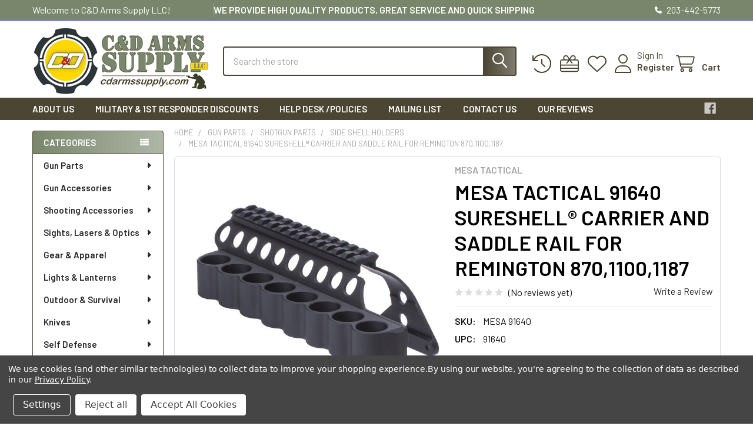

--- FILE ---
content_type: text/html; charset=UTF-8
request_url: https://cdarmssupply.com/mesa-tactical-91640-sureshell-carrier-and-saddle-rail-for-remington-870-1100-1187/
body_size: 49252
content:

        <!DOCTYPE html>
<html class="no-js" lang="en">
        <head>
        <title>Mesa Tactical 91640 SureShell® Carrier and Saddle Rail for Remington 870,1100,1187</title>
        <link rel="dns-prefetch preconnect" href="https://cdn11.bigcommerce.com/s-ydpbwalfdf" crossorigin><link rel="dns-prefetch preconnect" href="https://fonts.googleapis.com/" crossorigin><link rel="dns-prefetch preconnect" href="https://fonts.gstatic.com/" crossorigin>
        <meta property="product:price:amount" content="1.99" /><meta property="product:price:currency" content="USD" /><meta property="og:url" content="https://cdarmssupply.com/mesa-tactical-91640-sureshell-carrier-and-saddle-rail-for-remington-870-1100-1187/" /><meta property="og:site_name" content="C&D Arms Supply LLC" /><meta name="keywords" content="mesa,tactical,sureshell,shotgun,carrier"><meta name="description" content="Looking for a reliable and durable shotgun accessory? Check out the Mesa Tactical 91640 SureShell Carrier and Saddle Rail at www.cdarmssupply.com."><link rel='canonical' href='https://cdarmssupply.com/mesa-tactical-91640-sureshell-carrier-and-saddle-rail-for-remington-870-1100-1187/' /><meta name='platform' content='bigcommerce.stencil' /><meta property="og:type" content="product" />
<meta property="og:title" content="Mesa Tactical 91640 SureShell® Carrier and Saddle Rail for Remington 870,1100,1187" />
<meta property="og:description" content="Looking for a reliable and durable shotgun accessory? Check out the Mesa Tactical 91640 SureShell Carrier and Saddle Rail at www.cdarmssupply.com." />
<meta property="og:image" content="https://cdn11.bigcommerce.com/s-ydpbwalfdf/products/4916/images/6257/MESA-91640-2__53385.1675204365.386.513.jpg?c=1" />
<meta property="fb:admins" content="SL0N340FZTQHW0QV" />
<meta property="og:availability" content="oos" />
<meta property="pinterest:richpins" content="enabled" />
        
         

        <link href="https://cdn11.bigcommerce.com/s-ydpbwalfdf/product_images/CDFavicon.png?t=1678028015" rel="shortcut icon">
        <meta name="viewport" content="width=device-width, initial-scale=1">

        <script nonce="">
            document.documentElement.className = document.documentElement.className.replace('no-js', 'js');
        </script>

        <script nonce="">
    function browserSupportsAllFeatures() {
        return window.Promise
            && window.fetch
            && window.URL
            && window.URLSearchParams
            && window.WeakMap
            // object-fit support
            && ('objectFit' in document.documentElement.style);
    }

    function loadScript(src) {
        var js = document.createElement('script');
        js.src = src;
        js.nonce = '';
        js.onerror = function () {
            console.error('Failed to load polyfill script ' + src);
        };
        document.head.appendChild(js);
    }

    if (!browserSupportsAllFeatures()) {
        loadScript('https://cdn11.bigcommerce.com/s-ydpbwalfdf/stencil/9a7bf290-74a0-013e-3d63-1adfdde075f2/dist/theme-bundle.polyfills.js');
    }
</script>
        <script nonce="">window.consentManagerTranslations = `{"locale":"en","locales":{"consent_manager.data_collection_warning":"en","consent_manager.accept_all_cookies":"en","consent_manager.gdpr_settings":"en","consent_manager.data_collection_preferences":"en","consent_manager.manage_data_collection_preferences":"en","consent_manager.use_data_by_cookies":"en","consent_manager.data_categories_table":"en","consent_manager.allow":"en","consent_manager.accept":"en","consent_manager.deny":"en","consent_manager.dismiss":"en","consent_manager.reject_all":"en","consent_manager.category":"en","consent_manager.purpose":"en","consent_manager.functional_category":"en","consent_manager.functional_purpose":"en","consent_manager.analytics_category":"en","consent_manager.analytics_purpose":"en","consent_manager.targeting_category":"en","consent_manager.advertising_category":"en","consent_manager.advertising_purpose":"en","consent_manager.essential_category":"en","consent_manager.esential_purpose":"en","consent_manager.yes":"en","consent_manager.no":"en","consent_manager.not_available":"en","consent_manager.cancel":"en","consent_manager.save":"en","consent_manager.back_to_preferences":"en","consent_manager.close_without_changes":"en","consent_manager.unsaved_changes":"en","consent_manager.by_using":"en","consent_manager.agree_on_data_collection":"en","consent_manager.change_preferences":"en","consent_manager.cancel_dialog_title":"en","consent_manager.privacy_policy":"en","consent_manager.allow_category_tracking":"en","consent_manager.disallow_category_tracking":"en"},"translations":{"consent_manager.data_collection_warning":"We use cookies (and other similar technologies) to collect data to improve your shopping experience.","consent_manager.accept_all_cookies":"Accept All Cookies","consent_manager.gdpr_settings":"Settings","consent_manager.data_collection_preferences":"Website Data Collection Preferences","consent_manager.manage_data_collection_preferences":"Manage Website Data Collection Preferences","consent_manager.use_data_by_cookies":" uses data collected by cookies and JavaScript libraries to improve your shopping experience.","consent_manager.data_categories_table":"The table below outlines how we use this data by category. To opt out of a category of data collection, select 'No' and save your preferences.","consent_manager.allow":"Allow","consent_manager.accept":"Accept","consent_manager.deny":"Deny","consent_manager.dismiss":"Dismiss","consent_manager.reject_all":"Reject all","consent_manager.category":"Category","consent_manager.purpose":"Purpose","consent_manager.functional_category":"Functional","consent_manager.functional_purpose":"Enables enhanced functionality, such as videos and live chat. If you do not allow these, then some or all of these functions may not work properly.","consent_manager.analytics_category":"Analytics","consent_manager.analytics_purpose":"Provide statistical information on site usage, e.g., web analytics so we can improve this website over time.","consent_manager.targeting_category":"Targeting","consent_manager.advertising_category":"Advertising","consent_manager.advertising_purpose":"Used to create profiles or personalize content to enhance your shopping experience.","consent_manager.essential_category":"Essential","consent_manager.esential_purpose":"Essential for the site and any requested services to work, but do not perform any additional or secondary function.","consent_manager.yes":"Yes","consent_manager.no":"No","consent_manager.not_available":"N/A","consent_manager.cancel":"Cancel","consent_manager.save":"Save","consent_manager.back_to_preferences":"Back to Preferences","consent_manager.close_without_changes":"You have unsaved changes to your data collection preferences. Are you sure you want to close without saving?","consent_manager.unsaved_changes":"You have unsaved changes","consent_manager.by_using":"By using our website, you're agreeing to our","consent_manager.agree_on_data_collection":"By using our website, you're agreeing to the collection of data as described in our ","consent_manager.change_preferences":"You can change your preferences at any time","consent_manager.cancel_dialog_title":"Are you sure you want to cancel?","consent_manager.privacy_policy":"Privacy Policy","consent_manager.allow_category_tracking":"Allow [CATEGORY_NAME] tracking","consent_manager.disallow_category_tracking":"Disallow [CATEGORY_NAME] tracking"}}`;</script>

        <script nonce="">
            window.lazySizesConfig = window.lazySizesConfig || {};
            window.lazySizesConfig.loadMode = 1;
        </script>
        <script async src="https://cdn11.bigcommerce.com/s-ydpbwalfdf/stencil/9a7bf290-74a0-013e-3d63-1adfdde075f2/dist/theme-bundle.head_async.js" nonce=""></script>

            <link href="https://fonts.googleapis.com/css?family=Barlow:600,400&display=block" rel="stylesheet">
            <script async src="https://cdn11.bigcommerce.com/s-ydpbwalfdf/stencil/9a7bf290-74a0-013e-3d63-1adfdde075f2/dist/theme-bundle.font.js" nonce=""></script>
            <link data-stencil-stylesheet href="https://cdn11.bigcommerce.com/s-ydpbwalfdf/stencil/9a7bf290-74a0-013e-3d63-1adfdde075f2/css/theme-9bfd3f90-9638-013e-7511-2603078e3171.css" rel="stylesheet">
            <!-- Start Tracking Code for analytics_googleanalytics4 -->

<script data-cfasync="false" src="https://cdn11.bigcommerce.com/shared/js/google_analytics4_bodl_subscribers-358423becf5d870b8b603a81de597c10f6bc7699.js" integrity="sha256-gtOfJ3Avc1pEE/hx6SKj/96cca7JvfqllWA9FTQJyfI=" crossorigin="anonymous"></script>
<script data-cfasync="false">
  (function () {
    window.dataLayer = window.dataLayer || [];

    function gtag(){
        dataLayer.push(arguments);
    }

    function initGA4(event) {
         function setupGtag() {
            function configureGtag() {
                gtag('js', new Date());
                gtag('set', 'developer_id.dMjk3Nj', true);
                gtag('config', 'G-Z6QW3QQLFC');
            }

            var script = document.createElement('script');

            script.src = 'https://www.googletagmanager.com/gtag/js?id=G-Z6QW3QQLFC';
            script.async = true;
            script.onload = configureGtag;

            document.head.appendChild(script);
        }

        setupGtag();

        if (typeof subscribeOnBodlEvents === 'function') {
            subscribeOnBodlEvents('G-Z6QW3QQLFC', true);
        }

        window.removeEventListener(event.type, initGA4);
    }

    gtag('consent', 'default', {"ad_storage":"denied","ad_user_data":"denied","ad_personalization":"denied","analytics_storage":"denied","functionality_storage":"denied"})
            

    var eventName = document.readyState === 'complete' ? 'consentScriptsLoaded' : 'DOMContentLoaded';
    window.addEventListener(eventName, initGA4, false);
  })()
</script>

<!-- End Tracking Code for analytics_googleanalytics4 -->

<!-- Start Tracking Code for analytics_siteverification -->

<meta name="google-site-verification" content="yBOxsHytwEX8jcfdZaqH-OWfNmZHhCfnV_GOZDdRGwM" />
<!-- Google tag (gtag.js) -->
<script async src="https://www.googletagmanager.com/gtag/js?id=G-Z6QW3QQLFC"></script>
<script>
  window.dataLayer = window.dataLayer || [];
  function gtag(){dataLayer.push(arguments);}
  gtag('js', new Date());

  gtag('config', 'G-Z6QW3QQLFC');
</script>

<meta name="msvalidate.01" content="93813C211F0E26292EB2189912F9B6AF" />

<!-- Google tag (gtag.js) -->
<script async src="https://www.googletagmanager.com/gtag/js?id=UA-113189125-1"></script>
<script>
  window.dataLayer = window.dataLayer || [];
  function gtag(){dataLayer.push(arguments);}
  gtag('js', new Date());

  gtag('config', 'UA-113189125-1');
</script>

<!-- End Tracking Code for analytics_siteverification -->


<script src="https://www.google.com/recaptcha/api.js" async defer></script>
<script>window.consentManagerStoreConfig = function () { return {"storeName":"C&D Arms Supply LLC","privacyPolicyUrl":"https:\/\/cdarmssupply.com\/Privacy-Policy_ep_92-1","writeKey":null,"improvedConsentManagerEnabled":true,"AlwaysIncludeScriptsWithConsentTag":true}; };</script>
<script type="text/javascript" src="https://cdn11.bigcommerce.com/shared/js/bodl-consent-32a446f5a681a22e8af09a4ab8f4e4b6deda6487.js" integrity="sha256-uitfaufFdsW9ELiQEkeOgsYedtr3BuhVvA4WaPhIZZY=" crossorigin="anonymous" defer></script>
<script type="text/javascript" src="https://cdn11.bigcommerce.com/shared/js/storefront/consent-manager-config-3013a89bb0485f417056882e3b5cf19e6588b7ba.js" defer></script>
<script type="text/javascript" src="https://cdn11.bigcommerce.com/shared/js/storefront/consent-manager-08633fe15aba542118c03f6d45457262fa9fac88.js" defer></script>
<script type="text/javascript">
var BCData = {"product_attributes":{"sku":"MESA 91640","upc":"91640","mpn":null,"gtin":null,"weight":null,"base":true,"image":null,"price":{"without_tax":{"formatted":"$1.99","value":1.99,"currency":"USD"},"tax_label":"Tax"},"out_of_stock_behavior":"label_option","out_of_stock_message":"Out of stock","available_modifier_values":[],"in_stock_attributes":[],"stock":0,"instock":false,"stock_message":"Out of stock","purchasable":true,"purchasing_message":"The selected product combination is currently unavailable.","call_for_price_message":null}};
</script>
<script src="https://dashboard.mailerlite.com/bigcommerce/script/46/368974"></script>
    <script>
        // Initialise empty FALP object
        window.falp = { isModalReady: false };

        // Service function, decode HTML encoded ASCII characters
        window.falp.decodeAsciiCharacters = html => {
            const txt = document.createElement("textarea");
            txt.innerHTML = html;
            return txt.value;
        }
        
        // Service function, get parsed data object from JSON
        window.falp.getParsedObject = json => JSON.parse(window.falp.decodeAsciiCharacters(json));

        const breadcrumbsList = window.falp.getParsedObject("[{&quot;url&quot;:&quot;https://cdarmssupply.com/&quot;,&quot;name&quot;:&quot;Home&quot;},{&quot;url&quot;:&quot;https://cdarmssupply.com/gun-parts/&quot;,&quot;name&quot;:&quot;Gun Parts&quot;},{&quot;url&quot;:&quot;https://cdarmssupply.com/shotgun/&quot;,&quot;name&quot;:&quot;Shotgun Parts&quot;},{&quot;url&quot;:&quot;https://cdarmssupply.com/side-shell-holders/&quot;,&quot;name&quot;:&quot;Side Shell Holders&quot;},{&quot;url&quot;:&quot;https://cdarmssupply.com/mesa-tactical-91640-sureshell-carrier-and-saddle-rail-for-remington-870-1100-1187/&quot;,&quot;name&quot;:&quot;Mesa Tactical 91640 SureShell® Carrier and Saddle Rail for Remington 870,1100,1187&quot;}]");
        
        const maybeCurrentCategory = breadcrumbsList[breadcrumbsList.length - 2];
        const maybeParentCategory = breadcrumbsList[breadcrumbsList.length - 3];
        const homePage = breadcrumbsList[0];
        
        const isParentCategoryPresent = !!maybeParentCategory && maybeParentCategory.name !==  homePage.name;
        
        const currentCategoryName = maybeCurrentCategory ? maybeCurrentCategory.name : null;
        const parentCategoryName = isParentCategoryPresent ? maybeParentCategory.name : null;

        const isFalpModalRequired = true
        const isStencilTheme = !!"9bfd3f90-9638-013e-7511-2603078e3171";
        const isPDP = !!"4916" || !!"MESA 91640"
        
        // Ensure that code will be executed only at PDP (supported only Stencil themes)
        if (isFalpModalRequired && isStencilTheme && isPDP) {
            const { fetch: originalFetch } = window;
            
            // Override fetch method to intercept product options changing requests
            // It is required to get final product price with all discounts
            window.fetch = async (...args) => {
                let [resource, config] = args;
                
                const isPostRequest = resource.method === 'POST'
                const isProductAttributesRequest = resource.url.includes('product-attributes/' + '4916')
    
                const response = await originalFetch(resource, config);
                
                if (isPostRequest && isProductAttributesRequest) {
                    const clonnedResponse = response.clone();
            
                    if (clonnedResponse.status === 200) {
                        const productAttributesData = await clonnedResponse.json()
                        
                        window.falp.latestProductAttributesData = productAttributesData
                        
                        const iFrameElement = window.falp.iFrameElement;
                        const isModalReady = window.falp.isModalReady;
        
                        if (iFrameElement && isModalReady) {
                            iFrameElement.contentWindow.postMessage({type: "SET_PRODUCT_ATTRIBUTES_DATA", payload: productAttributesData }, "*");
                        }
                    }
                }
    
                return response;
            };
        
            // Service function, toggle scrolling on storefront
            window.falp.setStorefrontScroll = (isScrollEnabled) => {
                if (isScrollEnabled) {
                    document.body.style.overflow = 'visible';
                    document.body.style.touchAction = 'auto';
                } else {
                    document.body.style.overflow = 'hidden';
                    document.body.style.touchAction = 'none';
                    document.activeElement.blur();
                }
            }
            
            // Service function, send customer group handlebars data to modal
            window.falp.setCustomerGroup = (customerGroupId) => {
                const iFrameElement = window.falp.iFrameElement;
                const isModalReady = window.falp.isModalReady;
                
                if (iFrameElement && isModalReady) {
                    iFrameElement.contentWindow.postMessage({type: "SET_CUSTOMER_GROUP", payload: customerGroupId}, "*");
                }
            };
            
            // Service function, send modal fonts handlebars data to modal
            window.falp.setModalFonts = (modalFontsData) => {
                const iFrameElement = window.falp.iFrameElement;
                const isModalReady = window.falp.isModalReady;
                
                if (iFrameElement && isModalReady) {
                    iFrameElement.contentWindow.postMessage({type: "SET_MODAL_FONTS", payload: modalFontsData}, "*");
                }
            };
            
            // Service function, send modal styles handlebars data to modal
            window.falp.setModalStyles = (modalStylesData) => {
                const iFrameElement = window.falp.iFrameElement;
                const isModalReady = window.falp.isModalReady;
                
                if (iFrameElement && isModalReady) {
                    iFrameElement.contentWindow.postMessage({type: "SET_MODAL_STYLES", payload: modalStylesData}, "*");
                }
            };
            
            // Service function, send modal identity handlebars data to modal
            window.falp.setModalIdentity = (data) => {
                const iFrameElement = window.falp.iFrameElement;
                const isModalReady = window.falp.isModalReady;
                
                if (iFrameElement && isModalReady) {
                    iFrameElement.contentWindow.postMessage({type: "SET_MODAL_IDENTITY", payload: data}, "*");
                }
            }
            
            // Service function, open FALP modal
            window.falp.openFalpModal = (modalPayload) => {
                const iFrameWrapper = window.falp.iFrameWrapper
                const iFrameElement = window.falp.iFrameElement;
                const isModalReady = window.falp.isModalReady;
                const setStorefrontScroll = window.falp.setStorefrontScroll;
                
                if (iFrameWrapper && iFrameElement) {
                    iFrameWrapper.style.display = 'block';
                    iFrameElement.contentWindow.postMessage({type: "OPEN_MODAL"}, "*");
                    setStorefrontScroll(false)
        
                    if (isModalReady) {
                        iFrameElement.contentWindow.postMessage({type: "UPDATE_MODAL_STATE", payload: modalPayload}, "*");
                    } else {
                        let counter = 0;
                        
                        // Wain until FALP modal will be ready
                        const interval = setInterval(() => {
                            if (counter === 10) {
                                clearInterval(interval)
                            } else if (isModalReady) {
                                iFrameElement.contentWindow.postMessage({type: "UPDATE_MODAL_STATE", payload: modalPayload}, "*");
                                clearInterval(interval)
                            }
                        
                            counter += 1;
                        }, 1000)
                    }
                }
            }
            
            // Service function, close FALP modal
            window.falp.closeFalpModal = () => {
                const setStorefrontScroll = window.falp.setStorefrontScroll;
                const iFrameWrapper = window.falp.iFrameWrapper
                
                if (iFrameWrapper && setStorefrontScroll) {
                    iFrameWrapper.style.display = 'none';
                    setStorefrontScroll(true);
                }
            }
                    
            // Service function, render FALP link
            window.falp.displayFalpLink = () => {
                const maybeFalpLink = document.getElementById('falpLinkElement')
                
                if (maybeFalpLink) {
                    maybeFalpLink.style.display = 'inline-block'
                }
            }
        
            // Service function, create corresponding DOM elements for FALP link and iFrame
            window.falp.addFalpElementsToDom = () => {
                const iFrameWrapper = document.createElement('div');
                iFrameWrapper.style.cssText = `
                    display: none; 
                    position: fixed;
                    top: 0;
                    left: 0;
                    width: 100%;
                    height: 100vh;
                    z-index: 100000;
                `;
            
                const iFrameElement = document.createElement('iframe');
                iFrameElement.style.cssText = `
                    overflow: hidden;
                    width: 100%;
                    height: 100%;
                    margin: 0px;
                    border: 0px;
                    padding: 0px;
                `;
                
                iFrameElement.src = "https://bcfalp.atwix.com/modal?channelId=1&id=ydpbwalfdf"
                iFrameWrapper.appendChild(iFrameElement);
            
                document.body.appendChild(iFrameWrapper)
                
                window.falp.iFrameWrapper = iFrameWrapper;
                window.falp.iFrameElement = iFrameElement;
            }
            
            // Service function, get attribute id from PDP form field data
            window.falp.getAttributeId = attribute => {
                const maybeDigits = attribute.match(/\d+/)
                
                if (maybeDigits && maybeDigits.length) {
                    return +maybeDigits[maybeDigits.length - 1]
                } else {
                    return null;
                }
            }
            
            // Service function, get formatted product options data
            window.falp.getFormattedProductOptions = () => {
                const productOptionsJson = "[]";
                const productOptions = window.falp.getParsedObject(productOptionsJson)
                
                // Add selectedValue value to each option object, contains null by default
                let mutableProductOptions = productOptions.map(option => {
                    option.selectedValue = null
                    
                    return option;
                })
                
                const PDPForm = document.querySelector('form[data-cart-item-add]')
        
                if (PDPForm) {
                    const formData = new FormData(PDPForm)
                
                    if (formData && formData.entries) {
                        for (const [key, selectedValueId] of formData.entries()) {
                            if (key.includes('attribute')) {
                                const attributeId = window.falp.getAttributeId(key)
                                
                                mutableProductOptions = mutableProductOptions.map(option => {
                                    if (option.id === attributeId) {
                                        const selectedValue = option.values.find(optionValue => optionValue.id === +selectedValueId) 
                                        return {... option, selectedValue}
                                    } else {
                                        return option;
                                    }
                                })
                            }
                        }
                    }
                }
                
                return mutableProductOptions;
            }
            
            // Service function, get FALP modal state payload
            window.falp.getFalpModalState = (formattedProductOptions) => {
                const productSku = "MESA 91640"
                const productId = "4916"
            
                const productImageJson = "{&quot;data&quot;:&quot;https://cdn11.bigcommerce.com/s-ydpbwalfdf/images/stencil/{:size}/products/4916/6257/MESA-91640-2__53385.1675204365.jpg?c=1&quot;,&quot;alt&quot;:&quot;Mesa Tactical 91640 SureShell® Carrier and Saddle Rail for Remington 870,1100,1187&quot;}"
                const productImage = window.falp.getParsedObject(productImageJson)
                
                const productPriceJson = "{&quot;without_tax&quot;:{&quot;formatted&quot;:&quot;$1.99&quot;,&quot;value&quot;:1.99,&quot;currency&quot;:&quot;USD&quot;},&quot;tax_label&quot;:&quot;Tax&quot;}"
                const productPrice = window.falp.getParsedObject(productPriceJson)
                
                const breadcrumbsJson = "[{&quot;url&quot;:&quot;https://cdarmssupply.com/&quot;,&quot;name&quot;:&quot;Home&quot;},{&quot;url&quot;:&quot;https://cdarmssupply.com/gun-parts/&quot;,&quot;name&quot;:&quot;Gun Parts&quot;},{&quot;url&quot;:&quot;https://cdarmssupply.com/shotgun/&quot;,&quot;name&quot;:&quot;Shotgun Parts&quot;},{&quot;url&quot;:&quot;https://cdarmssupply.com/side-shell-holders/&quot;,&quot;name&quot;:&quot;Side Shell Holders&quot;},{&quot;url&quot;:&quot;https://cdarmssupply.com/mesa-tactical-91640-sureshell-carrier-and-saddle-rail-for-remington-870-1100-1187/&quot;,&quot;name&quot;:&quot;Mesa Tactical 91640 SureShell® Carrier and Saddle Rail for Remington 870,1100,1187&quot;}]"
                const breadcrumbs = window.falp.getParsedObject(breadcrumbsJson)
                const productTitle = breadcrumbs && breadcrumbs[breadcrumbs.length - 1] ? breadcrumbs[breadcrumbs.length - 1].name : "Mesa Tactical 91640 SureShell® Carrier and Saddle Rail for Remington 870,1100,1187"
                
                const customerDataJson = ""
                const customerData = customerDataJson ? window.falp.getParsedObject(customerDataJson) : null;
                
                const firstName = customerData ? customerData.name.split(' ')[0] : null;
                const lastName = customerData ? customerData.name.split(' ')[1] : null;
                const email = customerData ? customerData.email : null;
                const phoneNumber = customerData && customerData.phone ? customerData.phone : null;
                
                const formattedCustomerData = {firstName, lastName, email, phoneNumber}
                return {
                    productOptions: formattedProductOptions,
                    customerData: formattedCustomerData,
                    productPrice,
                    productImage,
                    productTitle,
                    productSku,
                    productId
                }
            }
            
            // Service function, get is required options selected
            window.falp.getIsRequiredOptionsSelected = (formattedProductOptions) => {
                if (formattedProductOptions.length === 0) {
                    return true;
                } else {
                    return formattedProductOptions.filter(option => option.required).every(option => !!option.selectedValue)
                }
            }
            
            // Add FALP link and iFrame to DOM
            document.addEventListener('DOMContentLoaded', () => {
                window.falp.addFalpElementsToDom();
            })
            
            // API responsible for communication between FALP iFrame and storefront
            window.addEventListener('message', function(event) {
                switch (event.data) {
                    case "CLOSE_MODAL":
                        window.falp.closeFalpModal();
                        break;
                    case "MODAL_READY":
                        const themeSettingsJson = "{&quot;optimizedCheckout-formChecklist-color&quot;:&quot;#333333&quot;,&quot;banner3x_1_style&quot;:&quot;&quot;,&quot;paymentbuttons-paypal-cart-page-add-cart-color&quot;:&quot;gold&quot;,&quot;footer-secondary-backgroundColor&quot;:&quot;#4B4633&quot;,&quot;paymentbuttons-paypal-cart-page-add-cart-label&quot;:&quot;checkout&quot;,&quot;optimizedCheckout-buttonPrimary-backgroundColorActive&quot;:&quot;#989898&quot;,&quot;paymentbuttons-paypal-checkout-payment-label&quot;:&quot;checkout&quot;,&quot;show_accept_amex&quot;:true,&quot;optimizedCheckout-buttonPrimary-borderColorDisabled&quot;:&quot;transparent&quot;,&quot;categoriesList_count&quot;:0,&quot;brandpage_products_per_page&quot;:12,&quot;color-secondaryDarker&quot;:&quot;#e8e8e8&quot;,&quot;banner_half_1_style&quot;:&quot;&quot;,&quot;card--alternate-color--hover&quot;:&quot;#ffffff&quot;,&quot;productsByCategory-heading-backgroundColor3&quot;:&quot;#00a6ed&quot;,&quot;optimizedCheckout-colorFocus&quot;:&quot;#4496f6&quot;,&quot;alsobought_product&quot;:&quot;custom&quot;,&quot;navUser-color&quot;:&quot;#4B4633&quot;,&quot;bannerAdvTopHeader&quot;:&quot;all&quot;,&quot;social_icon_placement_bottom&quot;:true,&quot;productpage_bulk_price_table&quot;:true,&quot;show_powered_by&quot;:false,&quot;topHeader-borderColor&quot;:&quot;#384fb2&quot;,&quot;productsByCategory-heading-color2&quot;:&quot;#ffffff&quot;,&quot;checkRadio-borderColor&quot;:&quot;#dcdcdc&quot;,&quot;product_custom_badges&quot;:true,&quot;color-primaryDarker&quot;:&quot;#000000&quot;,&quot;optimizedCheckout-buttonPrimary-colorHover&quot;:&quot;#ffffff&quot;,&quot;brand_size&quot;:&quot;300x150&quot;,&quot;optimizedCheckout-logo-position&quot;:&quot;left&quot;,&quot;carousel_video_autoplay&quot;:true,&quot;optimizedCheckout-discountBanner-backgroundColor&quot;:&quot;#f5f5f5&quot;,&quot;color-textLink--hover&quot;:&quot;#246ad3&quot;,&quot;pdp-sale-price-label&quot;:&quot;Now:&quot;,&quot;nl_popup_show&quot;:&quot;hide&quot;,&quot;navPages-categoriesItem-color&quot;:&quot;#FFFFFF&quot;,&quot;optimizedCheckout-buttonSecondary-backgroundColorHover&quot;:&quot;#f5f5f5&quot;,&quot;show_sku&quot;:false,&quot;optimizedCheckout-headingPrimary-font&quot;:&quot;Google_Barlow_600&quot;,&quot;icon--alt-color-hover&quot;:&quot;#246ad3&quot;,&quot;productpage_description_type&quot;:&quot;full&quot;,&quot;footer-backgroundColor&quot;:&quot;#FFFFFF&quot;,&quot;navPages-color&quot;:&quot;#ffffff&quot;,&quot;productpage_reviews_count&quot;:10,&quot;optimizedCheckout-step-borderColor&quot;:&quot;#dddddd&quot;,&quot;logo_size&quot;:&quot;original&quot;,&quot;product_options_column&quot;:1,&quot;blog_style&quot;:&quot;featured&quot;,&quot;fontSizeH2&quot;:&quot;30&quot;,&quot;optimizedCheckout-formField-backgroundColor&quot;:&quot;#ffffff&quot;,&quot;show_accept_paypal&quot;:true,&quot;footer-secondary-button-backgroundColor&quot;:&quot;#ff0000&quot;,&quot;paymentbuttons-paypal-shape&quot;:&quot;rect&quot;,&quot;color_badge_product_custom_badges&quot;:&quot;#000000&quot;,&quot;optimizedCheckout-discountBanner-textColor&quot;:&quot;#333333&quot;,&quot;section4&quot;:&quot;categories_list&quot;,&quot;pdp-retail-price-label&quot;:&quot;MSRP:&quot;,&quot;optimizedCheckout-buttonPrimary-font&quot;:&quot;Google_Barlow_400&quot;,&quot;topHeader_banner1&quot;:true,&quot;paymentbuttons-paypal-label&quot;:&quot;checkout&quot;,&quot;productsByCategorySortingTabs-heading-backgroundColor2&quot;:&quot;#3278f0&quot;,&quot;banner_half_2_style&quot;:&quot;&quot;,&quot;navPages-borderColor&quot;:&quot;#4B4633&quot;,&quot;optimizedCheckout-backgroundImage-size&quot;:&quot;1000x400&quot;,&quot;carousel-dot-color&quot;:&quot;#9c9c9c&quot;,&quot;button--disabled-backgroundColor&quot;:&quot;#dcdcdc&quot;,&quot;header_sticky&quot;:&quot;search&quot;,&quot;footer_show_pages&quot;:-1,&quot;topBanner-backgroundColor&quot;:&quot;#FFD800&quot;,&quot;show_subcategories_grid&quot;:true,&quot;navPages_categoriesMenu&quot;:&quot;group&quot;,&quot;blockquote-cite-font-color&quot;:&quot;#a5a5a5&quot;,&quot;topBanner-color&quot;:&quot;#000000&quot;,&quot;banner_half_2_backgroundColor&quot;:&quot;transparent&quot;,&quot;optimizedCheckout-formField-shadowColor&quot;:&quot;#e5e5e5&quot;,&quot;categorypage_products_per_page&quot;:12,&quot;banner_one_1_backgroundColor&quot;:&quot;transparent&quot;,&quot;button--default-color&quot;:&quot;#1a1a1a&quot;,&quot;icon--alt-color&quot;:&quot;#282828&quot;,&quot;productpage_vertical_thumbnails&quot;:false,&quot;section7&quot;:&quot;special_products_columns&quot;,&quot;specialProductsTab-heading-color&quot;:&quot;#000000&quot;,&quot;fontSizeH6&quot;:&quot;13&quot;,&quot;optimizedCheckout-loadingToaster-backgroundColor&quot;:&quot;#333333&quot;,&quot;color-textHeading&quot;:&quot;#000000&quot;,&quot;show_accept_discover&quot;:true,&quot;footer_show_links_2&quot;:false,&quot;specialProductsTab_show_featured&quot;:false,&quot;container-fill-base&quot;:&quot;#ffffff&quot;,&quot;paymentbuttons-paylater-cart-page-add-cart-color&quot;:&quot;gold&quot;,&quot;productsByCategorySortingTabs_count&quot;:3,&quot;optimizedCheckout-formField-errorColor&quot;:&quot;#d14343&quot;,&quot;spinner-borderColor-dark&quot;:&quot;#989898&quot;,&quot;input-font-color&quot;:&quot;#454545&quot;,&quot;footer-secondary-headingColor&quot;:&quot;#ffffff&quot;,&quot;select-bg-color&quot;:&quot;#ffffff&quot;,&quot;banner3x_2_backgroundColor&quot;:&quot;transparent&quot;,&quot;banner_one_1_style&quot;:&quot;&quot;,&quot;show_accept_mastercard&quot;:true,&quot;topHeader-bgColor&quot;:&quot;#79866B&quot;,&quot;style&quot;:&quot;modern&quot;,&quot;optimizedCheckout-link-font&quot;:&quot;Google_Barlow_400&quot;,&quot;supported_payment_methods&quot;:[&quot;card&quot;,&quot;paypal&quot;,&quot;bank&quot;],&quot;carousel-arrow-bgColor&quot;:&quot;#ffffff&quot;,&quot;lazyload_mode&quot;:&quot;lazyload+lqip&quot;,&quot;carousel-title-color&quot;:&quot;#111111&quot;,&quot;categorypage_search&quot;:&quot;show&quot;,&quot;color_text_product_sale_badges&quot;:&quot;#ffffff&quot;,&quot;specialProductsTab_lazy_count&quot;:8,&quot;show_accept_googlepay&quot;:false,&quot;card--alternate-borderColor&quot;:&quot;#ffffff&quot;,&quot;icon--alt-backgroundColor-hover&quot;:&quot;transparent&quot;,&quot;button--disabled-color&quot;:&quot;#ffffff&quot;,&quot;carousel-slide0-position&quot;:&quot;center&quot;,&quot;color-primaryDark&quot;:&quot;#2d2d2d&quot;,&quot;categoriesList_showBanner&quot;:false,&quot;product_outstock_badge&quot;:false,&quot;navPages_autoFit&quot;:false,&quot;color_hover_product_sale_badges&quot;:&quot;#e74c3c&quot;,&quot;color-price&quot;:&quot;#ff0000&quot;,&quot;optimizedCheckout-buttonPrimary-borderColorActive&quot;:&quot;#989898&quot;,&quot;navPages-subMenu-backgroundColor&quot;:&quot;#ffffff&quot;,&quot;productpage_layout&quot;:&quot;default&quot;,&quot;topHeader_show&quot;:true,&quot;color-grey&quot;:&quot;#4f4f4f&quot;,&quot;homepage_expand_categories_menu&quot;:true,&quot;footer_show_contact&quot;:true,&quot;body-font&quot;:&quot;Google_Barlow_400&quot;,&quot;banner_one_2_backgroundColor&quot;:&quot;transparent&quot;,&quot;paymentbuttons-bolt-shape&quot;:&quot;rect&quot;,&quot;show_quick_payment_buttons&quot;:true,&quot;optimizedCheckout-step-textColor&quot;:&quot;#ffffff&quot;,&quot;button--primary-backgroundColor&quot;:&quot;#FFD800&quot;,&quot;optimizedCheckout-formField-borderColor&quot;:&quot;#989898&quot;,&quot;checkRadio-color&quot;:&quot;#4f4f4f&quot;,&quot;show_product_dimensions&quot;:false,&quot;optimizedCheckout-link-color&quot;:&quot;#4496f6&quot;,&quot;optimizedCheckout-headingSecondary-font&quot;:&quot;Google_Barlow_400&quot;,&quot;headings-font&quot;:&quot;Google_Barlow_600&quot;,&quot;paymentbuttons-venmo-checkout-on-top-color&quot;:&quot;blue&quot;,&quot;label-backgroundColor&quot;:&quot;#bfbfbf&quot;,&quot;button--primary-backgroundColorHover&quot;:&quot;#4B4633&quot;,&quot;card-figcaption-button-background&quot;:&quot;#ffffff&quot;,&quot;banner_half_3_style&quot;:&quot;&quot;,&quot;show_welcome_text&quot;:true,&quot;button--default-borderColor&quot;:&quot;#e0e1e4&quot;,&quot;pdp-non-sale-price-label&quot;:&quot;Was:&quot;,&quot;button--disabled-borderColor&quot;:&quot;#dcdcdc&quot;,&quot;label-color&quot;:&quot;#ffffff&quot;,&quot;specialProductsColumns_show_top&quot;:false,&quot;select-arrow-color&quot;:&quot;#999999&quot;,&quot;payment_icons_style&quot;:&quot;dark&quot;,&quot;optimizedCheckout-logo-size&quot;:&quot;250x50&quot;,&quot;navPages_banners&quot;:false,&quot;categoriesList_subCount&quot;:0,&quot;footer-color&quot;:&quot;#4B4633&quot;,&quot;card-title-color&quot;:&quot;#000000&quot;,&quot;productsByCategory-heading-color1&quot;:&quot;#ffffff&quot;,&quot;carousel_video_mute&quot;:false,&quot;optimizedCheckout-headingSecondary-color&quot;:&quot;#2d2d2d&quot;,&quot;banner_one_2_style&quot;:&quot;&quot;,&quot;logo_fontSize&quot;:28,&quot;alert-backgroundColor&quot;:&quot;#ffffff&quot;,&quot;productsByCategorySortingTabs_show_new&quot;:true,&quot;product_uniform&quot;:true,&quot;show_shop_by_price&quot;:false,&quot;default_image_brand&quot;:&quot;img/BrandDefault.gif&quot;,&quot;productsByCategorySubcategoriesTabs-heading-color3&quot;:&quot;#ffffff&quot;,&quot;paymentbuttons-venmo-cart-page-add-cart-color&quot;:&quot;blue&quot;,&quot;productsByCategorySubcategoriesTabs-heading-backgroundColor1&quot;:&quot;#009688&quot;,&quot;show_allcategories_menu&quot;:true,&quot;specialProductsColumns_products_count&quot;:4,&quot;bannerAfterAddToCartButton&quot;:&quot;disable&quot;,&quot;section5&quot;:&quot;bc_banner_home_2&quot;,&quot;product_list_display_mode&quot;:&quot;grid&quot;,&quot;navPages_bg_stretch&quot;:true,&quot;paymentbanners-cartpage-logo-type&quot;:&quot;primary&quot;,&quot;quickSearch-color&quot;:&quot;#ffffff&quot;,&quot;carousel_banners&quot;:false,&quot;navPages-rootMenu-backgroundColor&quot;:&quot;#4B4633&quot;,&quot;optimizedCheckout-link-hoverColor&quot;:&quot;#002fe1&quot;,&quot;product_size&quot;:&quot;608x608&quot;,&quot;paymentbuttons-paypal-color&quot;:&quot;gold&quot;,&quot;homepage_show_carousel&quot;:true,&quot;optimizedCheckout-body-backgroundColor&quot;:&quot;#ffffff&quot;,&quot;section1&quot;:&quot;bc_banner_home_1&quot;,&quot;ajax_add_to_cart&quot;:true,&quot;carousel_vid0&quot;:&quot;&quot;,&quot;fontSizeH3&quot;:&quot;25&quot;,&quot;color-greyDarkest&quot;:&quot;#2d2d2d&quot;,&quot;color_badge_product_sale_badges&quot;:&quot;#e74c3c&quot;,&quot;price_ranges&quot;:true,&quot;container-border-global-color-dark&quot;:&quot;#454545&quot;,&quot;color-greyDark&quot;:&quot;#666666&quot;,&quot;navPages_animation&quot;:&quot;no&quot;,&quot;header-backgroundColor&quot;:&quot;#FFFFFF&quot;,&quot;banner3x_3_backgroundColor&quot;:&quot;transparent&quot;,&quot;optimizedCheckout-buttonSecondary-borderColorHover&quot;:&quot;#999999&quot;,&quot;optimizedCheckout-discountBanner-iconColor&quot;:&quot;#333333&quot;,&quot;productpage_thumbnails_count&quot;:4,&quot;optimizedCheckout-buttonSecondary-borderColor&quot;:&quot;#dcdcdc&quot;,&quot;subcategories_menu_vertical&quot;:false,&quot;optimizedCheckout-loadingToaster-textColor&quot;:&quot;#ffffff&quot;,&quot;color-errorLight&quot;:&quot;#ffdddd&quot;,&quot;optimizedCheckout-buttonPrimary-colorDisabled&quot;:&quot;#ffffff&quot;,&quot;optimizedCheckout-formField-placeholderColor&quot;:&quot;#999999&quot;,&quot;navUser-color-hover&quot;:&quot;#ff0000&quot;,&quot;icon-ratingFull&quot;:&quot;#ffb400&quot;,&quot;default_image_gift_certificate&quot;:&quot;img/GiftCertificate.png&quot;,&quot;paymentbuttons-paylater-checkout-on-top-color&quot;:&quot;gold&quot;,&quot;carousel-slide4-position&quot;:&quot;center&quot;,&quot;add_to_cart_popup&quot;:&quot;default&quot;,&quot;homepage_blog_posts_position&quot;:&quot;sidebar&quot;,&quot;social_icon_placement_top&quot;:true,&quot;productsByCategorySortingTabs_show_reviews&quot;:false,&quot;section6&quot;:&quot;bc_banner_home_3&quot;,&quot;fontSizeRoot&quot;:&quot;16&quot;,&quot;footer-secondary-color&quot;:&quot;#ffffff&quot;,&quot;brandspage_layout&quot;:&quot;aztable&quot;,&quot;manual_content_nav&quot;:false,&quot;paymentbanners-proddetailspage-color&quot;:&quot;white&quot;,&quot;bannerAfterRating&quot;:&quot;disable&quot;,&quot;instantload&quot;:false,&quot;blog_size&quot;:&quot;1193x795&quot;,&quot;color-warningLight&quot;:&quot;#fffdea&quot;,&quot;show_product_weight&quot;:false,&quot;font-smoothing&quot;:&quot;antialiased&quot;,&quot;paymentbuttons-paypal-checkout-payment-color&quot;:&quot;gold&quot;,&quot;alsobought_position&quot;:&quot;right&quot;,&quot;optimizedCheckout-buttonSecondary-colorActive&quot;:&quot;#000000&quot;,&quot;paymentbuttons-provider-sorting&quot;:[],&quot;optimizedCheckout-orderSummary-backgroundColor&quot;:&quot;#ffffff&quot;,&quot;specialProductsTab_init_count&quot;:4,&quot;masterpass-button-color&quot;:&quot;black&quot;,&quot;color-info&quot;:&quot;#666666&quot;,&quot;copyright-backgroundColor&quot;:&quot;#e7e7e8&quot;,&quot;show_bulk_order_mode&quot;:false,&quot;show_product_quick_view&quot;:true,&quot;button--default-borderColorHover&quot;:&quot;#cccccc&quot;,&quot;card--alternate-backgroundColor&quot;:&quot;#ffffff&quot;,&quot;banner_half_1_backgroundColor&quot;:&quot;transparent&quot;,&quot;hide_content_navigation&quot;:false,&quot;amazon-button-color&quot;:&quot;Gold&quot;,&quot;optimizedCheckout-formChecklist-backgroundColorSelected&quot;:&quot;#f5f5f5&quot;,&quot;nl_popup_start&quot;:&quot;10&quot;,&quot;show_copyright_footer&quot;:true,&quot;swatch_option_size&quot;:&quot;22x22&quot;,&quot;optimizedCheckout-orderSummary-borderColor&quot;:&quot;#dddddd&quot;,&quot;productsByCategorySortingTabs-heading-backgroundColor3&quot;:&quot;#cd4784&quot;,&quot;optimizedCheckout-show-logo&quot;:&quot;none&quot;,&quot;carousel-description-color&quot;:&quot;#111111&quot;,&quot;optimizedCheckout-step-backgroundColor&quot;:&quot;#4f4f4f&quot;,&quot;optimizedCheckout-formChecklist-backgroundColor&quot;:&quot;#ffffff&quot;,&quot;footer_show_links_3&quot;:false,&quot;pdp-price-label&quot;:&quot;&quot;,&quot;specialProductsColumns_show_featured&quot;:false,&quot;footer_show_links_4&quot;:false,&quot;optimizedCheckout-headingPrimary-color&quot;:&quot;#2d2d2d&quot;,&quot;banner_one_3_backgroundColor&quot;:&quot;transparent&quot;,&quot;color-textBase&quot;:&quot;#131313&quot;,&quot;color-warning&quot;:&quot;#d4cb49&quot;,&quot;paymentbuttons-paypal-checkout-on-top-color&quot;:&quot;gold&quot;,&quot;paymentbuttons-venmo-product-details-page-color&quot;:&quot;blue&quot;,&quot;productgallery_size&quot;:&quot;590x590&quot;,&quot;blog_count&quot;:5,&quot;quickSearch-borderColor&quot;:&quot;#4B4633&quot;,&quot;show_accept_applepay&quot;:false,&quot;alert-color&quot;:&quot;#4f4f4f&quot;,&quot;footer_show_newsletter&quot;:false,&quot;topHeader-color&quot;:&quot;#ffffff&quot;,&quot;searchpage_products_per_page&quot;:12,&quot;optimizedCheckout-formField-inputControlColor&quot;:&quot;#476bef&quot;,&quot;optimizedCheckout-contentPrimary-color&quot;:&quot;#4f4f4f&quot;,&quot;optimizedCheckout-buttonSecondary-font&quot;:&quot;Google_Barlow_400&quot;,&quot;storeName-color&quot;:&quot;#ffffff&quot;,&quot;optimizedCheckout-backgroundImage&quot;:&quot;&quot;,&quot;form-label-font-color&quot;:&quot;#000000&quot;,&quot;footer_show_location&quot;:true,&quot;card-figcaption-button-color&quot;:&quot;#333333&quot;,&quot;show_shop_by_brand&quot;:9,&quot;productsByCategorySubcategoriesTabs-heading-color2&quot;:&quot;#ffffff&quot;,&quot;color_badge_product_outstock_badges&quot;:&quot;#eeeeee&quot;,&quot;productsByCategorySortingTabs_subcategories&quot;:5,&quot;navUser_wishlist&quot;:true,&quot;paymentbuttons-paypal-product-details-page-color&quot;:&quot;gold&quot;,&quot;color-greyLightest&quot;:&quot;#e8e8e8&quot;,&quot;productsByCategorySortingTabs-heading-color1&quot;:&quot;#ffffff&quot;,&quot;productpage_related_products_count&quot;:10,&quot;color-secondaryDark&quot;:&quot;#e8e8e8&quot;,&quot;fb_page&quot;:&quot;cdarmssupply&quot;,&quot;optimizedCheckout-buttonSecondary-backgroundColorActive&quot;:&quot;#e5e5e5&quot;,&quot;color-textLink&quot;:&quot;#282828&quot;,&quot;paymentbuttons-paypal-checkout-on-top-payment-label&quot;:&quot;checkout&quot;,&quot;color-greyLighter&quot;:&quot;#dfdfdf&quot;,&quot;carousel_vid3&quot;:&quot;&quot;,&quot;paymentbanners-homepage-ratio&quot;:&quot;8x1&quot;,&quot;topHeader_address&quot;:false,&quot;fontSizeH4&quot;:&quot;20&quot;,&quot;optimizedCheckout-header-backgroundColor&quot;:&quot;#FFFFFF&quot;,&quot;paymentbuttons-paypal-product-details-page-label&quot;:&quot;checkout&quot;,&quot;carousel_vid2&quot;:&quot;&quot;,&quot;carousel-arrow-color&quot;:&quot;#989898&quot;,&quot;productpage_similar_by_views_count&quot;:10,&quot;card_info&quot;:&quot;hide&quot;,&quot;show_accept_amazon&quot;:false,&quot;afterpay-button-color&quot;:&quot;black-mint&quot;,&quot;productsByCategorySubcategoriesTabs-heading-backgroundColor2&quot;:&quot;#fe5621&quot;,&quot;input-bg-color&quot;:&quot;#ffffff&quot;,&quot;loadingOverlay-backgroundColor&quot;:&quot;#ffffff&quot;,&quot;paymentbanners-proddetailspage-ratio&quot;:&quot;8x1&quot;,&quot;color_text_product_outstock_badges&quot;:&quot;#282828&quot;,&quot;optimizedCheckout-buttonPrimary-color&quot;:&quot;#ffffff&quot;,&quot;navPages-subMenu-separatorColor&quot;:&quot;#e6e6e6&quot;,&quot;navPages-color-hover&quot;:&quot;#eeeeee&quot;,&quot;color-infoLight&quot;:&quot;#dfdfdf&quot;,&quot;paymentbanners-homepage-color&quot;:&quot;white&quot;,&quot;googlepay-button-color&quot;:&quot;black&quot;,&quot;product_sale_badges&quot;:&quot;topright&quot;,&quot;category_size&quot;:&quot;1192x250&quot;,&quot;navUser-dropdown-borderColor&quot;:&quot;#dcdcdc&quot;,&quot;color-greyMedium&quot;:&quot;#989898&quot;,&quot;topHeader_banner2&quot;:true,&quot;footer_show_aboutus&quot;:true,&quot;optimizedCheckout-formChecklist-borderColor&quot;:&quot;#cccccc&quot;,&quot;footer-headingColor&quot;:&quot;#050505&quot;,&quot;paymentbuttons-paylater-product-details-page-color&quot;:&quot;gold&quot;,&quot;default_image_product&quot;:&quot;img/ProductDefault.gif&quot;,&quot;image_product_loading&quot;:&quot;/assets/img/product-loading.gif&quot;,&quot;optimizedCheckout-buttonPrimary-colorActive&quot;:&quot;#ffffff&quot;,&quot;footer-secondary-linkColor-hover&quot;:&quot;#ff0000&quot;,&quot;section9&quot;:&quot;&quot;,&quot;color-greyLight&quot;:&quot;#a5a5a5&quot;,&quot;optimizedCheckout-logo&quot;:&quot;&quot;,&quot;icon-ratingEmpty&quot;:&quot;#dfdfdf&quot;,&quot;specialProductsTab-heading-color-inactive&quot;:&quot;#888888&quot;,&quot;icon-color&quot;:&quot;#ffffff&quot;,&quot;icon--alt-backgroundColor&quot;:&quot;transparent&quot;,&quot;copyright-color&quot;:&quot;#222222&quot;,&quot;checkout-paymentbuttons-paypal-shape&quot;:&quot;rect&quot;,&quot;max_shop_by_brand&quot;:10,&quot;carousel-video-ratio&quot;:&quot;56.25%&quot;,&quot;redirect_cart&quot;:false,&quot;section2&quot;:&quot;special_products_tabs&quot;,&quot;overlay-backgroundColor&quot;:&quot;#2d2d2d&quot;,&quot;input-border-color-active&quot;:&quot;#ffc34b&quot;,&quot;topHeader_account&quot;:false,&quot;nl_popup_hide&quot;:&quot;60&quot;,&quot;show_subcategories_menu&quot;:true,&quot;container-fill-dark&quot;:&quot;#f2f2f2&quot;,&quot;optimizedCheckout-buttonPrimary-backgroundColorDisabled&quot;:&quot;#cccccc&quot;,&quot;productsByCategorySortingTabs_show_bestselling&quot;:true,&quot;optimizedCheckout-buttonPrimary-borderColorHover&quot;:&quot;#666666&quot;,&quot;topHeader-icon-color&quot;:&quot;#ffffff&quot;,&quot;topBanner-backgroundColorGradient&quot;:&quot;#FFD800&quot;,&quot;color-successLight&quot;:&quot;#d5ffd8&quot;,&quot;specialProductsTab_more&quot;:true,&quot;navPages_categoriesItem_text&quot;:&quot;Categories&quot;,&quot;color-greyDarker&quot;:&quot;#454545&quot;,&quot;productsByCategorySortingTabs_showBanner&quot;:false,&quot;paymentbuttons-number-of-buttons&quot;:1,&quot;carousel-slide3-position&quot;:&quot;center&quot;,&quot;button--primary-color&quot;:&quot;#4B4633&quot;,&quot;banner3x_1_backgroundColor&quot;:&quot;transparent&quot;,&quot;banner_one_3_style&quot;:&quot;&quot;,&quot;categoriesGrid-heading-backgroundColor&quot;:&quot;#00a6ed&quot;,&quot;color_text_product_custom_badges&quot;:&quot;#ffffff&quot;,&quot;color-success&quot;:&quot;#69d66f&quot;,&quot;color-white&quot;:&quot;#ffffff&quot;,&quot;spinner-borderColor-light&quot;:&quot;#ffffff&quot;,&quot;card_showHoverImage&quot;:true,&quot;optimizedCheckout-header-borderColor&quot;:&quot;#dddddd&quot;,&quot;container-border-radius2&quot;:&quot;4&quot;,&quot;paymentbuttons-container&quot;:&quot;medium&quot;,&quot;productsByCategory-heading-backgroundColor1&quot;:&quot;#009688&quot;,&quot;zoom_size&quot;:&quot;1280x1280&quot;,&quot;productsByCategorySortingTabs-heading-color2&quot;:&quot;#ffffff&quot;,&quot;button-radius2&quot;:&quot;4&quot;,&quot;optimizedCheckout-buttonSecondary-backgroundColor&quot;:&quot;#ffffff&quot;,&quot;navPages-subMenu-color&quot;:&quot;#282828&quot;,&quot;topHeader_phone&quot;:true,&quot;color-textSecondary--hover&quot;:&quot;#666666&quot;,&quot;paymentbuttons-paypal-checkout-payment-size&quot;:&quot;medium&quot;,&quot;input-border-color&quot;:&quot;#dcdcdc&quot;,&quot;optimizedCheckout-buttonPrimary-backgroundColor&quot;:&quot;#454545&quot;,&quot;bannerAfterHeader&quot;:&quot;disable&quot;,&quot;footer_show_categories&quot;:5,&quot;banner_half_3_backgroundColor&quot;:&quot;transparent&quot;,&quot;footer-linkColor&quot;:&quot;#222222&quot;,&quot;productsByCategorySortingTabs_catIDs&quot;:&quot;&quot;,&quot;bannerBeforeDescription&quot;:&quot;disable&quot;,&quot;icon-backgroundColor-hover&quot;:&quot;#ffa500&quot;,&quot;carousel-bgColor&quot;:&quot;#ffffff&quot;,&quot;checkout-paymentbuttons-paypal-color&quot;:&quot;black&quot;,&quot;specialProductsTab_show_new&quot;:true,&quot;carousel-dot-color-active&quot;:&quot;#ffc34b&quot;,&quot;color-secondary&quot;:&quot;#ffffff&quot;,&quot;categoriesGrid-heading-color&quot;:&quot;#ffffff&quot;,&quot;productsByCategorySubcategoriesTabs-heading-color1&quot;:&quot;#ffffff&quot;,&quot;bannerBeforeCategory&quot;:&quot;disable&quot;,&quot;color-whitesBase&quot;:&quot;#f8f8f8&quot;,&quot;productpage_custom_fields_tab&quot;:true,&quot;body-bg&quot;:&quot;#FFFFFF&quot;,&quot;dropdown--quickSearch-backgroundColor&quot;:&quot;#dcdcdc&quot;,&quot;navUser-dropdown-backgroundColor&quot;:&quot;#ffffff&quot;,&quot;color-primary&quot;:&quot;#2a4abf&quot;,&quot;product_image_responsive&quot;:false,&quot;productsByCategory-heading-backgroundColor2&quot;:&quot;#fe5621&quot;,&quot;optimizedCheckout-contentSecondary-font&quot;:&quot;Google_Barlow_400&quot;,&quot;card-figcaption-button-borderColor&quot;:&quot;#dcdcdc&quot;,&quot;optimizedCheckout-contentPrimary-font&quot;:&quot;Google_Barlow_400&quot;,&quot;productsByCategorySortingTabs-heading-backgroundColor1&quot;:&quot;#097276&quot;,&quot;csspreload&quot;:&quot;none&quot;,&quot;layout&quot;:&quot;left-sidebar&quot;,&quot;productsByCategory-heading-color3&quot;:&quot;#ffffff&quot;,&quot;supported_card_type_icons&quot;:[&quot;american_express&quot;,&quot;diners_club&quot;,&quot;discover&quot;,&quot;mastercard&quot;,&quot;visa&quot;],&quot;navPages_standard&quot;:false,&quot;fontSizeH1&quot;:&quot;35&quot;,&quot;categorypage_search_subs&quot;:true,&quot;footer_show_links_1&quot;:false,&quot;paymentbuttons-paylater-checkout-payment-color&quot;:&quot;gold&quot;,&quot;carousel-slide1-position&quot;:&quot;center&quot;,&quot;color-black&quot;:&quot;#000000&quot;,&quot;footer-secondary-linkColor&quot;:&quot;#ffffff&quot;,&quot;footer-secondary-button-color&quot;:&quot;#ffffff&quot;,&quot;optimizedCheckout-formField-textColor&quot;:&quot;#333333&quot;,&quot;brand_main_size&quot;:&quot;500x250&quot;,&quot;checkout-paymentbuttons-paypal-size&quot;:&quot;large&quot;,&quot;carousel_vid4&quot;:&quot;&quot;,&quot;optimizedCheckout-buttonSecondary-colorHover&quot;:&quot;#333333&quot;,&quot;show_accept_klarna&quot;:false,&quot;card-textAlign&quot;:&quot;center&quot;,&quot;paymentbanners-cartpage-logo-position&quot;:&quot;left&quot;,&quot;optimizedCheckout-contentSecondary-color&quot;:&quot;#989898&quot;,&quot;navPages-subMenu-color-hover&quot;:&quot;#246ad3&quot;,&quot;productsByCategorySortingTabs_active&quot;:&quot;newest&quot;,&quot;checkout-paymentbuttons-paypal-label&quot;:&quot;pay&quot;,&quot;applePay-button&quot;:&quot;black&quot;,&quot;carousel_vid1&quot;:&quot;&quot;,&quot;card-title-color-hover&quot;:&quot;#2a4abf&quot;,&quot;optimizedCheckout-buttonPrimary-borderColor&quot;:&quot;#454545&quot;,&quot;section3&quot;:&quot;products_by_category_sorting_tabs&quot;,&quot;navUser-indicator-backgroundColor&quot;:&quot;#e74c3c&quot;,&quot;optimizedCheckout-buttonSecondary-borderColorActive&quot;:&quot;#757575&quot;,&quot;fontSizeH5&quot;:&quot;15&quot;,&quot;productsByCategorySortingTabs-heading-color3&quot;:&quot;#ffffff&quot;,&quot;footer-linkColor-hover&quot;:&quot;#246ad3&quot;,&quot;category_card_size&quot;:&quot;300x300&quot;,&quot;banner3x_3_style&quot;:&quot;&quot;,&quot;productsByCategorySortingTabs_show_featured&quot;:true,&quot;color-primaryLight&quot;:&quot;#a5a5a5&quot;,&quot;topHeader-color-hover&quot;:&quot;#fcff00&quot;,&quot;icon-backgroundColor&quot;:&quot;#ffc34b&quot;,&quot;specialProductsTab_active_tab&quot;:&quot;new&quot;,&quot;carousel-bgColor-opacity2&quot;:&quot;0&quot;,&quot;optimizedCheckout-header-textColor&quot;:&quot;#333333&quot;,&quot;optimizedCheckout-show-backgroundImage&quot;:false,&quot;productpage_videos_position&quot;:&quot;tab&quot;,&quot;navPages-categoriesItem-backgroundColor&quot;:&quot;#79866B&quot;,&quot;show_accept_visa&quot;:true,&quot;logo-position&quot;:&quot;left&quot;,&quot;show_product_reviews_tabs&quot;:true,&quot;carousel-dot-bgColor&quot;:&quot;#ffffff&quot;,&quot;optimizedCheckout-form-textColor&quot;:&quot;#666666&quot;,&quot;carousel-slide2-position&quot;:&quot;center&quot;,&quot;optimizedCheckout-buttonSecondary-color&quot;:&quot;#4f4f4f&quot;,&quot;button--icon-svg-color&quot;:&quot;#4f4f4f&quot;,&quot;banner3x_2_style&quot;:&quot;&quot;,&quot;input-radius2&quot;:&quot;4&quot;,&quot;button--default-colorHover&quot;:&quot;#1a1a1a&quot;,&quot;checkRadio-backgroundColor&quot;:&quot;#ffffff&quot;,&quot;optimizedCheckout-buttonPrimary-backgroundColorHover&quot;:&quot;#666666&quot;,&quot;homepage_carousel_style&quot;:&quot;boxed&quot;,&quot;input-disabled-bg&quot;:&quot;#ffffff&quot;,&quot;section8&quot;:&quot;blog_recent&quot;,&quot;alert-color-alt&quot;:&quot;#ffffff&quot;,&quot;paymentbuttons-venmo-checkout-payment-color&quot;:&quot;blue&quot;,&quot;productsByCategorySortingTabs_lazy&quot;:false,&quot;paymentbanners-cartpage-text-color&quot;:&quot;black&quot;,&quot;footer-color-hover&quot;:&quot;#246ad3&quot;,&quot;dropdown--wishList-backgroundColor&quot;:&quot;#ffffff&quot;,&quot;container-border-global-color-base&quot;:&quot;#dcdcdc&quot;,&quot;productthumb_size&quot;:&quot;100x100&quot;,&quot;specialProductsTab_show_top&quot;:false,&quot;productsByCategorySubcategoriesTabs-heading-backgroundColor3&quot;:&quot;#00a6ed&quot;,&quot;button--primary-colorHover&quot;:&quot;#ffffff&quot;,&quot;color-error&quot;:&quot;#ff7d7d&quot;,&quot;homepage_blog_posts_count&quot;:3,&quot;productpage_custom_fields_hide_special&quot;:true,&quot;color-textSecondary&quot;:&quot;#a5a5a5&quot;,&quot;gallery_size&quot;:&quot;300x300&quot;,&quot;specialProductsColumns_show_new&quot;:false,&quot;productsByCategorySortingTabs_products&quot;:4}"
                        const themeSettingsData = themeSettingsJson ? window.falp.getParsedObject(themeSettingsJson) : null;
                        
                        if (themeSettingsData) {
                            window.falp.setModalStyles(themeSettingsData)
                        }
                    
                        const customerGroupId = "0"
                        const entityId = "4916"
                        const storeHash = "ydpbwalfdf"
                        
                        window.falp.isModalReady = true;
                        
                        window.falp.setCustomerGroup(customerGroupId);
                        window.falp.setModalIdentity({entityId, storeHash});
                        
                        const googleFontsLinksElements = document.querySelectorAll('link[href*="fonts.googleapis.com/css"]');
                        
                        if (googleFontsLinksElements && googleFontsLinksElements.length > 0) {
                            const googleFontsLinks = [...googleFontsLinksElements].map(linkElement => linkElement.href);
                            const themeBodyFont = themeSettingsData["body-font"]
                            const themeHeadingsFont = themeSettingsData["headings-font"]
                            
                            const modalFontsData = {
                                fontsLinks: googleFontsLinks,
                                themeBodyFont,
                                themeHeadingsFont
                            }
                        
                            window.falp.setModalFonts(modalFontsData)
                        }
                        
                        const iFrameElement = window.falp.iFrameElement;
                        
                        if (iFrameElement) {
                            iFrameElement.contentWindow.postMessage({type: "SET_PRODUCT_ATTRIBUTES_DATA", payload: window.falp.latestProductAttributesData }, "*");
                        }
                        
                        window.falp.displayFalpLink();
                        break;
                    case "FOCUS_FALP_LINK":
                        const maybeFalpLink = document.getElementById('falpLinkElement')
            
                        if (maybeFalpLink) {
                            maybeFalpLink.focus()
                        } 
                        break;
                    default:
                        break;
                }
            });
        
            window.falp.falpLinkOnClick = (event) => {
                if (!event.key || event.key === 'Enter' || event.key === 'NumpadEnter') {
                    const formattedProductOptions = window.falp.getFormattedProductOptions();
                    const falpModalState = window.falp.getFalpModalState(formattedProductOptions)
            
                    const isAllRequiredOptionsSelected = window.falp.getIsRequiredOptionsSelected(formattedProductOptions);
                    
                    if (isAllRequiredOptionsSelected) {
                        // Hide FALP link error
                        event.target.style.marginBottom = '15px'
                        event.target.setAttribute('aria-label', 'Open "Found at a lower price?" modal')
                        event.target.nextElementSibling.style.display = 'none'
                    
                        window.falp.openFalpModal(falpModalState);
                    } else {
                        // Show FALP link error
                        event.target.style.marginBottom = '0'
                        event.target.setAttribute('aria-label', 'It is required to select all required product options to open "Found at a lower price" modal')
                        event.target.nextElementSibling.style.display = 'block'
                    }
                }
            }
        }
    </script><script>
(function() {
var style = document.createElement('style');
style.innerHTML = '.card-title, .productView-title, .productView-title, .previewCartItem-name, .cart-item-name { text-transform: uppercase }';
document.head.appendChild(style);
})();
</script>

 <script data-cfasync="false" src="https://microapps.bigcommerce.com/bodl-events/1.9.4/index.js" integrity="sha256-Y0tDj1qsyiKBRibKllwV0ZJ1aFlGYaHHGl/oUFoXJ7Y=" nonce="" crossorigin="anonymous"></script>
 <script data-cfasync="false" nonce="">

 (function() {
    function decodeBase64(base64) {
       const text = atob(base64);
       const length = text.length;
       const bytes = new Uint8Array(length);
       for (let i = 0; i < length; i++) {
          bytes[i] = text.charCodeAt(i);
       }
       const decoder = new TextDecoder();
       return decoder.decode(bytes);
    }
    window.bodl = JSON.parse(decodeBase64("[base64]"));
 })()

 </script>

<script nonce="">
(function () {
    var xmlHttp = new XMLHttpRequest();

    xmlHttp.open('POST', 'https://bes.gcp.data.bigcommerce.com/nobot');
    xmlHttp.setRequestHeader('Content-Type', 'application/json');
    xmlHttp.send('{"store_id":"1002815412","timezone_offset":"-5.0","timestamp":"2026-01-18T16:44:47.16164200Z","visit_id":"944b1172-581d-443f-bc89-941e644776d1","channel_id":1}');
})();
</script>

        

        <!-- snippet location htmlhead -->

                    <link href="https://cdn11.bigcommerce.com/s-ydpbwalfdf/images/stencil/608x608/products/4916/6257/MESA-91640-2__53385.1675204365.jpg?c=1" rel="preload" as="image">

    </head>
    <body class="csscolumns papaSupermarket-layout--left-sidebar
        papaSupermarket-style--modern
        papaSupermarket-pageType--product
        papaSupermarket-page--pages-product
        emthemesModez-productUniform
        
        papaSupermarket--showAllCategoriesMenu
        papaSupermarket--showSubcategoriesMenu
        
        
        
        
        
        " id="topOfPage">

        <!-- Facebook SDK -->
        <div id="fb-root"></div>
        <script async defer crossorigin="anonymous" src="https://connect.facebook.net/en_US/sdk.js#xfbml=1&version=v22.0&appId=378187145615477" nonce=""></script>

        <!-- snippet location header -->
        <svg data-src="https://cdn11.bigcommerce.com/s-ydpbwalfdf/stencil/9a7bf290-74a0-013e-3d63-1adfdde075f2/img/icon-sprite.svg" class="icons-svg-sprite"></svg>

            <div data-emthemesmodez-remote-banner="emthemesModezBannersBlockAdvTopHeader"></div>
<header class="header" role="banner" >
    <a href="#" class="mobileMenu-toggle" data-mobile-menu-toggle="menu">
        <span class="mobileMenu-toggleIcon">Toggle menu</span>
    </a>

        <div class="emthemesModez-header-topSection">
            <div class="container">
                <nav class="navUser navUser--storeInfo">
    <ul class="navUser-section">
        <li class="navUser-item">
            <span class="navUser-welcome">Welcome to C&D Arms Supply LLC!</span>
        </li>
        <li class="navUser-item">
            <div data-emthemesmodez-remote-banner="emthemesModezBannersBlockTopHeaderBanner01"></div>
        </li>
    </ul>
</nav>

<nav class="navUser">

        <div data-emthemesmodez-remote-banner="emthemesModezBannersBlockTopHeaderBanner02"></div>

        
    <ul class="navUser-section">
        

        <li class="navUser-item">
            <a class="navUser-action" href="tel:203-442-5773">
                <i class="icon"><svg><use href="#icon-phone-solid" /></svg></i>
                <span>203-442-5773</span>
            </a>
        </li>

    </ul>
</nav>            </div>
        </div>

    <div class="emthemesModez-header-userSection emthemesModez-header-userSection--logo-left" data-stickymenu>
        <div class="container">
                <div class="header-logo header-logo--left">
                    <a href="https://cdarmssupply.com/" data-instantload='{"page":"home"}'>
            <img class="header-logo-image-unknown-size" src="https://cdn11.bigcommerce.com/s-ydpbwalfdf/images/stencil/original/logomain-300_1679173544__74690.original.png" alt="C&amp;D Arms Supply LLC" title="C&amp;D Arms Supply LLC">
</a>
                </div>

            <nav class="navUser">
    
    <ul class="navUser-section navUser-section--alt">
        <li class="navUser-item navUser-item--recentlyViewed">
            <a class="navUser-action navUser-action--recentlyViewed" href="#recently-viewed" data-dropdown="recently-viewed-dropdown" data-options="align:right" title="Recently Viewed" style="display:none">
                <i class="icon"><svg><use href="#icon-recent-list" /></svg></i>
                <span class="navUser-item-recentlyViewedLabel"><span class='firstword'>Recently </span>Viewed</span>
            </a>
            <div class="dropdown-menu" id="recently-viewed-dropdown" data-dropdown-content aria-hidden="true"></div>
        </li>

            <li class="navUser-item">
                <a class="navUser-action navUser-action--giftCert" href="/giftcertificates.php" title="Gift Certificates">
                    <i class="icon"><svg><use href="#icon-gift" /></svg></i>
                    <span class="navUser-item-giftCertLabel"><span class='firstword'>Gift </span>Certificates</span>
                </a>
            </li>

            <li class="navUser-item">
                <a class="navUser-action navUser-action--wishlist" href="/wishlist.php" title="Wish Lists">
                    <i class="icon"><svg><use href="#icon-heart" /></svg></i>
                    <span class="navUser-item-wishlistLabel"><span class='firstword'>Wish </span>Lists</span>
                </a>
            </li>
        

            <li class="navUser-item navUser-item--account">
                <i class="icon"><svg><use href="#icon-user" /></svg></i>
                <span class="navUser-actions">
                        <span class="navUser-subtitle">
                            <a class="navUser-action" href="/login.php">
                                <span class="navUser-item-loginLabel">Sign In</span>
                            </a>
                        </span>
                            <a class="navUser-action" href="/login.php?action=create_account">Register</a>
                </span>
            </li>

        <li class="navUser-item navUser-item--cart">
            <a
                class="navUser-action navUser-action--cart"
                data-cart-preview
                data-dropdown="cart-preview-dropdown"
                data-options="align:right"
                href="/cart.php"
                title="Cart">
                <i class="icon"><svg><use href="#icon-cart" /></svg></i>
                <span class="_rows">
                    <span class="countPill cart-quantity"></span>
                    <span class="navUser-item-cartLabel">Cart</span>
                </span>
            </a>

            <div class="dropdown-menu" id="cart-preview-dropdown" data-dropdown-content aria-hidden="true"></div>
        </li>
    </ul>
</nav>

            <div class="emthemesModez-quickSearch" data-prevent-quick-search-close>
    <!-- snippet location forms_search -->
    <form class="form" action="/search.php">
        <fieldset class="form-fieldset">
            <div class="form-field">
                <label class="is-srOnly" for="search_query">Search</label>
                <div class="form-prefixPostfix wrap">
                    <input class="form-input" data-search-quick name="search_query" id="search_query" data-error-message="Search field cannot be empty." placeholder="Search the store" autocomplete="off">
                    <input type="submit" class="button button--primary form-prefixPostfix-button--postfix" value="Search" />
                </div>
            </div>
        </fieldset>
    </form>
</div>        </div>
    </div>

    <div class="navPages-container navPages-container--bg" id="menu" data-menu>
        <div class="container">
            <nav class="navPages">

        <div class="emthemesModez-navPages-verticalCategories-container">
            <a class="navPages-action has-subMenu" role="none">Categories</a>
            <div class="emthemesModez-verticalCategories is-open " id="emthemesModez-verticalCategories" data-emthemesmodez-fix-height="emthemesModez-section1-container">
                <ul class="navPages-list navPages-list--categories">

                            <li class="navPages-item">
                                <a class="navPages-action has-subMenu " href="https://cdarmssupply.com/gun-parts/"
    data-instantload
    
    data-collapsible="navPages-2689"
    data-collapsible-disabled-breakpoint="medium"
    data-collapsible-disabled-state="open"
    data-collapsible-enabled-state="closed">
    Gun Parts <i class="icon navPages-action-moreIcon" aria-hidden="true"><svg><use href="#icon-caret-down" /></svg></i>
</a>
<div class="navPage-subMenu
    " id="navPages-2689" aria-hidden="true" tabindex="-1">
    <ul class="navPage-subMenu-list">
        <li class="navPage-subMenu-item">
            <a class="navPage-subMenu-action navPages-action" href="https://cdarmssupply.com/gun-parts/" data-instantload>All Gun Parts</a>
        </li>
            <li class="navPage-subMenu-item">
                    <a class="navPage-subMenu-action navPages-action" href="https://cdarmssupply.com/ar-platform/" data-instantload >AR Platform</a>
            </li>
            <li class="navPage-subMenu-item">
                    <a class="navPage-subMenu-action navPages-action" href="https://cdarmssupply.com/shotgun/" data-instantload >Shotgun Parts</a>
            </li>
            <li class="navPage-subMenu-item">
                    <a class="navPage-subMenu-action navPages-action" href="https://cdarmssupply.com/rifle-1/" data-instantload >Rifle Parts</a>
            </li>
            <li class="navPage-subMenu-item">
                    <a class="navPage-subMenu-action navPages-action" href="https://cdarmssupply.com/handguns/" data-instantload >Handgun Parts</a>
            </li>
            <li class="navPage-subMenu-item">
                    <a class="navPage-subMenu-action navPages-action" href="https://cdarmssupply.com/ak/" data-instantload >AK Parts</a>
            </li>
            <li class="navPage-subMenu-item">
                    <a class="navPage-subMenu-action navPages-action" href="https://cdarmssupply.com/shockwave-accessories/" data-instantload >Shockwave Accessories</a>
            </li>
            <li class="navPage-subMenu-item">
                    <a class="navPage-subMenu-action navPages-action" href="https://cdarmssupply.com/conversion-kits-1/" data-instantload >Conversion Kits</a>
            </li>
    </ul>
</div>
                            </li>
                            <li class="navPages-item">
                                <a class="navPages-action has-subMenu " href="https://cdarmssupply.com/gun-accessories/"
    data-instantload
    
    data-collapsible="navPages-2642"
    data-collapsible-disabled-breakpoint="medium"
    data-collapsible-disabled-state="open"
    data-collapsible-enabled-state="closed">
    Gun Accessories <i class="icon navPages-action-moreIcon" aria-hidden="true"><svg><use href="#icon-caret-down" /></svg></i>
</a>
<div class="navPage-subMenu
    " id="navPages-2642" aria-hidden="true" tabindex="-1">
    <ul class="navPage-subMenu-list">
        <li class="navPage-subMenu-item">
            <a class="navPage-subMenu-action navPages-action" href="https://cdarmssupply.com/gun-accessories/" data-instantload>All Gun Accessories</a>
        </li>
            <li class="navPage-subMenu-item">
                    <a class="navPage-subMenu-action navPages-action" href="https://cdarmssupply.com/gun-accessories/bipods-and-tripods/" data-instantload >Bipods and Tripods</a>
            </li>
            <li class="navPage-subMenu-item">
                    <a class="navPage-subMenu-action navPages-action" href="https://cdarmssupply.com/hand-stops-grips-forward-vertical/" data-instantload >Hand Stops &amp; Grips (Forward &amp; Vertical)</a>
            </li>
            <li class="navPage-subMenu-item">
                    <a class="navPage-subMenu-action navPages-action" href="https://cdarmssupply.com/magazines/" data-instantload >Magazines</a>
            </li>
            <li class="navPage-subMenu-item">
                    <a class="navPage-subMenu-action navPages-action" href="https://cdarmssupply.com/gun-accessories/muzzle-devices/" data-instantload >Muzzle Devices</a>
            </li>
            <li class="navPage-subMenu-item">
                    <a class="navPage-subMenu-action navPages-action" href="https://cdarmssupply.com/rail-panels/" data-instantload >Rail Panels</a>
            </li>
            <li class="navPage-subMenu-item">
                    <a class="navPage-subMenu-action navPages-action" href="https://cdarmssupply.com/slings-sling-mounts/" data-instantload >Slings &amp; Sling Mounts</a>
            </li>
            <li class="navPage-subMenu-item">
                    <a class="navPage-subMenu-action navPages-action" href="https://cdarmssupply.com/batteries-1/" data-instantload >Batteries</a>
            </li>
    </ul>
</div>
                            </li>
                            <li class="navPages-item">
                                <a class="navPages-action has-subMenu " href="https://cdarmssupply.com/shooting-accessories/"
    data-instantload
    
    data-collapsible="navPages-3182"
    data-collapsible-disabled-breakpoint="medium"
    data-collapsible-disabled-state="open"
    data-collapsible-enabled-state="closed">
    Shooting Accessories <i class="icon navPages-action-moreIcon" aria-hidden="true"><svg><use href="#icon-caret-down" /></svg></i>
</a>
<div class="navPage-subMenu
    " id="navPages-3182" aria-hidden="true" tabindex="-1">
    <ul class="navPage-subMenu-list">
        <li class="navPage-subMenu-item">
            <a class="navPage-subMenu-action navPages-action" href="https://cdarmssupply.com/shooting-accessories/" data-instantload>All Shooting Accessories</a>
        </li>
            <li class="navPage-subMenu-item">
                    <a class="navPage-subMenu-action navPages-action" href="https://cdarmssupply.com/ammo-boxes-bags/" data-instantload >Ammo Boxes/Bags</a>
            </li>
            <li class="navPage-subMenu-item">
                    <a class="navPage-subMenu-action navPages-action" href="https://cdarmssupply.com/bags-benches-rests/" data-instantload >Bags, Benches &amp; Rests</a>
            </li>
            <li class="navPage-subMenu-item">
                    <a class="navPage-subMenu-action navPages-action" href="https://cdarmssupply.com/safes-storage-accessories/" data-instantload >Safes &amp; Storage Accessories</a>
            </li>
            <li class="navPage-subMenu-item">
                    <a class="navPage-subMenu-action navPages-action" href="https://cdarmssupply.com/tools-gunsmitthing/" data-instantload >Tools &amp; Gunsmithing</a>
            </li>
            <li class="navPage-subMenu-item">
                    <a class="navPage-subMenu-action navPages-action" href="https://cdarmssupply.com/magazine-loaders/" data-instantload >Magazine Loaders</a>
            </li>
            <li class="navPage-subMenu-item">
                    <a class="navPage-subMenu-action navPages-action" href="https://cdarmssupply.com/safety-1/" data-instantload >Safety</a>
            </li>
            <li class="navPage-subMenu-item">
                    <a class="navPage-subMenu-action navPages-action" href="https://cdarmssupply.com/targets-1/" data-instantload >Targets</a>
            </li>
            <li class="navPage-subMenu-item">
                    <a class="navPage-subMenu-action navPages-action" href="https://cdarmssupply.com/cleaning-supplies/" data-instantload >Cleaning Supplies</a>
            </li>
    </ul>
</div>
                            </li>
                            <li class="navPages-item">
                                <a class="navPages-action has-subMenu " href="https://cdarmssupply.com/sights-lasers-optics/"
    data-instantload
    
    data-collapsible="navPages-2638"
    data-collapsible-disabled-breakpoint="medium"
    data-collapsible-disabled-state="open"
    data-collapsible-enabled-state="closed">
    Sights, Lasers &amp; Optics <i class="icon navPages-action-moreIcon" aria-hidden="true"><svg><use href="#icon-caret-down" /></svg></i>
</a>
<div class="navPage-subMenu
    " id="navPages-2638" aria-hidden="true" tabindex="-1">
    <ul class="navPage-subMenu-list">
        <li class="navPage-subMenu-item">
            <a class="navPage-subMenu-action navPages-action" href="https://cdarmssupply.com/sights-lasers-optics/" data-instantload>All Sights, Lasers &amp; Optics</a>
        </li>
            <li class="navPage-subMenu-item">
                    <a class="navPage-subMenu-action navPages-action" href="https://cdarmssupply.com/binoculars-monoculars/" data-instantload >Binoculars &amp; Monoculars</a>
            </li>
            <li class="navPage-subMenu-item">
                    <a class="navPage-subMenu-action navPages-action" href="https://cdarmssupply.com/dot-sights/" data-instantload >Dot Sights</a>
            </li>
            <li class="navPage-subMenu-item">
                    <a class="navPage-subMenu-action navPages-action" href="https://cdarmssupply.com/fixed-flip-offset/" data-instantload >Fixed/Flip/Offset</a>
            </li>
            <li class="navPage-subMenu-item">
                    <a class="navPage-subMenu-action navPages-action" href="https://cdarmssupply.com/lasers/" data-instantload >Lasers</a>
            </li>
            <li class="navPage-subMenu-item">
                    <a class="navPage-subMenu-action navPages-action" href="https://cdarmssupply.com/magnifiers/" data-instantload >Magnifiers</a>
            </li>
            <li class="navPage-subMenu-item">
                    <a class="navPage-subMenu-action navPages-action" href="https://cdarmssupply.com/night-vision/" data-instantload >Night Vision</a>
            </li>
            <li class="navPage-subMenu-item">
                    <a class="navPage-subMenu-action navPages-action" href="https://cdarmssupply.com/sights-lasers-optics/rangefinders/" data-instantload >Rangefinders</a>
            </li>
            <li class="navPage-subMenu-item">
                    <a class="navPage-subMenu-action navPages-action" href="https://cdarmssupply.com/reflex-sights/" data-instantload >Reflex Sights</a>
            </li>
            <li class="navPage-subMenu-item">
                    <a class="navPage-subMenu-action navPages-action" href="https://cdarmssupply.com/sights-1/" data-instantload >Sights</a>
            </li>
            <li class="navPage-subMenu-item">
                    <a class="navPage-subMenu-action navPages-action" href="https://cdarmssupply.com/scopes-1/" data-instantload >Scopes</a>
            </li>
            <li class="navPage-subMenu-item">
                    <a class="navPage-subMenu-action navPages-action" href="https://cdarmssupply.com/spotting-scopes/" data-instantload >Spotting Scopes</a>
            </li>
            <li class="navPage-subMenu-item">
                    <a class="navPage-subMenu-action navPages-action" href="https://cdarmssupply.com/accessories/" data-instantload >Accessories</a>
            </li>
            <li class="navPage-subMenu-item">
                    <a class="navPage-subMenu-action navPages-action" href="https://cdarmssupply.com/sight-mounts/" data-instantload >Sight Mounts</a>
            </li>
    </ul>
</div>
                            </li>
                            <li class="navPages-item">
                                <a class="navPages-action has-subMenu " href="https://cdarmssupply.com/gear_apparel/"
    data-instantload
    
    data-collapsible="navPages-2645"
    data-collapsible-disabled-breakpoint="medium"
    data-collapsible-disabled-state="open"
    data-collapsible-enabled-state="closed">
    Gear &amp; Apparel <i class="icon navPages-action-moreIcon" aria-hidden="true"><svg><use href="#icon-caret-down" /></svg></i>
</a>
<div class="navPage-subMenu
    " id="navPages-2645" aria-hidden="true" tabindex="-1">
    <ul class="navPage-subMenu-list">
        <li class="navPage-subMenu-item">
            <a class="navPage-subMenu-action navPages-action" href="https://cdarmssupply.com/gear_apparel/" data-instantload>All Gear &amp; Apparel</a>
        </li>
            <li class="navPage-subMenu-item">
                    <a class="navPage-subMenu-action navPages-action" href="https://cdarmssupply.com/chest-rigs-carriers" data-instantload >Chest Rigs &amp; Carriers</a>
            </li>
            <li class="navPage-subMenu-item">
                    <a class="navPage-subMenu-action navPages-action" href="https://cdarmssupply.com/gear-apparel/holsters-mag-holders-ammo-carriers/" data-instantload >Holsters-Mag Holders-Ammo Carriers</a>
            </li>
            <li class="navPage-subMenu-item">
                    <a class="navPage-subMenu-action navPages-action" href="https://cdarmssupply.com/gear_apparel/gun-belts/" data-instantload >Gun Belts</a>
            </li>
            <li class="navPage-subMenu-item">
                    <a class="navPage-subMenu-action navPages-action" href="https://cdarmssupply.com/gear-apparel/backpacks-cases/" data-instantload >Backpacks &amp; Cases</a>
            </li>
            <li class="navPage-subMenu-item">
                    <a class="navPage-subMenu-action navPages-action" href="https://cdarmssupply.com/gear_apparel/gear-range-bags-packs/" data-instantload >Gear-Range Bags &amp; Packs</a>
            </li>
            <li class="navPage-subMenu-item">
                    <a class="navPage-subMenu-action navPages-action" href="https://cdarmssupply.com/gear_apparel/hydration-systems/" data-instantload >Hydration Systems</a>
            </li>
            <li class="navPage-subMenu-item">
                    <a class="navPage-subMenu-action navPages-action" href="https://cdarmssupply.com/apparel/" data-instantload >Apparel</a>
            </li>
            <li class="navPage-subMenu-item">
                    <a class="navPage-subMenu-action navPages-action" href="https://cdarmssupply.com/gear_apparel/shemagh/" data-instantload >Shemagh</a>
            </li>
            <li class="navPage-subMenu-item">
                    <a class="navPage-subMenu-action navPages-action" href="https://cdarmssupply.com/gear-apparel/cases/" data-instantload >Cases</a>
            </li>
    </ul>
</div>
                            </li>
                            <li class="navPages-item">
                                <a class="navPages-action has-subMenu " href="https://cdarmssupply.com/lights-lanterns/"
    data-instantload
    
    data-collapsible="navPages-2754"
    data-collapsible-disabled-breakpoint="medium"
    data-collapsible-disabled-state="open"
    data-collapsible-enabled-state="closed">
    Lights &amp; Lanterns <i class="icon navPages-action-moreIcon" aria-hidden="true"><svg><use href="#icon-caret-down" /></svg></i>
</a>
<div class="navPage-subMenu
    " id="navPages-2754" aria-hidden="true" tabindex="-1">
    <ul class="navPage-subMenu-list">
        <li class="navPage-subMenu-item">
            <a class="navPage-subMenu-action navPages-action" href="https://cdarmssupply.com/lights-lanterns/" data-instantload>All Lights &amp; Lanterns</a>
        </li>
            <li class="navPage-subMenu-item">
                    <a class="navPage-subMenu-action navPages-action" href="https://cdarmssupply.com/flashlights/" data-instantload >Flashlights</a>
            </li>
            <li class="navPage-subMenu-item">
                    <a class="navPage-subMenu-action navPages-action" href="https://cdarmssupply.com/flashlight-accessories/" data-instantload >Flashlight Accessories</a>
            </li>
            <li class="navPage-subMenu-item">
                    <a class="navPage-subMenu-action navPages-action" href="https://cdarmssupply.com/light-mounts-1/" data-instantload >Light Mounts</a>
            </li>
            <li class="navPage-subMenu-item">
                    <a class="navPage-subMenu-action navPages-action" href="https://cdarmssupply.com/gun-lights/" data-instantload >Gun Lights</a>
            </li>
            <li class="navPage-subMenu-item">
                    <a class="navPage-subMenu-action navPages-action" href="https://cdarmssupply.com/lanterns/" data-instantload >Lanterns</a>
            </li>
            <li class="navPage-subMenu-item">
                    <a class="navPage-subMenu-action navPages-action" href="https://cdarmssupply.com/bulbs/" data-instantload >Bulbs</a>
            </li>
            <li class="navPage-subMenu-item">
                    <a class="navPage-subMenu-action navPages-action" href="https://cdarmssupply.com/headlamps/" data-instantload >Headlamps</a>
            </li>
    </ul>
</div>
                            </li>
                            <li class="navPages-item">
                                <a class="navPages-action has-subMenu " href="https://cdarmssupply.com/outdoor-survival/"
    data-instantload
    
    data-collapsible="navPages-3181"
    data-collapsible-disabled-breakpoint="medium"
    data-collapsible-disabled-state="open"
    data-collapsible-enabled-state="closed">
    Outdoor &amp; Survival <i class="icon navPages-action-moreIcon" aria-hidden="true"><svg><use href="#icon-caret-down" /></svg></i>
</a>
<div class="navPage-subMenu
    " id="navPages-3181" aria-hidden="true" tabindex="-1">
    <ul class="navPage-subMenu-list">
        <li class="navPage-subMenu-item">
            <a class="navPage-subMenu-action navPages-action" href="https://cdarmssupply.com/outdoor-survival/" data-instantload>All Outdoor &amp; Survival</a>
        </li>
            <li class="navPage-subMenu-item">
                    <a class="navPage-subMenu-action navPages-action" href="https://cdarmssupply.com/outdoor-survival/animal-bug-insect-repellent/" data-instantload >Animal, Bug, &amp; Insect Repellent</a>
            </li>
            <li class="navPage-subMenu-item">
                    <a class="navPage-subMenu-action navPages-action" href="https://cdarmssupply.com/outdoor-survival/cooking/" data-instantload >Cooking</a>
            </li>
            <li class="navPage-subMenu-item">
                    <a class="navPage-subMenu-action navPages-action" href="https://cdarmssupply.com/coolers/" data-instantload >Coolers</a>
            </li>
            <li class="navPage-subMenu-item">
                    <a class="navPage-subMenu-action navPages-action" href="https://cdarmssupply.com/navigation/" data-instantload >Navigation</a>
            </li>
            <li class="navPage-subMenu-item">
                    <a class="navPage-subMenu-action navPages-action" href="https://cdarmssupply.com/power-supplies/" data-instantload >Power Supplies</a>
            </li>
            <li class="navPage-subMenu-item">
                    <a class="navPage-subMenu-action navPages-action" href="https://cdarmssupply.com/lighting/" data-instantload >Lighting</a>
            </li>
            <li class="navPage-subMenu-item">
                    <a class="navPage-subMenu-action navPages-action" href="https://cdarmssupply.com/hydration-tools-equipment/" data-instantload >Hydration Tools/Equipment</a>
            </li>
            <li class="navPage-subMenu-item">
                    <a class="navPage-subMenu-action navPages-action" href="https://cdarmssupply.com/outdoor-survival/medical/" data-instantload >Medical</a>
            </li>
            <li class="navPage-subMenu-item">
                    <a class="navPage-subMenu-action navPages-action" href="https://cdarmssupply.com/emergency-blankets/" data-instantload >Emergency Blankets</a>
            </li>
            <li class="navPage-subMenu-item">
                    <a class="navPage-subMenu-action navPages-action" href="https://cdarmssupply.com/fire-starters/" data-instantload >Fire Starters</a>
            </li>
            <li class="navPage-subMenu-item">
                    <a class="navPage-subMenu-action navPages-action" href="https://cdarmssupply.com/first-aid/" data-instantload >First Aid</a>
            </li>
            <li class="navPage-subMenu-item">
                    <a class="navPage-subMenu-action navPages-action" href="https://cdarmssupply.com/hammocks/" data-instantload >Hammocks</a>
            </li>
            <li class="navPage-subMenu-item">
                    <a class="navPage-subMenu-action navPages-action" href="https://cdarmssupply.com/rope-paracord/" data-instantload >Rope/Paracord</a>
            </li>
            <li class="navPage-subMenu-item">
                    <a class="navPage-subMenu-action navPages-action" href="https://cdarmssupply.com/signal-mirrors/" data-instantload >Signal Mirrors</a>
            </li>
            <li class="navPage-subMenu-item">
                    <a class="navPage-subMenu-action navPages-action" href="https://cdarmssupply.com/storage/" data-instantload >Storage</a>
            </li>
            <li class="navPage-subMenu-item">
                    <a class="navPage-subMenu-action navPages-action" href="https://cdarmssupply.com/tents-shelter/" data-instantload >Tents/Shelter</a>
            </li>
            <li class="navPage-subMenu-item">
                    <a class="navPage-subMenu-action navPages-action" href="https://cdarmssupply.com/whistles/" data-instantload >Whistles</a>
            </li>
    </ul>
</div>
                            </li>
                            <li class="navPages-item">
                                <a class="navPages-action has-subMenu " href="https://cdarmssupply.com/knives"
    data-instantload
    
    data-collapsible="navPages-3932"
    data-collapsible-disabled-breakpoint="medium"
    data-collapsible-disabled-state="open"
    data-collapsible-enabled-state="closed">
    Knives <i class="icon navPages-action-moreIcon" aria-hidden="true"><svg><use href="#icon-caret-down" /></svg></i>
</a>
<div class="navPage-subMenu
    " id="navPages-3932" aria-hidden="true" tabindex="-1">
    <ul class="navPage-subMenu-list">
        <li class="navPage-subMenu-item">
            <a class="navPage-subMenu-action navPages-action" href="https://cdarmssupply.com/knives" data-instantload>All Knives</a>
        </li>
            <li class="navPage-subMenu-item">
                    <a class="navPage-subMenu-action navPages-action" href="https://cdarmssupply.com/knifes/fixed-blade/" data-instantload >Fixed Blade</a>
            </li>
            <li class="navPage-subMenu-item">
                    <a class="navPage-subMenu-action navPages-action" href="https://cdarmssupply.com/knives/folding-knives/" data-instantload >Folding Knives</a>
            </li>
            <li class="navPage-subMenu-item">
                    <a class="navPage-subMenu-action navPages-action" href="https://cdarmssupply.com/knives/throwing-knives/" data-instantload >Throwing Knives</a>
            </li>
    </ul>
</div>
                            </li>
                            <li class="navPages-item">
                                <a class="navPages-action has-subMenu " href="https://cdarmssupply.com/self-defense/"
    data-instantload
    
    data-collapsible="navPages-3368"
    data-collapsible-disabled-breakpoint="medium"
    data-collapsible-disabled-state="open"
    data-collapsible-enabled-state="closed">
    Self Defense <i class="icon navPages-action-moreIcon" aria-hidden="true"><svg><use href="#icon-caret-down" /></svg></i>
</a>
<div class="navPage-subMenu
    " id="navPages-3368" aria-hidden="true" tabindex="-1">
    <ul class="navPage-subMenu-list">
        <li class="navPage-subMenu-item">
            <a class="navPage-subMenu-action navPages-action" href="https://cdarmssupply.com/self-defense/" data-instantload>All Self Defense</a>
        </li>
            <li class="navPage-subMenu-item">
                    <a class="navPage-subMenu-action navPages-action" href="https://cdarmssupply.com/alarms-key-chains/" data-instantload >Alarms &amp; Key Chains</a>
            </li>
            <li class="navPage-subMenu-item">
                    <a class="navPage-subMenu-action navPages-action" href="https://cdarmssupply.com/batons/" data-instantload >Batons</a>
            </li>
            <li class="navPage-subMenu-item">
                    <a class="navPage-subMenu-action navPages-action" href="https://cdarmssupply.com/pens/" data-instantload >Pens</a>
            </li>
            <li class="navPage-subMenu-item">
                    <a class="navPage-subMenu-action navPages-action" href="https://cdarmssupply.com/pepper-gel-1/" data-instantload >Pepper Gel</a>
            </li>
            <li class="navPage-subMenu-item">
                    <a class="navPage-subMenu-action navPages-action" href="https://cdarmssupply.com/pepper-spray-1/" data-instantload >Pepper Spray</a>
            </li>
            <li class="navPage-subMenu-item">
                    <a class="navPage-subMenu-action navPages-action" href="https://cdarmssupply.com/stun-guns/" data-instantload >Stun Guns</a>
            </li>
    </ul>
</div>
                            </li>
                            <li class="navPages-item">
                                <a class="navPages-action has-subMenu " href="https://cdarmssupply.com/odds-ends/"
    data-instantload
    
    data-collapsible="navPages-3505"
    data-collapsible-disabled-breakpoint="medium"
    data-collapsible-disabled-state="open"
    data-collapsible-enabled-state="closed">
    Odds &amp; Ends <i class="icon navPages-action-moreIcon" aria-hidden="true"><svg><use href="#icon-caret-down" /></svg></i>
</a>
<div class="navPage-subMenu
    " id="navPages-3505" aria-hidden="true" tabindex="-1">
    <ul class="navPage-subMenu-list">
        <li class="navPage-subMenu-item">
            <a class="navPage-subMenu-action navPages-action" href="https://cdarmssupply.com/odds-ends/" data-instantload>All Odds &amp; Ends</a>
        </li>
            <li class="navPage-subMenu-item">
                    <a class="navPage-subMenu-action navPages-action" href="https://cdarmssupply.com/odds-ends/can-bottle-coolers-tumblers/" data-instantload >Can &amp; Bottle Coolers &amp; Tumblers</a>
            </li>
            <li class="navPage-subMenu-item">
                    <a class="navPage-subMenu-action navPages-action" href="https://cdarmssupply.com/odds-ends/door-mats/" data-instantload >Door Mats</a>
            </li>
            <li class="navPage-subMenu-item">
                    <a class="navPage-subMenu-action navPages-action" href="https://cdarmssupply.com/odds-ends/water-bottles/" data-instantload >Water Bottles</a>
            </li>
    </ul>
</div>
                            </li>
                    
                </ul>
            </div>
        </div>
    
    
        <ul class="navPages-list">
                <li class="navPages-item">
                    <a class="navPages-action" data-instantload href="https://cdarmssupply.com/About-Us_ep_7">About Us</a>
                </li>
                <li class="navPages-item">
                    <a class="navPages-action" data-instantload href="https://cdarmssupply.com/Military-1st-Responder-Discounts_ep_52-1">Military &amp; 1st Responder Discounts</a>
                </li>
                <li class="navPages-item">
                    <a class="navPages-action" data-instantload href="https://cdarmssupply.com/help-desk-policies/">Help Desk /Policies</a>
                </li>
                <li class="navPages-item">
                    <a class="navPages-action" data-instantload href="https://cdarmssupply.com/join-our-mailing-list/">Mailing List</a>
                </li>
                <li class="navPages-item">
                    <a class="navPages-action" data-instantload href="https://cdarmssupply.com/contact-us/">Contact Us</a>
                </li>
                <li class="navPages-item">
                    <a class="navPages-action" data-instantload href="https://cdarmssupply.com/our-reviews/">Our Reviews</a>
                </li>
        </ul>
    <ul class="navPages-list navPages-list--user ">
            <li class="navPages-item">
                <a class="navPages-action" href="/giftcertificates.php">Gift Certificates</a>
            </li>
            <li class="navPages-item">
                <a class="navPages-action" href="/login.php">Sign In</a>
                    <a class="navPages-action" href="/login.php?action=create_account">Register</a>
            </li>

        <li class="navPages-item navPages-item--phone">
            <a class="navPages-action" href="tel:203-442-5773">
                <i class="icon"><svg><use href="#icon-phone-solid" /></svg></i>
                <span>203-442-5773</span>
            </a>
        </li>
    </ul>

    <div class="navPages-socials">
            <ul class="socialLinks socialLinks--dark">
                <li class="socialLinks-item">
                    <a class="icon icon--facebook"
                    href="http://cdarmssupply"
                    target="_blank"
                    rel="noopener"
                    title="Facebook"
                    >
                        <span class="aria-description--hidden">Facebook</span>
                        <svg>
                            <use href="#icon-facebook"/>
                        </svg>
                    </a>
                </li>
    </ul>
    </div>
</nav>
        </div>
    </div>

    <div data-content-region="header_navigation_bottom--global"><div data-layout-id="20ac11c0-592d-4837-959f-a64740107a00">       <div data-sub-layout-container="b92ddb46-2e34-4404-95bf-2f95f4ec401e" data-layout-name="Layout">
    <style data-container-styling="b92ddb46-2e34-4404-95bf-2f95f4ec401e">
        [data-sub-layout-container="b92ddb46-2e34-4404-95bf-2f95f4ec401e"] {
            box-sizing: border-box;
            display: flex;
            flex-wrap: wrap;
            z-index: 0;
            position: relative;
            height: ;
            padding-top: 0px;
            padding-right: 0px;
            padding-bottom: 0px;
            padding-left: 0px;
            margin-top: 0px;
            margin-right: 0px;
            margin-bottom: 0px;
            margin-left: 0px;
            border-width: 0px;
            border-style: solid;
            border-color: #333333;
        }

        [data-sub-layout-container="b92ddb46-2e34-4404-95bf-2f95f4ec401e"]:after {
            display: block;
            position: absolute;
            top: 0;
            left: 0;
            bottom: 0;
            right: 0;
            background-size: cover;
            z-index: auto;
        }
    </style>

    <div data-sub-layout="ed4f408e-583d-468a-abd4-ea9f84f15148">
        <style data-column-styling="ed4f408e-583d-468a-abd4-ea9f84f15148">
            [data-sub-layout="ed4f408e-583d-468a-abd4-ea9f84f15148"] {
                display: flex;
                flex-direction: column;
                box-sizing: border-box;
                flex-basis: 100%;
                max-width: 100%;
                z-index: 0;
                position: relative;
                height: ;
                padding-top: 0px;
                padding-right: 10.5px;
                padding-bottom: 0px;
                padding-left: 10.5px;
                margin-top: 0px;
                margin-right: 0px;
                margin-bottom: 0px;
                margin-left: 0px;
                border-width: 0px;
                border-style: solid;
                border-color: #333333;
                justify-content: center;
            }
            [data-sub-layout="ed4f408e-583d-468a-abd4-ea9f84f15148"]:after {
                display: block;
                position: absolute;
                top: 0;
                left: 0;
                bottom: 0;
                right: 0;
                background-size: cover;
                z-index: auto;
            }
            @media only screen and (max-width: 700px) {
                [data-sub-layout="ed4f408e-583d-468a-abd4-ea9f84f15148"] {
                    flex-basis: 100%;
                    max-width: 100%;
                }
            }
        </style>
    </div>
</div>

</div></div>
</header>

<div class="emthemesModez-quickSearch emthemesModez-quickSearch--mobileOnly" data-prevent-quick-search-close>
    <!-- snippet location forms_search -->
    <form class="form" action="/search.php">
        <fieldset class="form-fieldset">
            <div class="form-field">
                <label class="is-srOnly" for="search_query_mobile">Search</label>
                <div class="form-prefixPostfix wrap">
                    <input class="form-input" data-search-quick name="search_query" id="search_query_mobile" data-error-message="Search field cannot be empty." placeholder="Search the store" autocomplete="off">
                    <input type="submit" class="button button--primary form-prefixPostfix-button--postfix" value="Search" />
                </div>
            </div>
        </fieldset>
    </form>
</div>
<div class="dropdown dropdown--quickSearch" id="quickSearch" aria-hidden="true" tabindex="-1" data-prevent-quick-search-close>
    <div class="container">
        <section class="quickSearchResults" data-bind="html: results"></section>
    </div>
</div>
<div class="emthemesModez-overlay"></div>

<div data-content-region="header_bottom--global"><div data-layout-id="92ac7051-7d6e-497b-82f4-3252fe25de50">       <div data-sub-layout-container="d0c1a633-b912-400f-a691-dbf1b3c2bfd8" data-layout-name="Layout">
    <style data-container-styling="d0c1a633-b912-400f-a691-dbf1b3c2bfd8">
        [data-sub-layout-container="d0c1a633-b912-400f-a691-dbf1b3c2bfd8"] {
            box-sizing: border-box;
            display: flex;
            flex-wrap: wrap;
            z-index: 0;
            position: relative;
            height: ;
            padding-top: 0px;
            padding-right: 0px;
            padding-bottom: 0px;
            padding-left: 0px;
            margin-top: 0px;
            margin-right: 0px;
            margin-bottom: 0px;
            margin-left: 0px;
            border-width: 0px;
            border-style: solid;
            border-color: #333333;
        }

        [data-sub-layout-container="d0c1a633-b912-400f-a691-dbf1b3c2bfd8"]:after {
            display: block;
            position: absolute;
            top: 0;
            left: 0;
            bottom: 0;
            right: 0;
            background-size: cover;
            z-index: auto;
        }
    </style>

    <div data-sub-layout="0e603870-dcd1-4a78-a3bb-cc0754c84072">
        <style data-column-styling="0e603870-dcd1-4a78-a3bb-cc0754c84072">
            [data-sub-layout="0e603870-dcd1-4a78-a3bb-cc0754c84072"] {
                display: flex;
                flex-direction: column;
                box-sizing: border-box;
                flex-basis: 100%;
                max-width: 100%;
                z-index: 0;
                position: relative;
                height: ;
                padding-top: 0px;
                padding-right: 0px;
                padding-bottom: 0px;
                padding-left: 0px;
                margin-top: 0px;
                margin-right: 0px;
                margin-bottom: 0px;
                margin-left: 0px;
                border-width: 0px;
                border-style: solid;
                border-color: #333333;
                justify-content: center;
            }
            [data-sub-layout="0e603870-dcd1-4a78-a3bb-cc0754c84072"]:after {
                display: block;
                position: absolute;
                top: 0;
                left: 0;
                bottom: 0;
                right: 0;
                background-size: cover;
                z-index: auto;
            }
            @media only screen and (max-width: 700px) {
                [data-sub-layout="0e603870-dcd1-4a78-a3bb-cc0754c84072"] {
                    flex-basis: 100%;
                    max-width: 100%;
                }
            }
        </style>
    </div>
</div>

       <div data-sub-layout-container="70e354d2-7d25-4f2a-a78a-1973221951e7" data-layout-name="Layout">
    <style data-container-styling="70e354d2-7d25-4f2a-a78a-1973221951e7">
        [data-sub-layout-container="70e354d2-7d25-4f2a-a78a-1973221951e7"] {
            box-sizing: border-box;
            display: flex;
            flex-wrap: wrap;
            z-index: 0;
            position: relative;
            height: ;
            padding-top: 0px;
            padding-right: 0px;
            padding-bottom: 0px;
            padding-left: 0px;
            margin-top: 0px;
            margin-right: 0px;
            margin-bottom: 0px;
            margin-left: 0px;
            border-width: 0px;
            border-style: solid;
            border-color: #333333;
        }

        [data-sub-layout-container="70e354d2-7d25-4f2a-a78a-1973221951e7"]:after {
            display: block;
            position: absolute;
            top: 0;
            left: 0;
            bottom: 0;
            right: 0;
            background-size: cover;
            z-index: auto;
        }
    </style>

    <div data-sub-layout="41089891-45a1-4277-9016-ff85e0f13472">
        <style data-column-styling="41089891-45a1-4277-9016-ff85e0f13472">
            [data-sub-layout="41089891-45a1-4277-9016-ff85e0f13472"] {
                display: flex;
                flex-direction: column;
                box-sizing: border-box;
                flex-basis: 100%;
                max-width: 100%;
                z-index: 0;
                position: relative;
                height: ;
                padding-top: 0px;
                padding-right: 0px;
                padding-bottom: 0px;
                padding-left: 0px;
                margin-top: 0px;
                margin-right: 0px;
                margin-bottom: 0px;
                margin-left: 0px;
                border-width: 0px;
                border-style: solid;
                border-color: #333333;
                justify-content: center;
            }
            [data-sub-layout="41089891-45a1-4277-9016-ff85e0f13472"]:after {
                display: block;
                position: absolute;
                top: 0;
                left: 0;
                bottom: 0;
                right: 0;
                background-size: cover;
                z-index: auto;
            }
            @media only screen and (max-width: 700px) {
                [data-sub-layout="41089891-45a1-4277-9016-ff85e0f13472"] {
                    flex-basis: 100%;
                    max-width: 100%;
                }
            }
        </style>
    </div>
</div>

</div></div>
<div data-content-region="header_bottom"></div>

        <div class="body" data-currency-code="USD">
     
    <div class="container">
        
        <div class="page">
            <div class="page-sidebar">
                <nav class="navList navList--aside">
    <h2 class="is-srOnly">Sidebar</h2>
    <div data-content-region="home_sidebar_top--global"><div data-layout-id="f0b02fa6-6fc4-4eab-b72f-8daa47f8853c">       <div data-sub-layout-container="b3be532e-3dd3-4264-9e89-1321d8d8a2f0" data-layout-name="Layout">
    <style data-container-styling="b3be532e-3dd3-4264-9e89-1321d8d8a2f0">
        [data-sub-layout-container="b3be532e-3dd3-4264-9e89-1321d8d8a2f0"] {
            box-sizing: border-box;
            display: flex;
            flex-wrap: wrap;
            z-index: 0;
            position: relative;
            height: ;
            padding-top: 0px;
            padding-right: 0px;
            padding-bottom: 0px;
            padding-left: 0px;
            margin-top: 0px;
            margin-right: 0px;
            margin-bottom: 0px;
            margin-left: 0px;
            border-width: 0px;
            border-style: solid;
            border-color: #333333;
        }

        [data-sub-layout-container="b3be532e-3dd3-4264-9e89-1321d8d8a2f0"]:after {
            display: block;
            position: absolute;
            top: 0;
            left: 0;
            bottom: 0;
            right: 0;
            background-size: cover;
            z-index: auto;
        }
    </style>

    <div data-sub-layout="fb9d2b30-23f0-4845-abd8-6d2b401b5d9e">
        <style data-column-styling="fb9d2b30-23f0-4845-abd8-6d2b401b5d9e">
            [data-sub-layout="fb9d2b30-23f0-4845-abd8-6d2b401b5d9e"] {
                display: flex;
                flex-direction: column;
                box-sizing: border-box;
                flex-basis: 100%;
                max-width: 100%;
                z-index: 0;
                position: relative;
                height: ;
                padding-top: 0px;
                padding-right: 10.5px;
                padding-bottom: 0px;
                padding-left: 10.5px;
                margin-top: 0px;
                margin-right: 0px;
                margin-bottom: 5px;
                margin-left: 0px;
                border-width: 0px;
                border-style: solid;
                border-color: #333333;
                justify-content: center;
            }
            [data-sub-layout="fb9d2b30-23f0-4845-abd8-6d2b401b5d9e"]:after {
                display: block;
                position: absolute;
                top: 0;
                left: 0;
                bottom: 0;
                right: 0;
                background-size: cover;
                z-index: auto;
            }
            @media only screen and (max-width: 700px) {
                [data-sub-layout="fb9d2b30-23f0-4845-abd8-6d2b401b5d9e"] {
                    flex-basis: 100%;
                    max-width: 100%;
                }
            }
        </style>
    </div>
</div>

</div></div>
    <div data-content-region="home_sidebar_top"></div>

    <div class="sidebarBlock sidebarBlock--verticalCategories sidebarBlock--verticalAllCategories">
    <div class="emthemesModez-navPages-verticalCategories-container">
        <a class="navPages-action has-subMenu" role="none">Categories</a>
        <div class="emthemesModez-verticalCategories emthemesModez-verticalCategories--open" id="emthemesModez-verticalCategories-sidebar">
            <ul class="navPages-list navPages-list--categories">
                        <li class="navPages-item">
                            <a class="navPages-action has-subMenu " href="https://cdarmssupply.com/gun-parts/"
    data-instantload
    
    data-collapsible="navPages-2689-sidebar"
    data-collapsible-disabled-breakpoint="medium"
    data-collapsible-disabled-state="open"
    data-collapsible-enabled-state="closed">
    Gun Parts <i class="icon navPages-action-moreIcon" aria-hidden="true"><svg><use href="#icon-caret-down" /></svg></i>
</a>
<div class="navPage-subMenu
    " id="navPages-2689-sidebar" aria-hidden="true" tabindex="-1">
    <ul class="navPage-subMenu-list">
        <li class="navPage-subMenu-item">
            <a class="navPage-subMenu-action navPages-action" href="https://cdarmssupply.com/gun-parts/" data-instantload>All Gun Parts</a>
        </li>
            <li class="navPage-subMenu-item">
                    <a class="navPage-subMenu-action navPages-action" href="https://cdarmssupply.com/ar-platform/" data-instantload >AR Platform</a>
            </li>
            <li class="navPage-subMenu-item">
                    <a class="navPage-subMenu-action navPages-action" href="https://cdarmssupply.com/shotgun/" data-instantload >Shotgun Parts</a>
            </li>
            <li class="navPage-subMenu-item">
                    <a class="navPage-subMenu-action navPages-action" href="https://cdarmssupply.com/rifle-1/" data-instantload >Rifle Parts</a>
            </li>
            <li class="navPage-subMenu-item">
                    <a class="navPage-subMenu-action navPages-action" href="https://cdarmssupply.com/handguns/" data-instantload >Handgun Parts</a>
            </li>
            <li class="navPage-subMenu-item">
                    <a class="navPage-subMenu-action navPages-action" href="https://cdarmssupply.com/ak/" data-instantload >AK Parts</a>
            </li>
            <li class="navPage-subMenu-item">
                    <a class="navPage-subMenu-action navPages-action" href="https://cdarmssupply.com/shockwave-accessories/" data-instantload >Shockwave Accessories</a>
            </li>
            <li class="navPage-subMenu-item">
                    <a class="navPage-subMenu-action navPages-action" href="https://cdarmssupply.com/conversion-kits-1/" data-instantload >Conversion Kits</a>
            </li>
    </ul>
</div>
                        </li>
                        <li class="navPages-item">
                            <a class="navPages-action has-subMenu " href="https://cdarmssupply.com/gun-accessories/"
    data-instantload
    
    data-collapsible="navPages-2642-sidebar"
    data-collapsible-disabled-breakpoint="medium"
    data-collapsible-disabled-state="open"
    data-collapsible-enabled-state="closed">
    Gun Accessories <i class="icon navPages-action-moreIcon" aria-hidden="true"><svg><use href="#icon-caret-down" /></svg></i>
</a>
<div class="navPage-subMenu
    " id="navPages-2642-sidebar" aria-hidden="true" tabindex="-1">
    <ul class="navPage-subMenu-list">
        <li class="navPage-subMenu-item">
            <a class="navPage-subMenu-action navPages-action" href="https://cdarmssupply.com/gun-accessories/" data-instantload>All Gun Accessories</a>
        </li>
            <li class="navPage-subMenu-item">
                    <a class="navPage-subMenu-action navPages-action" href="https://cdarmssupply.com/gun-accessories/bipods-and-tripods/" data-instantload >Bipods and Tripods</a>
            </li>
            <li class="navPage-subMenu-item">
                    <a class="navPage-subMenu-action navPages-action" href="https://cdarmssupply.com/hand-stops-grips-forward-vertical/" data-instantload >Hand Stops &amp; Grips (Forward &amp; Vertical)</a>
            </li>
            <li class="navPage-subMenu-item">
                    <a class="navPage-subMenu-action navPages-action" href="https://cdarmssupply.com/magazines/" data-instantload >Magazines</a>
            </li>
            <li class="navPage-subMenu-item">
                    <a class="navPage-subMenu-action navPages-action" href="https://cdarmssupply.com/gun-accessories/muzzle-devices/" data-instantload >Muzzle Devices</a>
            </li>
            <li class="navPage-subMenu-item">
                    <a class="navPage-subMenu-action navPages-action" href="https://cdarmssupply.com/rail-panels/" data-instantload >Rail Panels</a>
            </li>
            <li class="navPage-subMenu-item">
                    <a class="navPage-subMenu-action navPages-action" href="https://cdarmssupply.com/slings-sling-mounts/" data-instantload >Slings &amp; Sling Mounts</a>
            </li>
            <li class="navPage-subMenu-item">
                    <a class="navPage-subMenu-action navPages-action" href="https://cdarmssupply.com/batteries-1/" data-instantload >Batteries</a>
            </li>
    </ul>
</div>
                        </li>
                        <li class="navPages-item">
                            <a class="navPages-action has-subMenu " href="https://cdarmssupply.com/shooting-accessories/"
    data-instantload
    
    data-collapsible="navPages-3182-sidebar"
    data-collapsible-disabled-breakpoint="medium"
    data-collapsible-disabled-state="open"
    data-collapsible-enabled-state="closed">
    Shooting Accessories <i class="icon navPages-action-moreIcon" aria-hidden="true"><svg><use href="#icon-caret-down" /></svg></i>
</a>
<div class="navPage-subMenu
    " id="navPages-3182-sidebar" aria-hidden="true" tabindex="-1">
    <ul class="navPage-subMenu-list">
        <li class="navPage-subMenu-item">
            <a class="navPage-subMenu-action navPages-action" href="https://cdarmssupply.com/shooting-accessories/" data-instantload>All Shooting Accessories</a>
        </li>
            <li class="navPage-subMenu-item">
                    <a class="navPage-subMenu-action navPages-action" href="https://cdarmssupply.com/ammo-boxes-bags/" data-instantload >Ammo Boxes/Bags</a>
            </li>
            <li class="navPage-subMenu-item">
                    <a class="navPage-subMenu-action navPages-action" href="https://cdarmssupply.com/bags-benches-rests/" data-instantload >Bags, Benches &amp; Rests</a>
            </li>
            <li class="navPage-subMenu-item">
                    <a class="navPage-subMenu-action navPages-action" href="https://cdarmssupply.com/safes-storage-accessories/" data-instantload >Safes &amp; Storage Accessories</a>
            </li>
            <li class="navPage-subMenu-item">
                    <a class="navPage-subMenu-action navPages-action" href="https://cdarmssupply.com/tools-gunsmitthing/" data-instantload >Tools &amp; Gunsmithing</a>
            </li>
            <li class="navPage-subMenu-item">
                    <a class="navPage-subMenu-action navPages-action" href="https://cdarmssupply.com/magazine-loaders/" data-instantload >Magazine Loaders</a>
            </li>
            <li class="navPage-subMenu-item">
                    <a class="navPage-subMenu-action navPages-action" href="https://cdarmssupply.com/safety-1/" data-instantload >Safety</a>
            </li>
            <li class="navPage-subMenu-item">
                    <a class="navPage-subMenu-action navPages-action" href="https://cdarmssupply.com/targets-1/" data-instantload >Targets</a>
            </li>
            <li class="navPage-subMenu-item">
                    <a class="navPage-subMenu-action navPages-action" href="https://cdarmssupply.com/cleaning-supplies/" data-instantload >Cleaning Supplies</a>
            </li>
    </ul>
</div>
                        </li>
                        <li class="navPages-item">
                            <a class="navPages-action has-subMenu " href="https://cdarmssupply.com/sights-lasers-optics/"
    data-instantload
    
    data-collapsible="navPages-2638-sidebar"
    data-collapsible-disabled-breakpoint="medium"
    data-collapsible-disabled-state="open"
    data-collapsible-enabled-state="closed">
    Sights, Lasers &amp; Optics <i class="icon navPages-action-moreIcon" aria-hidden="true"><svg><use href="#icon-caret-down" /></svg></i>
</a>
<div class="navPage-subMenu
    " id="navPages-2638-sidebar" aria-hidden="true" tabindex="-1">
    <ul class="navPage-subMenu-list">
        <li class="navPage-subMenu-item">
            <a class="navPage-subMenu-action navPages-action" href="https://cdarmssupply.com/sights-lasers-optics/" data-instantload>All Sights, Lasers &amp; Optics</a>
        </li>
            <li class="navPage-subMenu-item">
                    <a class="navPage-subMenu-action navPages-action" href="https://cdarmssupply.com/binoculars-monoculars/" data-instantload >Binoculars &amp; Monoculars</a>
            </li>
            <li class="navPage-subMenu-item">
                    <a class="navPage-subMenu-action navPages-action" href="https://cdarmssupply.com/dot-sights/" data-instantload >Dot Sights</a>
            </li>
            <li class="navPage-subMenu-item">
                    <a class="navPage-subMenu-action navPages-action" href="https://cdarmssupply.com/fixed-flip-offset/" data-instantload >Fixed/Flip/Offset</a>
            </li>
            <li class="navPage-subMenu-item">
                    <a class="navPage-subMenu-action navPages-action" href="https://cdarmssupply.com/lasers/" data-instantload >Lasers</a>
            </li>
            <li class="navPage-subMenu-item">
                    <a class="navPage-subMenu-action navPages-action" href="https://cdarmssupply.com/magnifiers/" data-instantload >Magnifiers</a>
            </li>
            <li class="navPage-subMenu-item">
                    <a class="navPage-subMenu-action navPages-action" href="https://cdarmssupply.com/night-vision/" data-instantload >Night Vision</a>
            </li>
            <li class="navPage-subMenu-item">
                    <a class="navPage-subMenu-action navPages-action" href="https://cdarmssupply.com/sights-lasers-optics/rangefinders/" data-instantload >Rangefinders</a>
            </li>
            <li class="navPage-subMenu-item">
                    <a class="navPage-subMenu-action navPages-action" href="https://cdarmssupply.com/reflex-sights/" data-instantload >Reflex Sights</a>
            </li>
            <li class="navPage-subMenu-item">
                    <a class="navPage-subMenu-action navPages-action" href="https://cdarmssupply.com/sights-1/" data-instantload >Sights</a>
            </li>
            <li class="navPage-subMenu-item">
                    <a class="navPage-subMenu-action navPages-action" href="https://cdarmssupply.com/scopes-1/" data-instantload >Scopes</a>
            </li>
            <li class="navPage-subMenu-item">
                    <a class="navPage-subMenu-action navPages-action" href="https://cdarmssupply.com/spotting-scopes/" data-instantload >Spotting Scopes</a>
            </li>
            <li class="navPage-subMenu-item">
                    <a class="navPage-subMenu-action navPages-action" href="https://cdarmssupply.com/accessories/" data-instantload >Accessories</a>
            </li>
            <li class="navPage-subMenu-item">
                    <a class="navPage-subMenu-action navPages-action" href="https://cdarmssupply.com/sight-mounts/" data-instantload >Sight Mounts</a>
            </li>
    </ul>
</div>
                        </li>
                        <li class="navPages-item">
                            <a class="navPages-action has-subMenu " href="https://cdarmssupply.com/gear_apparel/"
    data-instantload
    
    data-collapsible="navPages-2645-sidebar"
    data-collapsible-disabled-breakpoint="medium"
    data-collapsible-disabled-state="open"
    data-collapsible-enabled-state="closed">
    Gear &amp; Apparel <i class="icon navPages-action-moreIcon" aria-hidden="true"><svg><use href="#icon-caret-down" /></svg></i>
</a>
<div class="navPage-subMenu
    " id="navPages-2645-sidebar" aria-hidden="true" tabindex="-1">
    <ul class="navPage-subMenu-list">
        <li class="navPage-subMenu-item">
            <a class="navPage-subMenu-action navPages-action" href="https://cdarmssupply.com/gear_apparel/" data-instantload>All Gear &amp; Apparel</a>
        </li>
            <li class="navPage-subMenu-item">
                    <a class="navPage-subMenu-action navPages-action" href="https://cdarmssupply.com/chest-rigs-carriers" data-instantload >Chest Rigs &amp; Carriers</a>
            </li>
            <li class="navPage-subMenu-item">
                    <a class="navPage-subMenu-action navPages-action" href="https://cdarmssupply.com/gear-apparel/holsters-mag-holders-ammo-carriers/" data-instantload >Holsters-Mag Holders-Ammo Carriers</a>
            </li>
            <li class="navPage-subMenu-item">
                    <a class="navPage-subMenu-action navPages-action" href="https://cdarmssupply.com/gear_apparel/gun-belts/" data-instantload >Gun Belts</a>
            </li>
            <li class="navPage-subMenu-item">
                    <a class="navPage-subMenu-action navPages-action" href="https://cdarmssupply.com/gear-apparel/backpacks-cases/" data-instantload >Backpacks &amp; Cases</a>
            </li>
            <li class="navPage-subMenu-item">
                    <a class="navPage-subMenu-action navPages-action" href="https://cdarmssupply.com/gear_apparel/gear-range-bags-packs/" data-instantload >Gear-Range Bags &amp; Packs</a>
            </li>
            <li class="navPage-subMenu-item">
                    <a class="navPage-subMenu-action navPages-action" href="https://cdarmssupply.com/gear_apparel/hydration-systems/" data-instantload >Hydration Systems</a>
            </li>
            <li class="navPage-subMenu-item">
                    <a class="navPage-subMenu-action navPages-action" href="https://cdarmssupply.com/apparel/" data-instantload >Apparel</a>
            </li>
            <li class="navPage-subMenu-item">
                    <a class="navPage-subMenu-action navPages-action" href="https://cdarmssupply.com/gear_apparel/shemagh/" data-instantload >Shemagh</a>
            </li>
            <li class="navPage-subMenu-item">
                    <a class="navPage-subMenu-action navPages-action" href="https://cdarmssupply.com/gear-apparel/cases/" data-instantload >Cases</a>
            </li>
    </ul>
</div>
                        </li>
                        <li class="navPages-item">
                            <a class="navPages-action has-subMenu " href="https://cdarmssupply.com/lights-lanterns/"
    data-instantload
    
    data-collapsible="navPages-2754-sidebar"
    data-collapsible-disabled-breakpoint="medium"
    data-collapsible-disabled-state="open"
    data-collapsible-enabled-state="closed">
    Lights &amp; Lanterns <i class="icon navPages-action-moreIcon" aria-hidden="true"><svg><use href="#icon-caret-down" /></svg></i>
</a>
<div class="navPage-subMenu
    " id="navPages-2754-sidebar" aria-hidden="true" tabindex="-1">
    <ul class="navPage-subMenu-list">
        <li class="navPage-subMenu-item">
            <a class="navPage-subMenu-action navPages-action" href="https://cdarmssupply.com/lights-lanterns/" data-instantload>All Lights &amp; Lanterns</a>
        </li>
            <li class="navPage-subMenu-item">
                    <a class="navPage-subMenu-action navPages-action" href="https://cdarmssupply.com/flashlights/" data-instantload >Flashlights</a>
            </li>
            <li class="navPage-subMenu-item">
                    <a class="navPage-subMenu-action navPages-action" href="https://cdarmssupply.com/flashlight-accessories/" data-instantload >Flashlight Accessories</a>
            </li>
            <li class="navPage-subMenu-item">
                    <a class="navPage-subMenu-action navPages-action" href="https://cdarmssupply.com/light-mounts-1/" data-instantload >Light Mounts</a>
            </li>
            <li class="navPage-subMenu-item">
                    <a class="navPage-subMenu-action navPages-action" href="https://cdarmssupply.com/gun-lights/" data-instantload >Gun Lights</a>
            </li>
            <li class="navPage-subMenu-item">
                    <a class="navPage-subMenu-action navPages-action" href="https://cdarmssupply.com/lanterns/" data-instantload >Lanterns</a>
            </li>
            <li class="navPage-subMenu-item">
                    <a class="navPage-subMenu-action navPages-action" href="https://cdarmssupply.com/bulbs/" data-instantload >Bulbs</a>
            </li>
            <li class="navPage-subMenu-item">
                    <a class="navPage-subMenu-action navPages-action" href="https://cdarmssupply.com/headlamps/" data-instantload >Headlamps</a>
            </li>
    </ul>
</div>
                        </li>
                        <li class="navPages-item">
                            <a class="navPages-action has-subMenu " href="https://cdarmssupply.com/outdoor-survival/"
    data-instantload
    
    data-collapsible="navPages-3181-sidebar"
    data-collapsible-disabled-breakpoint="medium"
    data-collapsible-disabled-state="open"
    data-collapsible-enabled-state="closed">
    Outdoor &amp; Survival <i class="icon navPages-action-moreIcon" aria-hidden="true"><svg><use href="#icon-caret-down" /></svg></i>
</a>
<div class="navPage-subMenu
    " id="navPages-3181-sidebar" aria-hidden="true" tabindex="-1">
    <ul class="navPage-subMenu-list">
        <li class="navPage-subMenu-item">
            <a class="navPage-subMenu-action navPages-action" href="https://cdarmssupply.com/outdoor-survival/" data-instantload>All Outdoor &amp; Survival</a>
        </li>
            <li class="navPage-subMenu-item">
                    <a class="navPage-subMenu-action navPages-action" href="https://cdarmssupply.com/outdoor-survival/animal-bug-insect-repellent/" data-instantload >Animal, Bug, &amp; Insect Repellent</a>
            </li>
            <li class="navPage-subMenu-item">
                    <a class="navPage-subMenu-action navPages-action" href="https://cdarmssupply.com/outdoor-survival/cooking/" data-instantload >Cooking</a>
            </li>
            <li class="navPage-subMenu-item">
                    <a class="navPage-subMenu-action navPages-action" href="https://cdarmssupply.com/coolers/" data-instantload >Coolers</a>
            </li>
            <li class="navPage-subMenu-item">
                    <a class="navPage-subMenu-action navPages-action" href="https://cdarmssupply.com/navigation/" data-instantload >Navigation</a>
            </li>
            <li class="navPage-subMenu-item">
                    <a class="navPage-subMenu-action navPages-action" href="https://cdarmssupply.com/power-supplies/" data-instantload >Power Supplies</a>
            </li>
            <li class="navPage-subMenu-item">
                    <a class="navPage-subMenu-action navPages-action" href="https://cdarmssupply.com/lighting/" data-instantload >Lighting</a>
            </li>
            <li class="navPage-subMenu-item">
                    <a class="navPage-subMenu-action navPages-action" href="https://cdarmssupply.com/hydration-tools-equipment/" data-instantload >Hydration Tools/Equipment</a>
            </li>
            <li class="navPage-subMenu-item">
                    <a class="navPage-subMenu-action navPages-action" href="https://cdarmssupply.com/outdoor-survival/medical/" data-instantload >Medical</a>
            </li>
            <li class="navPage-subMenu-item">
                    <a class="navPage-subMenu-action navPages-action" href="https://cdarmssupply.com/emergency-blankets/" data-instantload >Emergency Blankets</a>
            </li>
            <li class="navPage-subMenu-item">
                    <a class="navPage-subMenu-action navPages-action" href="https://cdarmssupply.com/fire-starters/" data-instantload >Fire Starters</a>
            </li>
            <li class="navPage-subMenu-item">
                    <a class="navPage-subMenu-action navPages-action" href="https://cdarmssupply.com/first-aid/" data-instantload >First Aid</a>
            </li>
            <li class="navPage-subMenu-item">
                    <a class="navPage-subMenu-action navPages-action" href="https://cdarmssupply.com/hammocks/" data-instantload >Hammocks</a>
            </li>
            <li class="navPage-subMenu-item">
                    <a class="navPage-subMenu-action navPages-action" href="https://cdarmssupply.com/rope-paracord/" data-instantload >Rope/Paracord</a>
            </li>
            <li class="navPage-subMenu-item">
                    <a class="navPage-subMenu-action navPages-action" href="https://cdarmssupply.com/signal-mirrors/" data-instantload >Signal Mirrors</a>
            </li>
            <li class="navPage-subMenu-item">
                    <a class="navPage-subMenu-action navPages-action" href="https://cdarmssupply.com/storage/" data-instantload >Storage</a>
            </li>
            <li class="navPage-subMenu-item">
                    <a class="navPage-subMenu-action navPages-action" href="https://cdarmssupply.com/tents-shelter/" data-instantload >Tents/Shelter</a>
            </li>
            <li class="navPage-subMenu-item">
                    <a class="navPage-subMenu-action navPages-action" href="https://cdarmssupply.com/whistles/" data-instantload >Whistles</a>
            </li>
    </ul>
</div>
                        </li>
                        <li class="navPages-item">
                            <a class="navPages-action has-subMenu " href="https://cdarmssupply.com/knives"
    data-instantload
    
    data-collapsible="navPages-3932-sidebar"
    data-collapsible-disabled-breakpoint="medium"
    data-collapsible-disabled-state="open"
    data-collapsible-enabled-state="closed">
    Knives <i class="icon navPages-action-moreIcon" aria-hidden="true"><svg><use href="#icon-caret-down" /></svg></i>
</a>
<div class="navPage-subMenu
    " id="navPages-3932-sidebar" aria-hidden="true" tabindex="-1">
    <ul class="navPage-subMenu-list">
        <li class="navPage-subMenu-item">
            <a class="navPage-subMenu-action navPages-action" href="https://cdarmssupply.com/knives" data-instantload>All Knives</a>
        </li>
            <li class="navPage-subMenu-item">
                    <a class="navPage-subMenu-action navPages-action" href="https://cdarmssupply.com/knifes/fixed-blade/" data-instantload >Fixed Blade</a>
            </li>
            <li class="navPage-subMenu-item">
                    <a class="navPage-subMenu-action navPages-action" href="https://cdarmssupply.com/knives/folding-knives/" data-instantload >Folding Knives</a>
            </li>
            <li class="navPage-subMenu-item">
                    <a class="navPage-subMenu-action navPages-action" href="https://cdarmssupply.com/knives/throwing-knives/" data-instantload >Throwing Knives</a>
            </li>
    </ul>
</div>
                        </li>
                        <li class="navPages-item">
                            <a class="navPages-action has-subMenu " href="https://cdarmssupply.com/self-defense/"
    data-instantload
    
    data-collapsible="navPages-3368-sidebar"
    data-collapsible-disabled-breakpoint="medium"
    data-collapsible-disabled-state="open"
    data-collapsible-enabled-state="closed">
    Self Defense <i class="icon navPages-action-moreIcon" aria-hidden="true"><svg><use href="#icon-caret-down" /></svg></i>
</a>
<div class="navPage-subMenu
    " id="navPages-3368-sidebar" aria-hidden="true" tabindex="-1">
    <ul class="navPage-subMenu-list">
        <li class="navPage-subMenu-item">
            <a class="navPage-subMenu-action navPages-action" href="https://cdarmssupply.com/self-defense/" data-instantload>All Self Defense</a>
        </li>
            <li class="navPage-subMenu-item">
                    <a class="navPage-subMenu-action navPages-action" href="https://cdarmssupply.com/alarms-key-chains/" data-instantload >Alarms &amp; Key Chains</a>
            </li>
            <li class="navPage-subMenu-item">
                    <a class="navPage-subMenu-action navPages-action" href="https://cdarmssupply.com/batons/" data-instantload >Batons</a>
            </li>
            <li class="navPage-subMenu-item">
                    <a class="navPage-subMenu-action navPages-action" href="https://cdarmssupply.com/pens/" data-instantload >Pens</a>
            </li>
            <li class="navPage-subMenu-item">
                    <a class="navPage-subMenu-action navPages-action" href="https://cdarmssupply.com/pepper-gel-1/" data-instantload >Pepper Gel</a>
            </li>
            <li class="navPage-subMenu-item">
                    <a class="navPage-subMenu-action navPages-action" href="https://cdarmssupply.com/pepper-spray-1/" data-instantload >Pepper Spray</a>
            </li>
            <li class="navPage-subMenu-item">
                    <a class="navPage-subMenu-action navPages-action" href="https://cdarmssupply.com/stun-guns/" data-instantload >Stun Guns</a>
            </li>
    </ul>
</div>
                        </li>
                        <li class="navPages-item">
                            <a class="navPages-action has-subMenu " href="https://cdarmssupply.com/odds-ends/"
    data-instantload
    
    data-collapsible="navPages-3505-sidebar"
    data-collapsible-disabled-breakpoint="medium"
    data-collapsible-disabled-state="open"
    data-collapsible-enabled-state="closed">
    Odds &amp; Ends <i class="icon navPages-action-moreIcon" aria-hidden="true"><svg><use href="#icon-caret-down" /></svg></i>
</a>
<div class="navPage-subMenu
    " id="navPages-3505-sidebar" aria-hidden="true" tabindex="-1">
    <ul class="navPage-subMenu-list">
        <li class="navPage-subMenu-item">
            <a class="navPage-subMenu-action navPages-action" href="https://cdarmssupply.com/odds-ends/" data-instantload>All Odds &amp; Ends</a>
        </li>
            <li class="navPage-subMenu-item">
                    <a class="navPage-subMenu-action navPages-action" href="https://cdarmssupply.com/odds-ends/can-bottle-coolers-tumblers/" data-instantload >Can &amp; Bottle Coolers &amp; Tumblers</a>
            </li>
            <li class="navPage-subMenu-item">
                    <a class="navPage-subMenu-action navPages-action" href="https://cdarmssupply.com/odds-ends/door-mats/" data-instantload >Door Mats</a>
            </li>
            <li class="navPage-subMenu-item">
                    <a class="navPage-subMenu-action navPages-action" href="https://cdarmssupply.com/odds-ends/water-bottles/" data-instantload >Water Bottles</a>
            </li>
    </ul>
</div>
                        </li>
                            </ul>
        </div>
    </div>
</div>
    

    <div data-content-region="home_sidebar_below_menu--global"><div data-layout-id="e4e3bc8f-e2c3-4ba1-bb52-002672ede35c">       <div data-sub-layout-container="75c90bbb-2769-4b47-b518-6234472063e3" data-layout-name="Layout">
    <style data-container-styling="75c90bbb-2769-4b47-b518-6234472063e3">
        [data-sub-layout-container="75c90bbb-2769-4b47-b518-6234472063e3"] {
            box-sizing: border-box;
            display: flex;
            flex-wrap: wrap;
            z-index: 0;
            position: relative;
            height: ;
            padding-top: 0px;
            padding-right: 0px;
            padding-bottom: 0px;
            padding-left: 0px;
            margin-top: 0px;
            margin-right: 0px;
            margin-bottom: 0px;
            margin-left: 0px;
            border-width: 0px;
            border-style: solid;
            border-color: #333333;
        }

        [data-sub-layout-container="75c90bbb-2769-4b47-b518-6234472063e3"]:after {
            display: block;
            position: absolute;
            top: 0;
            left: 0;
            bottom: 0;
            right: 0;
            background-size: cover;
            z-index: auto;
        }
    </style>

    <div data-sub-layout="d76a0f0d-13fb-4937-a72d-06dba638b33e">
        <style data-column-styling="d76a0f0d-13fb-4937-a72d-06dba638b33e">
            [data-sub-layout="d76a0f0d-13fb-4937-a72d-06dba638b33e"] {
                display: flex;
                flex-direction: column;
                box-sizing: border-box;
                flex-basis: 100%;
                max-width: 100%;
                z-index: 0;
                position: relative;
                height: ;
                padding-top: 0px;
                padding-right: 10.5px;
                padding-bottom: 0px;
                padding-left: 10.5px;
                margin-top: 0px;
                margin-right: 0px;
                margin-bottom: 0px;
                margin-left: 0px;
                border-width: 0px;
                border-style: solid;
                border-color: #333333;
                justify-content: center;
            }
            [data-sub-layout="d76a0f0d-13fb-4937-a72d-06dba638b33e"]:after {
                display: block;
                position: absolute;
                top: 0;
                left: 0;
                bottom: 0;
                right: 0;
                background-size: cover;
                z-index: auto;
            }
            @media only screen and (max-width: 700px) {
                [data-sub-layout="d76a0f0d-13fb-4937-a72d-06dba638b33e"] {
                    flex-basis: 100%;
                    max-width: 100%;
                }
            }
        </style>
    </div>
</div>

</div></div>
    <div data-content-region="home_sidebar_below_menu"></div>

        <div class="sidebarBlock sidebarBlock--navList sidebarBlock--brands sidebarBlock--mobileCollapsible">
    <h3 class="sidebarBlock-heading"
        data-collapsible="#brands-navList"
        data-collapsible-disabled-breakpoint="medium"
        data-collapsible-disabled-state="open"
        data-collapsible-enabled-state="closed">Popular Brands</h3>
    <ul id="brands-navList" class="navList">
        <li class="navList-item"><a class="navList-action" data-instantload href="https://cdarmssupply.com/magpul-industries" title="Magpul Industries">Magpul Industries</a></li>
        <li class="navList-item"><a class="navList-action" data-instantload href="https://cdarmssupply.com/trijicon/" title="Trijicon">Trijicon</a></li>
        <li class="navList-item"><a class="navList-action" data-instantload href="https://cdarmssupply.com/birchwood-casey" title="Birchwood Casey">Birchwood Casey</a></li>
        <li class="navList-item"><a class="navList-action" data-instantload href="https://cdarmssupply.com/streamlight" title="Streamlight">Streamlight</a></li>
        <li class="navList-item"><a class="navList-action" data-instantload href="https://cdarmssupply.com/xs-sights" title="XS Sights">XS Sights</a></li>
        <li class="navList-item"><a class="navList-action" data-instantload href="https://cdarmssupply.com/truglo" title="Truglo">Truglo</a></li>
        <li class="navList-item"><a class="navList-action" data-instantload href="https://cdarmssupply.com/hi-viz" title="Hi-Viz">Hi-Viz</a></li>
        <li class="navList-item"><a class="navList-action" data-instantload href="https://cdarmssupply.com/meprolight" title="Meprolight">Meprolight</a></li>
        <li class="navList-item"><a class="navList-action" data-instantload href="https://cdarmssupply.com/viridian-weapon-technologies" title="Viridian Weapon Technologies">Viridian Weapon Technologies</a></li>
        <li class="navList-item"><a class="navList-action" data-instantload href="https://cdarmssupply.com/crimson-trace-corporation" title="Crimson Trace Corporation">Crimson Trace Corporation</a></li>
        <li class="navList-item"><a class="navList-action" data-instantload href="https://cdarmssupply.com/brands/">View All</a></li>
    </ul>
</div> 
    <div data-content-region="home_sidebar_below_brands--global"></div>
    <div data-content-region="home_sidebar_below_brands"></div>

    <div data-emthemesmodez-remote-banner="emthemesModezBannersBlockSidebar01"></div>

    
        
    <div class="sidebarBlock sidebarBlock--fbPage emthemesModezBannersBlockSidebar02">
    <div class="fb-page" data-href="https://www.facebook.com/cdarmssupply/" data-tabs="" data-width="" data-height="300" data-small-header="false" data-adapt-container-width="true" data-hide-cover="false" data-show-facepile="true" data-lazy="true"><blockquote cite="https://www.facebook.com/cdarmssupply/" class="fb-xfbml-parse-ignore"><a href="https://www.facebook.com/cdarmssupply/">cdarmssupply</a></blockquote></div>
</div>
    <div data-emthemesmodez-remote-banner="emthemesModezBannersBlockSidebar02"></div>

    <div data-content-region="home_sidebar_bottom"></div>
    <div data-content-region="home_sidebar_bottom--global"></div>
</nav>
            </div>
            <main class="page-content">

    <ul class="breadcrumbs">
            <li class="breadcrumb ">
                <a data-instantload href="https://cdarmssupply.com/" class="breadcrumb-label">
                    <span>Home</span>
                </a>
            </li>
            <li class="breadcrumb ">
                <a data-instantload href="https://cdarmssupply.com/gun-parts/" class="breadcrumb-label">
                    <span>Gun Parts</span>
                </a>
            </li>
            <li class="breadcrumb ">
                <a data-instantload href="https://cdarmssupply.com/shotgun/" class="breadcrumb-label">
                    <span>Shotgun Parts</span>
                </a>
            </li>
            <li class="breadcrumb ">
                <a data-instantload href="https://cdarmssupply.com/side-shell-holders/" class="breadcrumb-label">
                    <span>Side Shell Holders</span>
                </a>
            </li>
            <li class="breadcrumb is-active">
                <a data-instantload href="https://cdarmssupply.com/mesa-tactical-91640-sureshell-carrier-and-saddle-rail-for-remington-870-1100-1187/" class="breadcrumb-label">
                    <span>Mesa Tactical 91640 SureShell® Carrier and Saddle Rail for Remington 870,1100,1187</span>
                </a>
            </li>
</ul>

<script type="application/ld+json" nonce="">
{
    "@context": "https://schema.org",
    "@type": "BreadcrumbList",
    "itemListElement":
    [
        {
            "@type": "ListItem",
            "position": 1,
            "item": {
                "@id": "https://cdarmssupply.com/",
                "name": "Home"
            }
        },
        {
            "@type": "ListItem",
            "position": 2,
            "item": {
                "@id": "https://cdarmssupply.com/gun-parts/",
                "name": "Gun Parts"
            }
        },
        {
            "@type": "ListItem",
            "position": 3,
            "item": {
                "@id": "https://cdarmssupply.com/shotgun/",
                "name": "Shotgun Parts"
            }
        },
        {
            "@type": "ListItem",
            "position": 4,
            "item": {
                "@id": "https://cdarmssupply.com/side-shell-holders/",
                "name": "Side Shell Holders"
            }
        },
        {
            "@type": "ListItem",
            "position": 5,
            "item": {
                "@id": "https://cdarmssupply.com/mesa-tactical-91640-sureshell-carrier-and-saddle-rail-for-remington-870-1100-1187/",
                "name": "Mesa Tactical 91640 SureShell® Carrier and Saddle Rail for Remington 870,1100,1187"
            }
        }
    ]
}
</script>

    <div class="productView-scope">
        

<div class="productView productView--full"
>

    <div class="productView-detailsWrapper">
        <div data-also-bought-parent-scope class="productView-beforeAlsoBought">
            <section class="productView-details">
                <div class="productView-product">
                    <h5 class="productView-brand">
                        <a href="https://cdarmssupply.com/mesa-tactical"><span>Mesa Tactical</span></a>
                    </h5>

                    <h1 class="productView-title">Mesa Tactical 91640 SureShell® Carrier and Saddle Rail for Remington 870,1100,1187</h1>

                    <div class="productView-rating">
                                    <span class="icon icon--ratingEmpty">
            <svg>
                <use href="#icon-star" />
            </svg>
        </span>
        <span class="icon icon--ratingEmpty">
            <svg>
                <use href="#icon-star" />
            </svg>
        </span>
        <span class="icon icon--ratingEmpty">
            <svg>
                <use href="#icon-star" />
            </svg>
        </span>
        <span class="icon icon--ratingEmpty">
            <svg>
                <use href="#icon-star" />
            </svg>
        </span>
        <span class="icon icon--ratingEmpty">
            <svg>
                <use href="#icon-star" />
            </svg>
        </span>
<!-- snippet location product_rating -->
                            <span class="productView-reviewLink">
                                    (No reviews yet)
                            </span>
                            <span class="productView-reviewLink">
                                <a href="https://cdarmssupply.com/mesa-tactical-91640-sureshell-carrier-and-saddle-rail-for-remington-870-1100-1187/"
                                        data-reveal-id="modal-review-form"
                                >
                                Write a Review
                                </a>
                            </span>
                            <div id="modal-review-form" class="modal" data-reveal>
    
    
    
    
    <div class="modal-header">
        <h2 class="modal-header-title">Write a Review</h2>
        <a href="#" class="modal-close" aria-label="Close" role="button">
            <svg class="icon"><use href="#icon-close" /></svg>
        </a>
    </div>
    <div class="modal-body">
        <div class="writeReview-productDetails">
            <div class="writeReview-productImage-container">
                        <img src="https://cdn11.bigcommerce.com/s-ydpbwalfdf/images/stencil/608x608/products/4916/6257/MESA-91640-2__53385.1675204365.jpg?c=1" alt="Mesa Tactical 91640 SureShell® Carrier and Saddle Rail for Remington 870,1100,1187" title="Mesa Tactical 91640 SureShell® Carrier and Saddle Rail for Remington 870,1100,1187" data-sizes="auto"
        srcset="[data-uri]"
    data-srcset="https://cdn11.bigcommerce.com/s-ydpbwalfdf/images/stencil/80w/products/4916/6257/MESA-91640-2__53385.1675204365.jpg?c=1 80w, https://cdn11.bigcommerce.com/s-ydpbwalfdf/images/stencil/160w/products/4916/6257/MESA-91640-2__53385.1675204365.jpg?c=1 160w, https://cdn11.bigcommerce.com/s-ydpbwalfdf/images/stencil/320w/products/4916/6257/MESA-91640-2__53385.1675204365.jpg?c=1 320w, https://cdn11.bigcommerce.com/s-ydpbwalfdf/images/stencil/640w/products/4916/6257/MESA-91640-2__53385.1675204365.jpg?c=1 640w, https://cdn11.bigcommerce.com/s-ydpbwalfdf/images/stencil/960w/products/4916/6257/MESA-91640-2__53385.1675204365.jpg?c=1 960w, https://cdn11.bigcommerce.com/s-ydpbwalfdf/images/stencil/1280w/products/4916/6257/MESA-91640-2__53385.1675204365.jpg?c=1 1280w, https://cdn11.bigcommerce.com/s-ydpbwalfdf/images/stencil/1920w/products/4916/6257/MESA-91640-2__53385.1675204365.jpg?c=1 1920w, https://cdn11.bigcommerce.com/s-ydpbwalfdf/images/stencil/2560w/products/4916/6257/MESA-91640-2__53385.1675204365.jpg?c=1 2560w"
    
    class="lazyload"
    loading="lazy"
     />            </div>
            <h6 class="product-brand">Mesa Tactical</h6>
            <h5 class="product-title">Mesa Tactical 91640 SureShell® Carrier and Saddle Rail for Remington 870,1100,1187</h5>
        </div>
        <form class="form writeReview-form" action="/postreview.php" method="post">
            <fieldset class="form-fieldset">
                <div class="form-field">
                    <label class="form-label" for="rating-rate">Rating
                        <small>Required</small>
                    </label>
                    <!-- Stars -->
                    <!-- TODO: Review Stars need to be componentised, both for display and input -->
                    <select id="rating-rate" class="form-select" name="revrating">
                        <option value="">Select Rating</option>
                                <option value="1">1 star (worst)</option>
                                <option value="2">2 stars</option>
                                <option value="3">3 stars (average)</option>
                                <option value="4">4 stars</option>
                                <option value="5">5 stars (best)</option>
                    </select>
                </div>

                <!-- Name -->
                    <div class="form-field" id="revfromname" data-validation="" >
    <label class="form-label" for="revfromname_input">Name
        
    </label>
    <input type="text" id="revfromname_input" data-label="Name" name="revfromname"   class="form-input" aria-required="" aria-labelledby="revfromname" aria-live="polite"  >
</div>

                    <!-- Email -->
                        <div class="form-field" id="email" data-validation="" >
    <label class="form-label" for="email_input">Email
        <small>Required</small>
    </label>
    <input type="text" id="email_input" data-label="Email" name="email"   class="form-input" aria-required="false" aria-labelledby="email" aria-live="polite"  >
</div>

                <!-- Review Subject -->
                <div class="form-field" id="revtitle" data-validation="" >
    <label class="form-label" for="revtitle_input">Review Subject
        <small>Required</small>
    </label>
    <input type="text" id="revtitle_input" data-label="Review Subject" name="revtitle"   class="form-input" aria-required="true" aria-labelledby="revtitle" aria-live="polite"  >
</div>

                <!-- Comments -->
                <div class="form-field" id="revtext" data-validation="">
    <label class="form-label" for="revtext_input">Comments
            <small>Required</small>
    </label>
    <textarea name="revtext" id="revtext_input" data-label="Comments" rows="" aria-required="true" aria-labelledby="revtext" aria-live="polite" class="form-input" ></textarea>
</div>

                <div class="g-recaptcha" data-sitekey="6LcjX0sbAAAAACp92-MNpx66FT4pbIWh-FTDmkkz"></div><br/>

                <div class="form-field">
                    <input type="submit" class="button button--primary"
                           value="Submit Review">
                </div>
                <input type="hidden" name="product_id" value="4916">
                <input type="hidden" name="action" value="post_review">
                
            </fieldset>
        </form>
    </div>
</div>
                    </div>


                    <div data-content-region="product_below_rating--global"></div>
                    <div data-content-region="product_below_rating"></div>

                    
                    <dl class="productView-info">
                        <dt class="productView-info-name productView-info-name--sku sku-label">SKU:</dt>
                        <dd class="productView-info-value productView-info-value--sku" data-product-sku>MESA 91640</dd>
                        <dt class="productView-info-name productView-info-name--upc upc-label">UPC:</dt>
                        <dd class="productView-info-value productView-info-value--upc" data-product-upc>91640</dd>
                        <dt class="productView-info-name productView-info-name--mpn mpn-label"  style="display: none;">MPN:</dt>
                        <dd class="productView-info-value productView-info-value--mpn" data-product-mpn data-original-mpn=""></dd>

                    </dl>

                        <div class="productView-info-bulkPricing">
                                                    </div>
                </div>
            </section>

            <section class="productView-images productView-images--bottom" data-image-gallery
                    data-sidebar-sticky
            >

                    

                    <ul class="productView-imageCarousel-main" id="productView-imageCarousel-main-4916" data-image-gallery-main>
                                <li class="productView-imageCarousel-main-item slick-current">
                                    <a href="https://cdn11.bigcommerce.com/s-ydpbwalfdf/images/stencil/1280x1280/products/4916/6257/MESA-91640-2__53385.1675204365.jpg?c=1?imbypass=on"
                                        data-original-zoom="https://cdn11.bigcommerce.com/s-ydpbwalfdf/images/stencil/1280x1280/products/4916/6257/MESA-91640-2__53385.1675204365.jpg?c=1?imbypass=on"
                                        data-original-img="https://cdn11.bigcommerce.com/s-ydpbwalfdf/images/stencil/608x608/products/4916/6257/MESA-91640-2__53385.1675204365.jpg?c=1"
                                        data-original-srcset="">
                                            <img src="https://cdn11.bigcommerce.com/s-ydpbwalfdf/images/stencil/608x608/products/4916/6257/MESA-91640-2__53385.1675204365.jpg?c=1" alt="Mesa Tactical 91640 SureShell® Carrier and Saddle Rail for Remington 870,1100,1187" title="Mesa Tactical 91640 SureShell® Carrier and Saddle Rail for Remington 870,1100,1187" width=608 height=608>
                                    </a>
                                </li>
                                <li class="productView-imageCarousel-main-item">
                                    <a href="https://cdn11.bigcommerce.com/s-ydpbwalfdf/images/stencil/1280x1280/products/4916/6259/MESA-91640-1__45849.1675204365.jpg?c=1?imbypass=on"
                                        data-original-zoom="https://cdn11.bigcommerce.com/s-ydpbwalfdf/images/stencil/1280x1280/products/4916/6259/MESA-91640-1__45849.1675204365.jpg?c=1?imbypass=on"
                                        data-original-img="https://cdn11.bigcommerce.com/s-ydpbwalfdf/images/stencil/608x608/products/4916/6259/MESA-91640-1__45849.1675204365.jpg?c=1"
                                        data-original-srcset="">
                                            <img data-lazy="https://cdn11.bigcommerce.com/s-ydpbwalfdf/images/stencil/608x608/products/4916/6259/MESA-91640-1__45849.1675204365.jpg?c=1" alt="Mesa Tactical 91640 SureShell® Carrier and Saddle Rail for Remington 870,1100,1187" title="Mesa Tactical 91640 SureShell® Carrier and Saddle Rail for Remington 870,1100,1187" width=608 height=608>
                                    </a>
                                </li>
                                <li class="productView-imageCarousel-main-item">
                                    <a href="https://cdn11.bigcommerce.com/s-ydpbwalfdf/images/stencil/1280x1280/products/4916/6261/MESA-91640-3__27337.1675204366.jpg?c=1?imbypass=on"
                                        data-original-zoom="https://cdn11.bigcommerce.com/s-ydpbwalfdf/images/stencil/1280x1280/products/4916/6261/MESA-91640-3__27337.1675204366.jpg?c=1?imbypass=on"
                                        data-original-img="https://cdn11.bigcommerce.com/s-ydpbwalfdf/images/stencil/608x608/products/4916/6261/MESA-91640-3__27337.1675204366.jpg?c=1"
                                        data-original-srcset="">
                                            <img data-lazy="https://cdn11.bigcommerce.com/s-ydpbwalfdf/images/stencil/608x608/products/4916/6261/MESA-91640-3__27337.1675204366.jpg?c=1" alt="Mesa Tactical 91640 SureShell® Carrier and Saddle Rail for Remington 870,1100,1187" title="Mesa Tactical 91640 SureShell® Carrier and Saddle Rail for Remington 870,1100,1187" width=608 height=608>
                                    </a>
                                </li>
                    </ul>





                    <ul class="productView-imageCarousel-nav" id="productView-imageCarousel-nav-4916" data-image-gallery-nav data-image-gallery-nav-slides="4" data-image-gallery-nav-horizontal="true">
                            <li class="productView-imageCarousel-nav-item slick-current">
                                    <img src="https://cdn11.bigcommerce.com/s-ydpbwalfdf/images/stencil/100x100/products/4916/6257/MESA-91640-2__53385.1675204365.jpg?c=1" alt="Mesa Tactical 91640 SureShell® Carrier and Saddle Rail for Remington 870,1100,1187" title="Mesa Tactical 91640 SureShell® Carrier and Saddle Rail for Remington 870,1100,1187" data-sizes="auto"
        srcset="https://cdn11.bigcommerce.com/s-ydpbwalfdf/images/stencil/80w/products/4916/6257/MESA-91640-2__53385.1675204365.jpg?c=1"
    data-srcset="https://cdn11.bigcommerce.com/s-ydpbwalfdf/images/stencil/80w/products/4916/6257/MESA-91640-2__53385.1675204365.jpg?c=1 80w, https://cdn11.bigcommerce.com/s-ydpbwalfdf/images/stencil/160w/products/4916/6257/MESA-91640-2__53385.1675204365.jpg?c=1 160w, https://cdn11.bigcommerce.com/s-ydpbwalfdf/images/stencil/320w/products/4916/6257/MESA-91640-2__53385.1675204365.jpg?c=1 320w, https://cdn11.bigcommerce.com/s-ydpbwalfdf/images/stencil/640w/products/4916/6257/MESA-91640-2__53385.1675204365.jpg?c=1 640w, https://cdn11.bigcommerce.com/s-ydpbwalfdf/images/stencil/960w/products/4916/6257/MESA-91640-2__53385.1675204365.jpg?c=1 960w, https://cdn11.bigcommerce.com/s-ydpbwalfdf/images/stencil/1280w/products/4916/6257/MESA-91640-2__53385.1675204365.jpg?c=1 1280w, https://cdn11.bigcommerce.com/s-ydpbwalfdf/images/stencil/1920w/products/4916/6257/MESA-91640-2__53385.1675204365.jpg?c=1 1920w, https://cdn11.bigcommerce.com/s-ydpbwalfdf/images/stencil/2560w/products/4916/6257/MESA-91640-2__53385.1675204365.jpg?c=1 2560w"
    
    class="lazyload"
    
    width=100 height=100 />                            </li>
                            <li class="productView-imageCarousel-nav-item">
                                    <img src="https://cdn11.bigcommerce.com/s-ydpbwalfdf/images/stencil/100x100/products/4916/6259/MESA-91640-1__45849.1675204365.jpg?c=1" alt="Mesa Tactical 91640 SureShell® Carrier and Saddle Rail for Remington 870,1100,1187" title="Mesa Tactical 91640 SureShell® Carrier and Saddle Rail for Remington 870,1100,1187" data-sizes="auto"
        srcset="https://cdn11.bigcommerce.com/s-ydpbwalfdf/images/stencil/80w/products/4916/6259/MESA-91640-1__45849.1675204365.jpg?c=1"
    data-srcset="https://cdn11.bigcommerce.com/s-ydpbwalfdf/images/stencil/80w/products/4916/6259/MESA-91640-1__45849.1675204365.jpg?c=1 80w, https://cdn11.bigcommerce.com/s-ydpbwalfdf/images/stencil/160w/products/4916/6259/MESA-91640-1__45849.1675204365.jpg?c=1 160w, https://cdn11.bigcommerce.com/s-ydpbwalfdf/images/stencil/320w/products/4916/6259/MESA-91640-1__45849.1675204365.jpg?c=1 320w, https://cdn11.bigcommerce.com/s-ydpbwalfdf/images/stencil/640w/products/4916/6259/MESA-91640-1__45849.1675204365.jpg?c=1 640w, https://cdn11.bigcommerce.com/s-ydpbwalfdf/images/stencil/960w/products/4916/6259/MESA-91640-1__45849.1675204365.jpg?c=1 960w, https://cdn11.bigcommerce.com/s-ydpbwalfdf/images/stencil/1280w/products/4916/6259/MESA-91640-1__45849.1675204365.jpg?c=1 1280w, https://cdn11.bigcommerce.com/s-ydpbwalfdf/images/stencil/1920w/products/4916/6259/MESA-91640-1__45849.1675204365.jpg?c=1 1920w, https://cdn11.bigcommerce.com/s-ydpbwalfdf/images/stencil/2560w/products/4916/6259/MESA-91640-1__45849.1675204365.jpg?c=1 2560w"
    
    class="lazyload"
    
    width=100 height=100 />                            </li>
                            <li class="productView-imageCarousel-nav-item">
                                    <img src="https://cdn11.bigcommerce.com/s-ydpbwalfdf/images/stencil/100x100/products/4916/6261/MESA-91640-3__27337.1675204366.jpg?c=1" alt="Mesa Tactical 91640 SureShell® Carrier and Saddle Rail for Remington 870,1100,1187" title="Mesa Tactical 91640 SureShell® Carrier and Saddle Rail for Remington 870,1100,1187" data-sizes="auto"
        srcset="https://cdn11.bigcommerce.com/s-ydpbwalfdf/images/stencil/80w/products/4916/6261/MESA-91640-3__27337.1675204366.jpg?c=1"
    data-srcset="https://cdn11.bigcommerce.com/s-ydpbwalfdf/images/stencil/80w/products/4916/6261/MESA-91640-3__27337.1675204366.jpg?c=1 80w, https://cdn11.bigcommerce.com/s-ydpbwalfdf/images/stencil/160w/products/4916/6261/MESA-91640-3__27337.1675204366.jpg?c=1 160w, https://cdn11.bigcommerce.com/s-ydpbwalfdf/images/stencil/320w/products/4916/6261/MESA-91640-3__27337.1675204366.jpg?c=1 320w, https://cdn11.bigcommerce.com/s-ydpbwalfdf/images/stencil/640w/products/4916/6261/MESA-91640-3__27337.1675204366.jpg?c=1 640w, https://cdn11.bigcommerce.com/s-ydpbwalfdf/images/stencil/960w/products/4916/6261/MESA-91640-3__27337.1675204366.jpg?c=1 960w, https://cdn11.bigcommerce.com/s-ydpbwalfdf/images/stencil/1280w/products/4916/6261/MESA-91640-3__27337.1675204366.jpg?c=1 1280w, https://cdn11.bigcommerce.com/s-ydpbwalfdf/images/stencil/1920w/products/4916/6261/MESA-91640-3__27337.1675204366.jpg?c=1 1920w, https://cdn11.bigcommerce.com/s-ydpbwalfdf/images/stencil/2560w/products/4916/6261/MESA-91640-3__27337.1675204366.jpg?c=1 2560w"
    
    class="lazyload"
    
    width=100 height=100 />                            </li>

                    </ul>
            </section>


            <section class="productView-details">
                <div class="productView-options productView-options--1col">

                    <div class="productView-price">
                                    
            <div class="price-section price-section--withoutTax rrp-price--withoutTax" style="display: none;">
                <span class="price-was-label">MSRP:</span>
                <span data-product-rrp-price-without-tax class="price price--rrp"> 
                    
                </span>
            </div>
            <div class="price-section price-section--withoutTax">
                <span class="price-label" >
                    
                </span>
                <span class="price-now-label" style="display: none;">
                    Now:
                </span>
                <span data-product-price-without-tax class="price price--withoutTax price--main">$1.99</span>
            </div>
            <div class="price-section price-section--withoutTax non-sale-price--withoutTax" style="display: none;">
                <span class="price-was-label">Was:</span>
                <span data-product-non-sale-price-without-tax class="price price--non-sale">
                    
                </span>
            </div>
             <div class="price-section price-section--saving" style="display: none;">
                    <span class="price">— You save</span>
                    <span data-product-price-saved class="price price--saving">
                        
                    </span>
                    <span class="price"> </span>
             </div>
                        </div>
                    <div data-content-region="product_below_price--global"></div>
                    <div data-content-region="product_below_price"><div data-layout-id="a4fb7087-827a-4070-a524-56193a995302">       <div data-widget-id="14796af3-e0b0-41e7-83ed-c3102d565f2e" data-placement-id="9f99662b-5f77-44c0-ab28-b3bc316ac49c" data-placement-status="ACTIVE"><div>
                        <a tabindex="0" style="
            display: none;
            margin-bottom: 15px;
            font-weight: 400;
        " onclick="window.falp.falpLinkOnClick(event)" onkeydown="window.falp.falpLinkOnClick(event)" id="falpLinkElement" role="button" aria-label="Open &quot;Found at a lower price?&quot; modal">
                            Found at a lower price? Request a price match.
                        </a>
                            <span style="
            display: none;
            margin-bottom: 15px;
            color: #cc4749;
        ">
                                Please, select required options.
                            </span>
                        </div></div>
</div></div>

                    <form class="form form--addToCart" method="post" action="https://cdarmssupply.com/cart.php" enctype="multipart/form-data"
                        data-cart-item-add>
                        <input type="hidden" name="action" value="add">
                        <input type="hidden" name="product_id" value="4916"/>

                        <div class="emthemesModez-productView-optionsGrid">
                            <div data-product-option-change style="display:none;">
                            </div>
                        </div>

                        <div class="form-field form-field--stock u-hiddenVisually">
                            <label class="form-label form-label--alternate">
                                Current Stock:
                                <span data-product-stock></span>
                            </label>
                        </div>

                        <div id="add-to-cart-wrapper" class="add-to-cart-wrapper" style="display: none">
                                <div class="form-field form-field--increments _addToCartVisibility" style="display:none">
                                    <label class="form-label form-label--alternate"
                                        for="qty[]">Quantity:</label>

                                    <div class="form-increment" data-quantity-change>
                                        <button class="button button--icon" data-action="dec">
                                            <span class="is-srOnly">Decrease Quantity of Mesa Tactical 91640 SureShell® Carrier and Saddle Rail for Remington 870,1100,1187</span>
                                            <i class="icon" aria-hidden="true">
                                                <svg>
                                                    <use href="#icon-keyboard-arrow-down"/>
                                                </svg>
                                            </i>
                                        </button>
                                        <input class="form-input form-input--incrementTotal"
                                            id="qty[]"
                                            name="qty[]"
                                            type="tel"
                                            value="1"
                                            data-quantity-min="0"
                                            data-quantity-max="0"
                                            min="1"
                                            pattern="[0-9]*"
                                            aria-live="polite">
                                        <button class="button button--icon" data-action="inc">
                                            <span class="is-srOnly">Increase Quantity of Mesa Tactical 91640 SureShell® Carrier and Saddle Rail for Remington 870,1100,1187</span>
                                            <i class="icon" aria-hidden="true">
                                                <svg>
                                                    <use href="#icon-keyboard-arrow-up"/>
                                                </svg>
                                            </i>
                                        </button>
                                    </div>
                                </div>
                            <div class="alertBox productAttributes-message" style="display:none">
                                <div class="alertBox-column alertBox-icon">
                                    <icon glyph="ic-success" class="icon" aria-hidden="true"><svg xmlns="http://www.w3.org/2000/svg" width="24" height="24" viewBox="0 0 24 24"><path d="M12 2C6.48 2 2 6.48 2 12s4.48 10 10 10 10-4.48 10-10S17.52 2 12 2zm1 15h-2v-2h2v2zm0-4h-2V7h2v6z"></path></svg></icon>
                                </div>
                                <p class="alertBox-column alertBox-message"></p>
                            </div>
                                <div class="form-action _addToCartVisibility" style="display:none">
                                    <input id="form-action-addToCart" data-wait-message="Adding to cart…" class="button button--primary" type="submit"
                                        value="Add to Cart">
                                    <div class="add-to-cart-wallet-buttons" data-add-to-cart-wallet-buttons>
                                                                            </div>
                                    <button id="form-action-addToCartLater" class="button button--primary" type="button" style="display:none">
                                        Add to Cart later
                                    </button>
                                </div>
                                <!-- snippet location product_addtocart -->
                        </div>

                                <div class="alertBox alertBox--error">
    <div class="alertBox-column alertBox-icon">
        <icon glyph="ic-error" class="icon" aria-hidden="true"><svg xmlns="http://www.w3.org/2000/svg" width="24" height="24" viewBox="0 0 24 24"><path d="M12 2C6.48 2 2 6.48 2 12s4.48 10 10 10 10-4.48 10-10S17.52 2 12 2zm1 15h-2v-2h2v2zm0-4h-2V7h2v6z"></path></svg></icon>
    </div>
    <p class="alertBox-column alertBox-message">
        <span>Out of stock</span>
    </p>
</div>

                    </form>

                        <form action="/wishlist.php?action=add&amp;product_id=4916" class="form form-wishlist form-action" data-wishlist-add method="post">
    <a aria-controls="wishlist-dropdown" aria-expanded="false" class="button dropdown-menu-button" data-dropdown="wishlist-dropdown" role="button">
        <span>Add to Wish List</span>
        <i aria-hidden="true" class="icon">
            <svg>
                <use href="#icon-chevron-down" />
            </svg>
        </i>
    </a>
    <ul aria-hidden="true" class="dropdown-menu" data-dropdown-content id="wishlist-dropdown" tabindex="-1">
        
        <li>
            <input class="button" type="submit" value="Add to My Wish List">
        </li>
        <li>
            <a data-wishlist class="button" href="/wishlist.php?action=addwishlist&product_id=4916">Create New Wish List</a>
        </li>
    </ul>
</form>
                </div>


                    
    
    <div class="addthis_toolbox">
            <ul class="socialLinks socialLinks--alt">
                    <li class="socialLinks-item socialLinks-item--facebook">
                        <a class="socialLinks__link icon icon--facebook"
                        title="Facebook"
                        href="https://facebook.com/sharer/sharer.php?u=https%3A%2F%2Fcdarmssupply.com%2Fmesa-tactical-91640-sureshell-carrier-and-saddle-rail-for-remington-870-1100-1187%2F"
                        target="_blank"
                        rel="noopener"
                        
                        >
                            <span class="aria-description--hidden">Facebook</span>
                            <svg>
                                <use href="#icon-facebook"/>
                            </svg>
                        </a>
                    </li>
                    <li class="socialLinks-item socialLinks-item--email">
                        <a class="socialLinks__link icon icon--email"
                        title="Email"
                        href="mailto:?subject=Mesa%20Tactical%2091640%20SureShell%C2%AE%20Carrier%20and%20Saddle%20Rail%20for%20Remington%20870%2C1100%2C1187&amp;body=https%3A%2F%2Fcdarmssupply.com%2Fmesa-tactical-91640-sureshell-carrier-and-saddle-rail-for-remington-870-1100-1187%2F"
                        target="_self"
                        rel="noopener"
                        
                        >
                            <span class="aria-description--hidden">Email</span>
                            <svg>
                                <use href="#icon-envelope"/>
                            </svg>
                        </a>
                    </li>
                    <li class="socialLinks-item socialLinks-item--print">
                        <a class="socialLinks__link icon icon--print"
                        title="Print"
                        onclick="window.print();return false;"
                        
                        >
                            <span class="aria-description--hidden">Print</span>
                            <svg>
                                <use href="#icon-print"/>
                            </svg>
                        </a>
                    </li>
                    <li class="socialLinks-item socialLinks-item--twitter">
                        <a class="socialLinks__link icon icon--x"
                        href="https://x.com/intent/tweet/?text=Mesa%20Tactical%2091640%20SureShell%C2%AE%20Carrier%20and%20Saddle%20Rail%20for%20Remington%20870%2C1100%2C1187&amp;url=https%3A%2F%2Fcdarmssupply.com%2Fmesa-tactical-91640-sureshell-carrier-and-saddle-rail-for-remington-870-1100-1187%2F"
                        target="_blank"
                        rel="noopener"
                        title="X"
                        
                        >
                            <span class="aria-description--hidden">X</span>
                            <svg>
                                <use href="#icon-x"/>
                            </svg>
                        </a>
                    </li>
                    <li class="socialLinks-item socialLinks-item--linkedin">
                        <a class="socialLinks__link icon icon--linkedin"
                        title="Linkedin"
                        href="https://www.linkedin.com/shareArticle?mini=true&amp;url=https%3A%2F%2Fcdarmssupply.com%2Fmesa-tactical-91640-sureshell-carrier-and-saddle-rail-for-remington-870-1100-1187%2F&amp;title=Mesa%20Tactical%2091640%20SureShell%C2%AE%20Carrier%20and%20Saddle%20Rail%20for%20Remington%20870%2C1100%2C1187&amp;summary=Mesa%20Tactical%2091640%20SureShell%C2%AE%20Carrier%20and%20Saddle%20Rail%20for%20Remington%20870%2C1100%2C1187&amp;source=https%3A%2F%2Fcdarmssupply.com%2Fmesa-tactical-91640-sureshell-carrier-and-saddle-rail-for-remington-870-1100-1187%2F"
                        target="_blank"
                        rel="noopener"
                        
                        >
                            <span class="aria-description--hidden">Linkedin</span>
                            <svg>
                                <use href="#icon-linkedin"/>
                            </svg>
                        </a>
                    </li>
                    <li class="socialLinks-item socialLinks-item--pinterest">
                        <a class="socialLinks__link icon icon--pinterest"
                        title="Pinterest"
                        href="https://pinterest.com/pin/create/button/?url=https%3A%2F%2Fcdarmssupply.com%2Fmesa-tactical-91640-sureshell-carrier-and-saddle-rail-for-remington-870-1100-1187%2F&amp;description=Mesa%20Tactical%2091640%20SureShell%C2%AE%20Carrier%20and%20Saddle%20Rail%20for%20Remington%20870%2C1100%2C1187"
                        target="_blank"
                        rel="noopener"
                        
                        >
                            <span class="aria-description--hidden">Pinterest</span>
                            <svg>
                                <use href="#icon-pinterest"/>
                            </svg>
                        </a>
                                            </li>
            </ul>
            <iframe
                title="Recommend"
                class="facebookRecommendBtn"
                style="border:none; overflow:hidden; margin: 0; padding: 0; height: 20px; margin-top: .75rem; max-width: 100%"
                src="https://www.facebook.com/plugins/like.php?href=https%3A%2F%2Fcdarmssupply.com%2Fmesa-tactical-91640-sureshell-carrier-and-saddle-rail-for-remington-870-1100-1187%2F&amp;layout=button_count&amp;action=recommend&amp;colorscheme=light&amp;height=20"
                scrolling="no"
                frameborder="0"
                allowTransparency="true">
            </iframe>
    </div>
                <!-- snippet location product_details -->
            </section>
        </div>

            <div class="productView-alsoBought productView-alsoBought--right u-hiddenVisually" data-also-bought>
    <div class="productView-alsoBought-heading">Frequently bought together:</div>
    <div class="productView-alsoBought-thumbnails" data-thumbnails></div>
    <div class="productView-alsoBought-buttons">
        <button class="button button--small button--primary" data-add-all>Select all</button>
        <button class="button button--small button--primary" data-add-to-cart>Add selected to cart</button>
    </div>
    <div class="productView-alsoBought-list">
            </div>
</div>            </div>



    <div data-also-bought-parent-scope class="productView-descriptionWrapper">
        <article class="productView-description productView-description--full">
            <ul class="tabs tabs--alt" data-tab>
                <li class="tab tab--description is-active">
                    <a class="tab-title" href="#tab-description">Description</a>
                </li>

                

                <li class="tab tab--reviews">
                    <a class="tab-title productView-reviewTabLink" href="#tab-reviews">0 Reviews</a>
                </li>
            </ul>
            <div class="tabs-contents">
                <div class="tab-content is-active" id="tab-description" data-emthemesmodez-mobile-collapse>
                    <h2 class="page-heading">Description</h2>
                    <div class="productView-description-tabContent emthemesModez-mobile-collapse-content" data-emthemesmodez-mobile-collapse-content >
                        The Mesa Tactical 91640 SureShell® Carrier and Saddle Rail is the ultimate accessory for Remington 870, 1100, and 1187 shotguns. This innovative product combines a saddle rail and shotshell carrier, offering enhanced versatility and practicality for firearm enthusiasts.<br/><br/>Crafted with precision and durability in mind, this saddle rail is meticulously milled from 6061-T6 aircraft aluminum, ensuring a lightweight yet robust construction. To withstand the elements and rigorous use in the field, the Mesa Tactical Saddle Rail is bead blasted and Mil Spec hard anodized, guaranteeing a rugged non-glare finish that looks sleek and professional.<br/><br/>Designed to enhance the functionality of your shotgun, the MIL-STD-1913 Picatinny sight rail on top of the saddle rail allows for the attachment of various optics and accessories. This feature enables you to customize your firearm setup to suit your specific needs and shooting preferences.<br/><br/>The highlight of the Mesa Tactical SureShell Saddle Rail is the eight-round shotshell carrier yoke on the left side of the receiver. This ingenious design allows for easy access and quick reloading, giving you the advantage of having extra rounds readily available when you need them most. Whether you are in the field or engaged in a competitive shooting event, the SureShell shotshell carrier ensures that you can reload on the go, without interrupting your shooting flow.<br/><br/>Designed for reliability and ease of use, the 91640 SureShell Carrier and Saddle Rail replaces the factory trigger pins with internally threaded steel pins, providing a secure and stable mounting platform. Both sides of the saddle rail are securely bolted to these pins, ensuring a rock-solid connection to your shotgun.<br/><br/>With the Mesa Tactical 91640 SureShell Carrier and Saddle Rail, you can take your Remington 870, 1100, or 1187 shotgun to the next level. Enhance your shooting experience with the confidence and convenience of this top-notch accessory. Whether you are a hunter, sports shooter, or simply want to maximize the potential of your firearm, this product is a must-have for any shotgun enthusiast.
                        <!-- snippet location product_description -->
                    </div>
                    <a href="#" class="emthemesModez-mobile-collapse-handle" data-emthemesmodez-mobile-collapse-handle><span class="on">View All</span><span class="off">Close</span></a>
                </div>
                <div class="tab-content" id="tab-reviews" data-emthemesmodez-mobile-collapse>
                    <h2 class="page-heading">0 Reviews</h2>
                    <div class="productView-description-tabContent emthemesModez-mobile-collapse-content" data-emthemesmodez-mobile-collapse-content>
                        <!-- snippet location reviews -->
                    </div>
                    <a href="#" class="emthemesModez-mobile-collapse-handle" data-emthemesmodez-mobile-collapse-handle><span class="on">View All</span><span class="off">Close</span></a>
                </div>
            </div>
        </article>
    </div>

</div>

        <div data-content-region="product_below_content--global"></div>
        <div data-content-region="product_below_content"></div>


    </div>

    <div class="productView-productTabs">
        <ul class="tabs" data-tab role="tablist">
        <li class="tab is-active" role="presentation">
            <a class="tab-title" href="#tab-related" role="tab" tabindex="0" aria-selected="true" controls="tab-related">Related Products</a>
        </li>
</ul>

<div class="tabs-contents">
    <div role="tabpanel" aria-hidden="false" class="tab-content has-jsContent is-active" id="tab-related">
        <h2 class="page-heading">Related Products</h2>
        <h3 class="is-srOnly">Related Products</h3>
            <section class="productCarousel"
    
    data-slick='{
        "dots": false,
        "infinite": false,
        "mobileFirst": true,
        "slidesToShow": 2,
        "slidesToScroll": 2,
        "responsive": [
            {
                "breakpoint": 1260,
                "settings": {
                    "slidesToScroll": 4,
                    "slidesToShow": 5
                }
            },
            {
                "breakpoint": 800,
                "settings": {
                    "slidesToScroll": 3,
                    "slidesToShow": 4
                }
            },
            {
                "breakpoint": 550,
                "settings": {
                    "slidesToScroll": 3,
                    "slidesToShow": 2
                }
            }
        ]
    }'
>
    <div class="productCarousel-slide" data-product-id="4727">
        <article class="card "
>
    <figure class="card-figure">
        <a href="https://cdarmssupply.com/mesa-tactical-90210-sureshell-carrier-for-remington-870-1100/"  data-instantload>
            <div class="card-img-container">
                    <img src="https://cdn11.bigcommerce.com/s-ydpbwalfdf/images/stencil/590x590/products/4727/5858/RPLMESA90210__83272.1715208427.jpg?c=1" alt="Mesa Tactical 90210 - SureShell Carrier for Remington 870/1100" title="Mesa Tactical 90210 - SureShell Carrier for Remington 870/1100" data-sizes="auto"
        srcset="https://cdn11.bigcommerce.com/s-ydpbwalfdf/images/stencil/80w/products/4727/5858/RPLMESA90210__83272.1715208427.jpg?c=1"
    data-srcset="https://cdn11.bigcommerce.com/s-ydpbwalfdf/images/stencil/80w/products/4727/5858/RPLMESA90210__83272.1715208427.jpg?c=1 80w, https://cdn11.bigcommerce.com/s-ydpbwalfdf/images/stencil/160w/products/4727/5858/RPLMESA90210__83272.1715208427.jpg?c=1 160w, https://cdn11.bigcommerce.com/s-ydpbwalfdf/images/stencil/320w/products/4727/5858/RPLMESA90210__83272.1715208427.jpg?c=1 320w, https://cdn11.bigcommerce.com/s-ydpbwalfdf/images/stencil/640w/products/4727/5858/RPLMESA90210__83272.1715208427.jpg?c=1 640w, https://cdn11.bigcommerce.com/s-ydpbwalfdf/images/stencil/960w/products/4727/5858/RPLMESA90210__83272.1715208427.jpg?c=1 960w, https://cdn11.bigcommerce.com/s-ydpbwalfdf/images/stencil/1280w/products/4727/5858/RPLMESA90210__83272.1715208427.jpg?c=1 1280w, https://cdn11.bigcommerce.com/s-ydpbwalfdf/images/stencil/1920w/products/4727/5858/RPLMESA90210__83272.1715208427.jpg?c=1 1920w, https://cdn11.bigcommerce.com/s-ydpbwalfdf/images/stencil/2560w/products/4727/5858/RPLMESA90210__83272.1715208427.jpg?c=1 2560w"
    
    class="lazyload card-image"
    
    width=590 height=590 />                                <img src="https://cdn11.bigcommerce.com/s-ydpbwalfdf/images/stencil/590x590/products/4727/5860/mesatactical-90210-2__63476.1675204236.jpg?c=1" alt="Mesa Tactical 90210 - SureShell Carrier for Remington 870/1100" title="Mesa Tactical 90210 - SureShell Carrier for Remington 870/1100" data-sizes="auto"
        srcset="https://cdn11.bigcommerce.com/s-ydpbwalfdf/images/stencil/80w/products/4727/5860/mesatactical-90210-2__63476.1675204236.jpg?c=1"
    data-srcset="https://cdn11.bigcommerce.com/s-ydpbwalfdf/images/stencil/80w/products/4727/5860/mesatactical-90210-2__63476.1675204236.jpg?c=1 80w, https://cdn11.bigcommerce.com/s-ydpbwalfdf/images/stencil/160w/products/4727/5860/mesatactical-90210-2__63476.1675204236.jpg?c=1 160w, https://cdn11.bigcommerce.com/s-ydpbwalfdf/images/stencil/320w/products/4727/5860/mesatactical-90210-2__63476.1675204236.jpg?c=1 320w, https://cdn11.bigcommerce.com/s-ydpbwalfdf/images/stencil/640w/products/4727/5860/mesatactical-90210-2__63476.1675204236.jpg?c=1 640w, https://cdn11.bigcommerce.com/s-ydpbwalfdf/images/stencil/960w/products/4727/5860/mesatactical-90210-2__63476.1675204236.jpg?c=1 960w, https://cdn11.bigcommerce.com/s-ydpbwalfdf/images/stencil/1280w/products/4727/5860/mesatactical-90210-2__63476.1675204236.jpg?c=1 1280w, https://cdn11.bigcommerce.com/s-ydpbwalfdf/images/stencil/1920w/products/4727/5860/mesatactical-90210-2__63476.1675204236.jpg?c=1 1920w, https://cdn11.bigcommerce.com/s-ydpbwalfdf/images/stencil/2560w/products/4727/5860/mesatactical-90210-2__63476.1675204236.jpg?c=1 2560w"
    
    class="lazyload card-image"
    
    width=590 height=590 />            </div>
        </a>
        <figcaption class="card-figcaption">
            <div class="card-figcaption-body">
                <div class="card-buttons">

                            <a href="https://cdarmssupply.com/cart.php?action=add&amp;product_id=4727" class="button button--small button--primary card-figcaption-button" data-emthemesmodez-cart-item-add>Add to Cart</a>

                </div>

                <div class="card-buttons card-buttons--alt">
                            <a class="button button--small card-figcaption-button quickview"  data-product-id="4727">Quick view</a>
                </div>
            </div>
        </figcaption>
    </figure>
    <div class="card-body">
        <h4 class="card-title">
            <a href="https://cdarmssupply.com/mesa-tactical-90210-sureshell-carrier-for-remington-870-1100/" data-instantload >Mesa Tactical 90210 - SureShell Carrier for Remington 870/1100</a>
        </h4>

            <p class="card-text card-text--brand" data-test-info-type="brandName">Mesa Tactical</p>


        <div class="card-text card-text--price" data-test-info-type="price">
                    
            <div class="price-section price-section--withoutTax rrp-price--withoutTax" >
                <span class="price-was-label">MSRP:</span>
                <span data-product-rrp-price-without-tax class="price price--rrp"> 
                    $89.95
                </span>
            </div>
            <div class="price-section price-section--withoutTax">
                <span class="price-label" >
                    
                </span>
                <span class="price-now-label" style="display: none;">
                    Now:
                </span>
                <span data-product-price-without-tax class="price price--withoutTax price--main">$79.99</span>
            </div>
            <div class="price-section price-section--withoutTax non-sale-price--withoutTax" style="display: none;">
                <span class="price-was-label">Was:</span>
                <span data-product-non-sale-price-without-tax class="price price--non-sale">
                    
                </span>
            </div>
            </div>

        <div class="card-text card-text--summary" data-test-info-type="summary">
                The Mesa Tactical 90210 - SureShell Carrier for Remington 870/1100 is a top-quality accessory designed to enhance the functionality of your shotgun. Crafted from durable and lightweight aluminum,...
        </div>


    </div>


</article>
    </div>
    <div class="productCarousel-slide" data-product-id="4757">
        <article class="card "
>
    <figure class="card-figure">
        <a href="https://cdarmssupply.com/mesa-tactical-93660-sureshell-carrier-rail-remington-versa-max-6-shell/"  data-instantload>
            <div class="card-img-container">
                    <img src="https://cdn11.bigcommerce.com/s-ydpbwalfdf/images/stencil/590x590/products/4757/5580/mesatactical-93670-1__42613.1675204018.jpg?c=1" alt="Mesa Tactical 93660 SureShell Carrier &amp; Rail - Remington Versa Max 6 Shell" title="Mesa Tactical 93660 SureShell Carrier &amp; Rail - Remington Versa Max 6 Shell" data-sizes="auto"
        srcset="https://cdn11.bigcommerce.com/s-ydpbwalfdf/images/stencil/80w/products/4757/5580/mesatactical-93670-1__42613.1675204018.jpg?c=1"
    data-srcset="https://cdn11.bigcommerce.com/s-ydpbwalfdf/images/stencil/80w/products/4757/5580/mesatactical-93670-1__42613.1675204018.jpg?c=1 80w, https://cdn11.bigcommerce.com/s-ydpbwalfdf/images/stencil/160w/products/4757/5580/mesatactical-93670-1__42613.1675204018.jpg?c=1 160w, https://cdn11.bigcommerce.com/s-ydpbwalfdf/images/stencil/320w/products/4757/5580/mesatactical-93670-1__42613.1675204018.jpg?c=1 320w, https://cdn11.bigcommerce.com/s-ydpbwalfdf/images/stencil/640w/products/4757/5580/mesatactical-93670-1__42613.1675204018.jpg?c=1 640w, https://cdn11.bigcommerce.com/s-ydpbwalfdf/images/stencil/960w/products/4757/5580/mesatactical-93670-1__42613.1675204018.jpg?c=1 960w, https://cdn11.bigcommerce.com/s-ydpbwalfdf/images/stencil/1280w/products/4757/5580/mesatactical-93670-1__42613.1675204018.jpg?c=1 1280w, https://cdn11.bigcommerce.com/s-ydpbwalfdf/images/stencil/1920w/products/4757/5580/mesatactical-93670-1__42613.1675204018.jpg?c=1 1920w, https://cdn11.bigcommerce.com/s-ydpbwalfdf/images/stencil/2560w/products/4757/5580/mesatactical-93670-1__42613.1675204018.jpg?c=1 2560w"
    
    class="lazyload card-image"
    
    width=590 height=590 />                                <img src="https://cdn11.bigcommerce.com/s-ydpbwalfdf/images/stencil/590x590/products/4757/5581/mesatactical-93670-2__03480.1675204018.jpg?c=1" alt="Mesa Tactical 93660 SureShell Carrier &amp; Rail - Remington Versa Max 6 Shell" title="Mesa Tactical 93660 SureShell Carrier &amp; Rail - Remington Versa Max 6 Shell" data-sizes="auto"
        srcset="https://cdn11.bigcommerce.com/s-ydpbwalfdf/images/stencil/80w/products/4757/5581/mesatactical-93670-2__03480.1675204018.jpg?c=1"
    data-srcset="https://cdn11.bigcommerce.com/s-ydpbwalfdf/images/stencil/80w/products/4757/5581/mesatactical-93670-2__03480.1675204018.jpg?c=1 80w, https://cdn11.bigcommerce.com/s-ydpbwalfdf/images/stencil/160w/products/4757/5581/mesatactical-93670-2__03480.1675204018.jpg?c=1 160w, https://cdn11.bigcommerce.com/s-ydpbwalfdf/images/stencil/320w/products/4757/5581/mesatactical-93670-2__03480.1675204018.jpg?c=1 320w, https://cdn11.bigcommerce.com/s-ydpbwalfdf/images/stencil/640w/products/4757/5581/mesatactical-93670-2__03480.1675204018.jpg?c=1 640w, https://cdn11.bigcommerce.com/s-ydpbwalfdf/images/stencil/960w/products/4757/5581/mesatactical-93670-2__03480.1675204018.jpg?c=1 960w, https://cdn11.bigcommerce.com/s-ydpbwalfdf/images/stencil/1280w/products/4757/5581/mesatactical-93670-2__03480.1675204018.jpg?c=1 1280w, https://cdn11.bigcommerce.com/s-ydpbwalfdf/images/stencil/1920w/products/4757/5581/mesatactical-93670-2__03480.1675204018.jpg?c=1 1920w, https://cdn11.bigcommerce.com/s-ydpbwalfdf/images/stencil/2560w/products/4757/5581/mesatactical-93670-2__03480.1675204018.jpg?c=1 2560w"
    
    class="lazyload card-image"
    
    width=590 height=590 />            </div>
        </a>
        <figcaption class="card-figcaption">
            <div class="card-figcaption-body">
                <div class="card-buttons">

                                <a href="https://cdarmssupply.com/mesa-tactical-93660-sureshell-carrier-rail-remington-versa-max-6-shell/" data-event-type="product-click" class="button button--small card-figcaption-button" data-product-id="4757">Out of stock</a>

                </div>

                <div class="card-buttons card-buttons--alt">
                            <a class="button button--small card-figcaption-button quickview"  data-product-id="4757">Quick view</a>
                </div>
            </div>
        </figcaption>
    </figure>
    <div class="card-body">
        <h4 class="card-title">
            <a href="https://cdarmssupply.com/mesa-tactical-93660-sureshell-carrier-rail-remington-versa-max-6-shell/" data-instantload >Mesa Tactical 93660 SureShell Carrier &amp; Rail - Remington Versa Max 6 Shell</a>
        </h4>

            <p class="card-text card-text--brand" data-test-info-type="brandName">Mesa Tactical</p>


        <div class="card-text card-text--price" data-test-info-type="price">
                    
            <div class="price-section price-section--withoutTax rrp-price--withoutTax" style="display: none;">
                <span class="price-was-label">MSRP:</span>
                <span data-product-rrp-price-without-tax class="price price--rrp"> 
                    
                </span>
            </div>
            <div class="price-section price-section--withoutTax">
                <span class="price-label" >
                    
                </span>
                <span class="price-now-label" style="display: none;">
                    Now:
                </span>
                <span data-product-price-without-tax class="price price--withoutTax price--main">$1.99</span>
            </div>
            <div class="price-section price-section--withoutTax non-sale-price--withoutTax" style="display: none;">
                <span class="price-was-label">Was:</span>
                <span data-product-non-sale-price-without-tax class="price price--non-sale">
                    
                </span>
            </div>
            </div>

        <div class="card-text card-text--summary" data-test-info-type="summary">
                The Mesa Tactical 93660 SureShell Carrier &amp; Rail for the Remington Versa Max is the ultimate accessory for shotgun enthusiasts. Crafted from high-quality 6061-T6 aircraft aluminum and mil-spec...
        </div>


    </div>


</article>
    </div>
    <div class="productCarousel-slide" data-product-id="4765">
        <article class="card "
>
    <figure class="card-figure">
        <a href="https://cdarmssupply.com/mesa-tactical-93670-sureshell-carrier-rail-remington-versa-max-8-shell/"  data-instantload>
            <div class="card-img-container">
                    <img src="https://cdn11.bigcommerce.com/s-ydpbwalfdf/images/stencil/590x590/products/4765/5930/mesatactical-93670-2__88408.1675204260.jpg?c=1" alt="Mesa Tactical 93670 SureShell Carrier &amp; Rail - Remington Versa Max 8 Shell" title="Mesa Tactical 93670 SureShell Carrier &amp; Rail - Remington Versa Max 8 Shell" data-sizes="auto"
        srcset="https://cdn11.bigcommerce.com/s-ydpbwalfdf/images/stencil/80w/products/4765/5930/mesatactical-93670-2__88408.1675204260.jpg?c=1"
    data-srcset="https://cdn11.bigcommerce.com/s-ydpbwalfdf/images/stencil/80w/products/4765/5930/mesatactical-93670-2__88408.1675204260.jpg?c=1 80w, https://cdn11.bigcommerce.com/s-ydpbwalfdf/images/stencil/160w/products/4765/5930/mesatactical-93670-2__88408.1675204260.jpg?c=1 160w, https://cdn11.bigcommerce.com/s-ydpbwalfdf/images/stencil/320w/products/4765/5930/mesatactical-93670-2__88408.1675204260.jpg?c=1 320w, https://cdn11.bigcommerce.com/s-ydpbwalfdf/images/stencil/640w/products/4765/5930/mesatactical-93670-2__88408.1675204260.jpg?c=1 640w, https://cdn11.bigcommerce.com/s-ydpbwalfdf/images/stencil/960w/products/4765/5930/mesatactical-93670-2__88408.1675204260.jpg?c=1 960w, https://cdn11.bigcommerce.com/s-ydpbwalfdf/images/stencil/1280w/products/4765/5930/mesatactical-93670-2__88408.1675204260.jpg?c=1 1280w, https://cdn11.bigcommerce.com/s-ydpbwalfdf/images/stencil/1920w/products/4765/5930/mesatactical-93670-2__88408.1675204260.jpg?c=1 1920w, https://cdn11.bigcommerce.com/s-ydpbwalfdf/images/stencil/2560w/products/4765/5930/mesatactical-93670-2__88408.1675204260.jpg?c=1 2560w"
    
    class="lazyload card-image"
    
    width=590 height=590 />                                <img src="https://cdn11.bigcommerce.com/s-ydpbwalfdf/images/stencil/590x590/products/4765/5932/mesatactical-93670-3__16039.1675204260.jpg?c=1" alt="Mesa Tactical 93670 SureShell Carrier &amp; Rail - Remington Versa Max 8 Shell" title="Mesa Tactical 93670 SureShell Carrier &amp; Rail - Remington Versa Max 8 Shell" data-sizes="auto"
        srcset="https://cdn11.bigcommerce.com/s-ydpbwalfdf/images/stencil/80w/products/4765/5932/mesatactical-93670-3__16039.1675204260.jpg?c=1"
    data-srcset="https://cdn11.bigcommerce.com/s-ydpbwalfdf/images/stencil/80w/products/4765/5932/mesatactical-93670-3__16039.1675204260.jpg?c=1 80w, https://cdn11.bigcommerce.com/s-ydpbwalfdf/images/stencil/160w/products/4765/5932/mesatactical-93670-3__16039.1675204260.jpg?c=1 160w, https://cdn11.bigcommerce.com/s-ydpbwalfdf/images/stencil/320w/products/4765/5932/mesatactical-93670-3__16039.1675204260.jpg?c=1 320w, https://cdn11.bigcommerce.com/s-ydpbwalfdf/images/stencil/640w/products/4765/5932/mesatactical-93670-3__16039.1675204260.jpg?c=1 640w, https://cdn11.bigcommerce.com/s-ydpbwalfdf/images/stencil/960w/products/4765/5932/mesatactical-93670-3__16039.1675204260.jpg?c=1 960w, https://cdn11.bigcommerce.com/s-ydpbwalfdf/images/stencil/1280w/products/4765/5932/mesatactical-93670-3__16039.1675204260.jpg?c=1 1280w, https://cdn11.bigcommerce.com/s-ydpbwalfdf/images/stencil/1920w/products/4765/5932/mesatactical-93670-3__16039.1675204260.jpg?c=1 1920w, https://cdn11.bigcommerce.com/s-ydpbwalfdf/images/stencil/2560w/products/4765/5932/mesatactical-93670-3__16039.1675204260.jpg?c=1 2560w"
    
    class="lazyload card-image"
    
    width=590 height=590 />            </div>
        </a>
        <figcaption class="card-figcaption">
            <div class="card-figcaption-body">
                <div class="card-buttons">

                                <a href="https://cdarmssupply.com/mesa-tactical-93670-sureshell-carrier-rail-remington-versa-max-8-shell/" data-event-type="product-click" class="button button--small card-figcaption-button" data-product-id="4765">Out of stock</a>

                </div>

                <div class="card-buttons card-buttons--alt">
                            <a class="button button--small card-figcaption-button quickview"  data-product-id="4765">Quick view</a>
                </div>
            </div>
        </figcaption>
    </figure>
    <div class="card-body">
        <h4 class="card-title">
            <a href="https://cdarmssupply.com/mesa-tactical-93670-sureshell-carrier-rail-remington-versa-max-8-shell/" data-instantload >Mesa Tactical 93670 SureShell Carrier &amp; Rail - Remington Versa Max 8 Shell</a>
        </h4>

            <p class="card-text card-text--brand" data-test-info-type="brandName">Mesa Tactical</p>


        <div class="card-text card-text--price" data-test-info-type="price">
                    
            <div class="price-section price-section--withoutTax rrp-price--withoutTax" style="display: none;">
                <span class="price-was-label">MSRP:</span>
                <span data-product-rrp-price-without-tax class="price price--rrp"> 
                    
                </span>
            </div>
            <div class="price-section price-section--withoutTax">
                <span class="price-label" >
                    
                </span>
                <span class="price-now-label" style="display: none;">
                    Now:
                </span>
                <span data-product-price-without-tax class="price price--withoutTax price--main">$1.99</span>
            </div>
            <div class="price-section price-section--withoutTax non-sale-price--withoutTax" style="display: none;">
                <span class="price-was-label">Was:</span>
                <span data-product-non-sale-price-without-tax class="price price--non-sale">
                    
                </span>
            </div>
            </div>

        <div class="card-text card-text--summary" data-test-info-type="summary">
                The Mesa Tactical 93670 SureShell Carrier &amp; Rail for the Remington Versa Max is the ultimate accessory for shotgun enthusiasts. Designed for convenience and reliability, this lightweight aluminum...
        </div>


    </div>


</article>
    </div>
    <div class="productCarousel-slide" data-product-id="4858">
        <article class="card "
>
    <figure class="card-figure">
        <a href="https://cdarmssupply.com/mesa-tactical-94570-sureshell-carrier-rail-mossberg-930/"  data-instantload>
            <div class="card-img-container">
                    <img src="https://cdn11.bigcommerce.com/s-ydpbwalfdf/images/stencil/590x590/products/4858/6082/MESA-94570-2__49004.1675204305.jpg?c=1" alt="Mesa Tactical 94570 - SureShell Carrier &amp; Rail - Mossberg 930" title="Mesa Tactical 94570 - SureShell Carrier &amp; Rail - Mossberg 930" data-sizes="auto"
        srcset="https://cdn11.bigcommerce.com/s-ydpbwalfdf/images/stencil/80w/products/4858/6082/MESA-94570-2__49004.1675204305.jpg?c=1"
    data-srcset="https://cdn11.bigcommerce.com/s-ydpbwalfdf/images/stencil/80w/products/4858/6082/MESA-94570-2__49004.1675204305.jpg?c=1 80w, https://cdn11.bigcommerce.com/s-ydpbwalfdf/images/stencil/160w/products/4858/6082/MESA-94570-2__49004.1675204305.jpg?c=1 160w, https://cdn11.bigcommerce.com/s-ydpbwalfdf/images/stencil/320w/products/4858/6082/MESA-94570-2__49004.1675204305.jpg?c=1 320w, https://cdn11.bigcommerce.com/s-ydpbwalfdf/images/stencil/640w/products/4858/6082/MESA-94570-2__49004.1675204305.jpg?c=1 640w, https://cdn11.bigcommerce.com/s-ydpbwalfdf/images/stencil/960w/products/4858/6082/MESA-94570-2__49004.1675204305.jpg?c=1 960w, https://cdn11.bigcommerce.com/s-ydpbwalfdf/images/stencil/1280w/products/4858/6082/MESA-94570-2__49004.1675204305.jpg?c=1 1280w, https://cdn11.bigcommerce.com/s-ydpbwalfdf/images/stencil/1920w/products/4858/6082/MESA-94570-2__49004.1675204305.jpg?c=1 1920w, https://cdn11.bigcommerce.com/s-ydpbwalfdf/images/stencil/2560w/products/4858/6082/MESA-94570-2__49004.1675204305.jpg?c=1 2560w"
    
    class="lazyload card-image"
    
    width=590 height=590 />                                <img src="https://cdn11.bigcommerce.com/s-ydpbwalfdf/images/stencil/590x590/products/4858/6085/MESA-94570-1__17127.1675204306.jpg?c=1" alt="Mesa Tactical 94570 - SureShell Carrier &amp; Rail - Mossberg 930" title="Mesa Tactical 94570 - SureShell Carrier &amp; Rail - Mossberg 930" data-sizes="auto"
        srcset="https://cdn11.bigcommerce.com/s-ydpbwalfdf/images/stencil/80w/products/4858/6085/MESA-94570-1__17127.1675204306.jpg?c=1"
    data-srcset="https://cdn11.bigcommerce.com/s-ydpbwalfdf/images/stencil/80w/products/4858/6085/MESA-94570-1__17127.1675204306.jpg?c=1 80w, https://cdn11.bigcommerce.com/s-ydpbwalfdf/images/stencil/160w/products/4858/6085/MESA-94570-1__17127.1675204306.jpg?c=1 160w, https://cdn11.bigcommerce.com/s-ydpbwalfdf/images/stencil/320w/products/4858/6085/MESA-94570-1__17127.1675204306.jpg?c=1 320w, https://cdn11.bigcommerce.com/s-ydpbwalfdf/images/stencil/640w/products/4858/6085/MESA-94570-1__17127.1675204306.jpg?c=1 640w, https://cdn11.bigcommerce.com/s-ydpbwalfdf/images/stencil/960w/products/4858/6085/MESA-94570-1__17127.1675204306.jpg?c=1 960w, https://cdn11.bigcommerce.com/s-ydpbwalfdf/images/stencil/1280w/products/4858/6085/MESA-94570-1__17127.1675204306.jpg?c=1 1280w, https://cdn11.bigcommerce.com/s-ydpbwalfdf/images/stencil/1920w/products/4858/6085/MESA-94570-1__17127.1675204306.jpg?c=1 1920w, https://cdn11.bigcommerce.com/s-ydpbwalfdf/images/stencil/2560w/products/4858/6085/MESA-94570-1__17127.1675204306.jpg?c=1 2560w"
    
    class="lazyload card-image"
    
    width=590 height=590 />            </div>
        </a>
        <figcaption class="card-figcaption">
            <div class="card-figcaption-body">
                <div class="card-buttons">

                                <a href="https://cdarmssupply.com/mesa-tactical-94570-sureshell-carrier-rail-mossberg-930/" data-event-type="product-click" class="button button--small card-figcaption-button" data-product-id="4858">Out of stock</a>

                </div>

                <div class="card-buttons card-buttons--alt">
                            <a class="button button--small card-figcaption-button quickview"  data-product-id="4858">Quick view</a>
                </div>
            </div>
        </figcaption>
    </figure>
    <div class="card-body">
        <h4 class="card-title">
            <a href="https://cdarmssupply.com/mesa-tactical-94570-sureshell-carrier-rail-mossberg-930/" data-instantload >Mesa Tactical 94570 - SureShell Carrier &amp; Rail - Mossberg 930</a>
        </h4>

            <p class="card-text card-text--brand" data-test-info-type="brandName">Mesa Tactical</p>


        <div class="card-text card-text--price" data-test-info-type="price">
                    
            <div class="price-section price-section--withoutTax rrp-price--withoutTax" style="display: none;">
                <span class="price-was-label">MSRP:</span>
                <span data-product-rrp-price-without-tax class="price price--rrp"> 
                    
                </span>
            </div>
            <div class="price-section price-section--withoutTax">
                <span class="price-label" >
                    
                </span>
                <span class="price-now-label" style="display: none;">
                    Now:
                </span>
                <span data-product-price-without-tax class="price price--withoutTax price--main">$1.99</span>
            </div>
            <div class="price-section price-section--withoutTax non-sale-price--withoutTax" style="display: none;">
                <span class="price-was-label">Was:</span>
                <span data-product-non-sale-price-without-tax class="price price--non-sale">
                    
                </span>
            </div>
            </div>

        <div class="card-text card-text--summary" data-test-info-type="summary">
                The Mesa Tactical 94570 - SureShell Carrier &amp; Rail - Mossberg 930 is the perfect accessory for your Mossberg 930 shotgun. This lightweight and durable shell carrier is made from 6061-T6 aircraft...
        </div>


    </div>


</article>
    </div>
    <div class="productCarousel-slide" data-product-id="4829">
        <article class="card "
>
    <figure class="card-figure">
        <a href="https://cdarmssupply.com/mesa-tactical-94830-sureshell-polymer-carrier-saddle-remington-870-6-shell-12-gauge/"  data-instantload>
            <div class="card-img-container">
                    <img src="https://cdn11.bigcommerce.com/s-ydpbwalfdf/images/stencil/590x590/products/4829/5627/mesatactical-94830-1__93578.1675204052.jpg?c=1" alt="Mesa Tactical 94830 SureShell Polymer Carrier/Saddle - Remington 870 (6 Shell, 12 Gauge)" title="Mesa Tactical 94830 SureShell Polymer Carrier/Saddle - Remington 870 (6 Shell, 12 Gauge)" data-sizes="auto"
        srcset="https://cdn11.bigcommerce.com/s-ydpbwalfdf/images/stencil/80w/products/4829/5627/mesatactical-94830-1__93578.1675204052.jpg?c=1"
    data-srcset="https://cdn11.bigcommerce.com/s-ydpbwalfdf/images/stencil/80w/products/4829/5627/mesatactical-94830-1__93578.1675204052.jpg?c=1 80w, https://cdn11.bigcommerce.com/s-ydpbwalfdf/images/stencil/160w/products/4829/5627/mesatactical-94830-1__93578.1675204052.jpg?c=1 160w, https://cdn11.bigcommerce.com/s-ydpbwalfdf/images/stencil/320w/products/4829/5627/mesatactical-94830-1__93578.1675204052.jpg?c=1 320w, https://cdn11.bigcommerce.com/s-ydpbwalfdf/images/stencil/640w/products/4829/5627/mesatactical-94830-1__93578.1675204052.jpg?c=1 640w, https://cdn11.bigcommerce.com/s-ydpbwalfdf/images/stencil/960w/products/4829/5627/mesatactical-94830-1__93578.1675204052.jpg?c=1 960w, https://cdn11.bigcommerce.com/s-ydpbwalfdf/images/stencil/1280w/products/4829/5627/mesatactical-94830-1__93578.1675204052.jpg?c=1 1280w, https://cdn11.bigcommerce.com/s-ydpbwalfdf/images/stencil/1920w/products/4829/5627/mesatactical-94830-1__93578.1675204052.jpg?c=1 1920w, https://cdn11.bigcommerce.com/s-ydpbwalfdf/images/stencil/2560w/products/4829/5627/mesatactical-94830-1__93578.1675204052.jpg?c=1 2560w"
    
    class="lazyload card-image"
    
    width=590 height=590 />                                <img src="https://cdn11.bigcommerce.com/s-ydpbwalfdf/images/stencil/590x590/products/4829/5628/mesatactical-94830-2__65399.1675204052.jpg?c=1" alt="Mesa Tactical 94830 SureShell Polymer Carrier/Saddle - Remington 870 (6 Shell, 12 Gauge)" title="Mesa Tactical 94830 SureShell Polymer Carrier/Saddle - Remington 870 (6 Shell, 12 Gauge)" data-sizes="auto"
        srcset="https://cdn11.bigcommerce.com/s-ydpbwalfdf/images/stencil/80w/products/4829/5628/mesatactical-94830-2__65399.1675204052.jpg?c=1"
    data-srcset="https://cdn11.bigcommerce.com/s-ydpbwalfdf/images/stencil/80w/products/4829/5628/mesatactical-94830-2__65399.1675204052.jpg?c=1 80w, https://cdn11.bigcommerce.com/s-ydpbwalfdf/images/stencil/160w/products/4829/5628/mesatactical-94830-2__65399.1675204052.jpg?c=1 160w, https://cdn11.bigcommerce.com/s-ydpbwalfdf/images/stencil/320w/products/4829/5628/mesatactical-94830-2__65399.1675204052.jpg?c=1 320w, https://cdn11.bigcommerce.com/s-ydpbwalfdf/images/stencil/640w/products/4829/5628/mesatactical-94830-2__65399.1675204052.jpg?c=1 640w, https://cdn11.bigcommerce.com/s-ydpbwalfdf/images/stencil/960w/products/4829/5628/mesatactical-94830-2__65399.1675204052.jpg?c=1 960w, https://cdn11.bigcommerce.com/s-ydpbwalfdf/images/stencil/1280w/products/4829/5628/mesatactical-94830-2__65399.1675204052.jpg?c=1 1280w, https://cdn11.bigcommerce.com/s-ydpbwalfdf/images/stencil/1920w/products/4829/5628/mesatactical-94830-2__65399.1675204052.jpg?c=1 1920w, https://cdn11.bigcommerce.com/s-ydpbwalfdf/images/stencil/2560w/products/4829/5628/mesatactical-94830-2__65399.1675204052.jpg?c=1 2560w"
    
    class="lazyload card-image"
    
    width=590 height=590 />            </div>
        </a>
        <figcaption class="card-figcaption">
            <div class="card-figcaption-body">
                <div class="card-buttons">

                                <a href="https://cdarmssupply.com/mesa-tactical-94830-sureshell-polymer-carrier-saddle-remington-870-6-shell-12-gauge/" data-event-type="product-click" class="button button--small card-figcaption-button" data-product-id="4829">Out of stock</a>

                </div>

                <div class="card-buttons card-buttons--alt">
                            <a class="button button--small card-figcaption-button quickview"  data-product-id="4829">Quick view</a>
                </div>
            </div>
        </figcaption>
    </figure>
    <div class="card-body">
        <h4 class="card-title">
            <a href="https://cdarmssupply.com/mesa-tactical-94830-sureshell-polymer-carrier-saddle-remington-870-6-shell-12-gauge/" data-instantload >Mesa Tactical 94830 SureShell Polymer Carrier/Saddle - Remington 870 (6 Shell, 12 Gauge)</a>
        </h4>

            <p class="card-text card-text--brand" data-test-info-type="brandName">Mesa Tactical</p>


        <div class="card-text card-text--price" data-test-info-type="price">
                    
            <div class="price-section price-section--withoutTax rrp-price--withoutTax" style="display: none;">
                <span class="price-was-label">MSRP:</span>
                <span data-product-rrp-price-without-tax class="price price--rrp"> 
                    
                </span>
            </div>
            <div class="price-section price-section--withoutTax">
                <span class="price-label" >
                    
                </span>
                <span class="price-now-label" style="display: none;">
                    Now:
                </span>
                <span data-product-price-without-tax class="price price--withoutTax price--main">$1.99</span>
            </div>
            <div class="price-section price-section--withoutTax non-sale-price--withoutTax" style="display: none;">
                <span class="price-was-label">Was:</span>
                <span data-product-non-sale-price-without-tax class="price price--non-sale">
                    
                </span>
            </div>
            </div>

        <div class="card-text card-text--summary" data-test-info-type="summary">
                The Mesa Tactical 94830 SureShell Polymer Carrier/Saddle for Remington 870 is the ultimate solution for enhancing the performance and versatility of your shotgun. This innovative product enables you...
        </div>


    </div>


</article>
    </div>
</section>
    </div>

</div>
    </div>

    <script type="application/ld+json" nonce="">
    {
        "@context": "https://schema.org/",
        "@type": "Product",
        "@id": "https://cdarmssupply.com/mesa-tactical-91640-sureshell-carrier-and-saddle-rail-for-remington-870-1100-1187/",
        "name": "Mesa Tactical 91640 SureShell® Carrier and Saddle Rail for Remington 870,1100,1187",
        "sku": "MESA 91640",
        
        
        "url" : "https://cdarmssupply.com/mesa-tactical-91640-sureshell-carrier-and-saddle-rail-for-remington-870-1100-1187/",
        "brand": {
            "@type": "Brand",
                "url": "https://cdarmssupply.com/mesa-tactical",
                "name": "Mesa Tactical"
        },
        "description": "The Mesa Tactical 91640 SureShell® Carrier and Saddle Rail is the ultimate accessory for Remington 870, 1100, and 1187 shotguns. This innovative product combines a saddle rail and shotshell carrier, offering enhanced versatility and practicality for firearm enthusiasts.Crafted with precision and durability in mind, this saddle rail is meticulously milled from 6061-T6 aircraft aluminum, ensuring a lightweight yet robust construction. To withstand the elements and rigorous use in the field, the Mesa Tactical Saddle Rail is bead blasted and Mil Spec hard anodized, guaranteeing a rugged non-glare finish that looks sleek and professional.Designed to enhance the functionality of your shotgun, the MIL-STD-1913 Picatinny sight rail on top of the saddle rail allows for the attachment of various optics and accessories. This feature enables you to customize your firearm setup to suit your specific needs and shooting preferences.The highlight of the Mesa Tactical SureShell Saddle Rail is the eight-round shotshell carrier yoke on the left side of the receiver. This ingenious design allows for easy access and quick reloading, giving you the advantage of having extra rounds readily available when you need them most. Whether you are in the field or engaged in a competitive shooting event, the SureShell shotshell carrier ensures that you can reload on the go, without interrupting your shooting flow.Designed for reliability and ease of use, the 91640 SureShell Carrier and Saddle Rail replaces the factory trigger pins with internally threaded steel pins, providing a secure and stable mounting platform. Both sides of the saddle rail are securely bolted to these pins, ensuring a rock-solid connection to your shotgun.With the Mesa Tactical 91640 SureShell Carrier and Saddle Rail, you can take your Remington 870, 1100, or 1187 shotgun to the next level. Enhance your shooting experience with the confidence and convenience of this top-notch accessory. Whether you are a hunter, sports shooter, or simply want to maximize the potential of your firearm, this product is a must-have for any shotgun enthusiast.",
        "image": "https://cdn11.bigcommerce.com/s-ydpbwalfdf/images/stencil/1280x1280/products/4916/6257/MESA-91640-2__53385.1675204365.jpg?c=1",
        "offers": {
            "@type": "Offer",
            "priceCurrency": "USD",
            "price": "1.99",
            "itemCondition" : "https://schema.org/NewCondition",
            "availability" : "https://schema.org/OutOfStock",
            "url" : "https://cdarmssupply.com/mesa-tactical-91640-sureshell-carrier-and-saddle-rail-for-remington-870-1100-1187/",
            "priceValidUntil": "2027-01-18"
        }
    }
</script>
            </main>
        </div>

    </div>
    <div id="modal" class="modal" data-reveal data-prevent-quick-search-close>
    <a href="#" class="modal-close" aria-label="Close" role="button">
        <svg class="icon"><use href="#icon-close" /></svg>
    </a>
    <div class="modal-content"></div>
    <div class="loadingOverlay"></div>
</div>

<div id="previewModal" class="modal modal--large" data-reveal>
    <a href="#" class="modal-close" aria-label="Close" role="button">
        <svg class="icon"><use href="#icon-close" /></svg>
    </a>
    <div class="modal-content"></div>
    <div class="loadingOverlay"></div>
</div>
    <div id="alert-modal" class="modal modal--alert modal--small" data-reveal data-prevent-quick-search-close>
    <div class="swal2-icon swal2-error swal2-icon-show"><span class="swal2-x-mark"><span class="swal2-x-mark-line-left"></span><span class="swal2-x-mark-line-right"></span></span></div>

    <div class="modal-content"></div>

    <div class="button-container"><button type="button" class="confirm button" data-reveal-close>OK</button></div>
</div>
</div>

<div class="scrollToTop">
    <a href="#topOfPage" class="button u-hiddenVisually" id="scrollToTopFloatingButton" title="Top of Page"><i class="fa fa-chevron-up"></i></a>
</div>        

<div data-content-region="footer_before"></div>
<div data-content-region="footer_before--global"><div data-layout-id="6e1fbbbb-f3cd-4537-9f4b-7c872fdd9169">       <div data-sub-layout-container="add7ec16-cc88-4128-8cdb-72e5c468f0ff" data-layout-name="Layout">
    <style data-container-styling="add7ec16-cc88-4128-8cdb-72e5c468f0ff">
        [data-sub-layout-container="add7ec16-cc88-4128-8cdb-72e5c468f0ff"] {
            box-sizing: border-box;
            display: flex;
            flex-wrap: wrap;
            z-index: 0;
            position: relative;
            height: ;
            padding-top: 0px;
            padding-right: 0px;
            padding-bottom: 0px;
            padding-left: 0px;
            margin-top: 0px;
            margin-right: 0px;
            margin-bottom: 0px;
            margin-left: 0px;
            border-width: 0px;
            border-style: solid;
            border-color: #333333;
        }

        [data-sub-layout-container="add7ec16-cc88-4128-8cdb-72e5c468f0ff"]:after {
            display: block;
            position: absolute;
            top: 0;
            left: 0;
            bottom: 0;
            right: 0;
            background-size: cover;
            z-index: auto;
        }
    </style>

    <div data-sub-layout="e90ea7af-eace-46a9-92ad-7108cff39acb">
        <style data-column-styling="e90ea7af-eace-46a9-92ad-7108cff39acb">
            [data-sub-layout="e90ea7af-eace-46a9-92ad-7108cff39acb"] {
                display: flex;
                flex-direction: column;
                box-sizing: border-box;
                flex-basis: 100%;
                max-width: 100%;
                z-index: 0;
                position: relative;
                height: ;
                padding-top: 0px;
                padding-right: 10.5px;
                padding-bottom: 0px;
                padding-left: 10.5px;
                margin-top: 0px;
                margin-right: 0px;
                margin-bottom: 0px;
                margin-left: 0px;
                border-width: 0px;
                border-style: solid;
                border-color: #333333;
                justify-content: center;
            }
            [data-sub-layout="e90ea7af-eace-46a9-92ad-7108cff39acb"]:after {
                display: block;
                position: absolute;
                top: 0;
                left: 0;
                bottom: 0;
                right: 0;
                background-size: cover;
                z-index: auto;
            }
            @media only screen and (max-width: 700px) {
                [data-sub-layout="e90ea7af-eace-46a9-92ad-7108cff39acb"] {
                    flex-basis: 100%;
                    max-width: 100%;
                }
            }
        </style>
        <div data-widget-id="4911a639-1b43-44b2-9e5f-6e1ecd50f758" data-placement-id="1f28823b-38b0-4bf1-ba0a-18a6a70bf9ab" data-placement-status="ACTIVE"><style>
    #sd-image-4911a639-1b43-44b2-9e5f-6e1ecd50f758 {
        display: flex;
        align-items: center;
        background: url('https://cdn11.bigcommerce.com/s-ydpbwalfdf/images/stencil/original/image-manager/militarydiscount.png?t=1673400307') no-repeat;
        opacity: calc(100 / 100);

            cursor: pointer;

            background-size: contain;

            height: auto;

        background-position:
                center
                center
;


        padding-top: 0px;
        padding-right: 0px;
        padding-bottom: 0px;
        padding-left: 0px;

        margin-top: 0px;
        margin-right: 0px;
        margin-bottom: 15px;
        margin-left: 0px;
    }

    #sd-image-4911a639-1b43-44b2-9e5f-6e1ecd50f758 * {
        margin: 0px;
    }

    #sd-image-4911a639-1b43-44b2-9e5f-6e1ecd50f758 img {
        width: auto;
        opacity: 0;

            height: auto;
    }

    @media only screen and (max-width: 700px) {
        #sd-image-4911a639-1b43-44b2-9e5f-6e1ecd50f758 {
        }
    }
</style>

<div>
    <a href="/Military-1st-Responder-Discounts_ep_52-1" role="button">
    <div id="sd-image-4911a639-1b43-44b2-9e5f-6e1ecd50f758" data-edit-mode="">
        <img src="https://cdn11.bigcommerce.com/s-ydpbwalfdf/images/stencil/original/image-manager/militarydiscount.png?t=1673400307" alt="Military &amp; First Responders Discount Program">
    </div>
    </a>
</div>


</div>
    </div>
</div>

</div></div>


<footer class="footer" role="contentinfo">
    <h2 class="is-srOnly">Footer</h2>

    <div data-content-region="newsletter_below"></div>
    <div data-content-region="newsletter_below--global"><div data-layout-id="15e2ab7e-5a30-4d8d-bd20-413fd856f114">       <div data-sub-layout-container="7bdf8f98-f5ce-42bf-84f0-56bcffdccf56" data-layout-name="Layout">
    <style data-container-styling="7bdf8f98-f5ce-42bf-84f0-56bcffdccf56">
        [data-sub-layout-container="7bdf8f98-f5ce-42bf-84f0-56bcffdccf56"] {
            box-sizing: border-box;
            display: flex;
            flex-wrap: wrap;
            z-index: 0;
            position: relative;
            height: ;
            padding-top: 0px;
            padding-right: 0px;
            padding-bottom: 0px;
            padding-left: 0px;
            margin-top: 0px;
            margin-right: 0px;
            margin-bottom: 0px;
            margin-left: 0px;
            border-width: 0px;
            border-style: solid;
            border-color: #333333;
        }

        [data-sub-layout-container="7bdf8f98-f5ce-42bf-84f0-56bcffdccf56"]:after {
            display: block;
            position: absolute;
            top: 0;
            left: 0;
            bottom: 0;
            right: 0;
            background-size: cover;
            z-index: auto;
        }
    </style>

    <div data-sub-layout="656adf88-736c-4a86-9408-9ddc96caf787">
        <style data-column-styling="656adf88-736c-4a86-9408-9ddc96caf787">
            [data-sub-layout="656adf88-736c-4a86-9408-9ddc96caf787"] {
                display: flex;
                flex-direction: column;
                box-sizing: border-box;
                flex-basis: 100%;
                max-width: 100%;
                z-index: 0;
                position: relative;
                height: ;
                background-color: rgba(121, 134, 107, 1);
                padding-top: 0px;
                padding-right: 10.5px;
                padding-bottom: 0px;
                padding-left: 10.5px;
                margin-top: 0px;
                margin-right: 0px;
                margin-bottom: 0px;
                margin-left: 0px;
                border-width: 1px;
                border-style: solid;
                border-color: rgba(75, 70, 51, 1);
                justify-content: center;
            }
            [data-sub-layout="656adf88-736c-4a86-9408-9ddc96caf787"]:after {
                display: block;
                position: absolute;
                top: 0;
                left: 0;
                bottom: 0;
                right: 0;
                background-size: cover;
                z-index: -1;
                content: '';
            }
            @media only screen and (max-width: 700px) {
                [data-sub-layout="656adf88-736c-4a86-9408-9ddc96caf787"] {
                    flex-basis: 100%;
                    max-width: 100%;
                }
            }
        </style>
        <div data-widget-id="15b5a756-c767-4c19-adc8-275521fe2a7c" data-placement-id="882b9b04-4594-498d-affd-f8ebf0c86d74" data-placement-status="ACTIVE"><style type="text/css">@import url("https://assets.mlcdn.com/fonts.css?version=1678780");</style>
    <style type="text/css">
    /* LOADER */
    .ml-form-embedSubmitLoad {
      display: inline-block;
      width: 20px;
      height: 20px;
    }

    .g-recaptcha {
    transform: scale(1);
    -webkit-transform: scale(1);
    transform-origin: 0 0;
    -webkit-transform-origin: 0 0;
    height: ;
    }

    .sr-only {
      position: absolute;
      width: 1px;
      height: 1px;
      padding: 0;
      margin: -1px;
      overflow: hidden;
      clip: rect(0,0,0,0);
      border: 0;
    }

    .ml-form-embedSubmitLoad:after {
      content: " ";
      display: block;
      width: 11px;
      height: 11px;
      margin: 1px;
      border-radius: 50%;
      border: 4px solid #fff;
    border-color: #ffffff #ffffff #ffffff transparent;
    animation: ml-form-embedSubmitLoad 1.2s linear infinite;
    }
    @keyframes ml-form-embedSubmitLoad {
      0% {
      transform: rotate(0deg);
      }
      100% {
      transform: rotate(360deg);
      }
    }
      #mlb2-4074589.ml-form-embedContainer {
        box-sizing: border-box;
        display: table;
        margin: 0 auto;
        position: static;
        width: 100% !important;
      }
      #mlb2-4074589.ml-form-embedContainer h4,
      #mlb2-4074589.ml-form-embedContainer p,
      #mlb2-4074589.ml-form-embedContainer span,
      #mlb2-4074589.ml-form-embedContainer button {
        text-transform: none !important;
        letter-spacing: normal !important;
      }
      #mlb2-4074589.ml-form-embedContainer .ml-form-embedWrapper {
        background-color: #79866b;
        
        border-width: 0px;
        border-color: transparent;
        border-radius: 0px;
        border-style: solid;
        box-sizing: border-box;
        display: inline-block !important;
        margin: 0;
        padding: 0;
        position: relative;
              }
      #mlb2-4074589.ml-form-embedContainer .ml-form-embedWrapper.embedPopup,
      #mlb2-4074589.ml-form-embedContainer .ml-form-embedWrapper.embedDefault { width: 900px; }
      #mlb2-4074589.ml-form-embedContainer .ml-form-embedWrapper.embedForm { max-width: 900px; width: 100%; }
      #mlb2-4074589.ml-form-embedContainer .ml-form-align-left { text-align: left; }
      #mlb2-4074589.ml-form-embedContainer .ml-form-align-center { text-align: center; }
      #mlb2-4074589.ml-form-embedContainer .ml-form-align-default { display: table-cell !important; vertical-align: middle !important; text-align: center !important; }
      #mlb2-4074589.ml-form-embedContainer .ml-form-align-right { text-align: right; }
      #mlb2-4074589.ml-form-embedContainer .ml-form-embedWrapper .ml-form-embedHeader img {
        border-top-left-radius: 0px;
        border-top-right-radius: 0px;
        height: auto;
        margin: 0 auto !important;
        max-width: 100%;
        width: undefinedpx;
      }
      #mlb2-4074589.ml-form-embedContainer .ml-form-embedWrapper .ml-form-embedBody,
      #mlb2-4074589.ml-form-embedContainer .ml-form-embedWrapper .ml-form-successBody {
        padding: 20px 20px 0 20px;
      }
      #mlb2-4074589.ml-form-embedContainer .ml-form-embedWrapper .ml-form-embedBody.ml-form-embedBodyHorizontal {
        padding-bottom: 0;
      }
      #mlb2-4074589.ml-form-embedContainer .ml-form-embedWrapper .ml-form-embedBody .ml-form-embedContent,
      #mlb2-4074589.ml-form-embedContainer .ml-form-embedWrapper .ml-form-successBody .ml-form-successContent {
        text-align: left;
        margin: 0 0 20px 0;
      }
      #mlb2-4074589.ml-form-embedContainer .ml-form-embedWrapper .ml-form-embedBody .ml-form-embedContent h4,
      #mlb2-4074589.ml-form-embedContainer .ml-form-embedWrapper .ml-form-successBody .ml-form-successContent h4 {
        color: #000000;
        font-family: 'Open Sans', Arial, Helvetica, sans-serif;
        font-size: 30px;
        font-weight: 400;
        margin: 0 0 10px 0;
        text-align: left;
        word-break: break-word;
      }
      #mlb2-4074589.ml-form-embedContainer .ml-form-embedWrapper .ml-form-embedBody .ml-form-embedContent p,
      #mlb2-4074589.ml-form-embedContainer .ml-form-embedWrapper .ml-form-successBody .ml-form-successContent p {
        color: #000000;
        font-family: 'Open Sans', Arial, Helvetica, sans-serif;
        font-size: 14px;
        font-weight: 400;
        line-height: 20px;
        margin: 0 0 10px 0;
        text-align: left;
      }
      #mlb2-4074589.ml-form-embedContainer .ml-form-embedWrapper .ml-form-embedBody .ml-form-embedContent ul,
      #mlb2-4074589.ml-form-embedContainer .ml-form-embedWrapper .ml-form-embedBody .ml-form-embedContent ol,
      #mlb2-4074589.ml-form-embedContainer .ml-form-embedWrapper .ml-form-successBody .ml-form-successContent ul,
      #mlb2-4074589.ml-form-embedContainer .ml-form-embedWrapper .ml-form-successBody .ml-form-successContent ol {
        color: #000000;
        font-family: 'Open Sans', Arial, Helvetica, sans-serif;
        font-size: 14px;
      }
      #mlb2-4074589.ml-form-embedContainer .ml-form-embedWrapper .ml-form-embedBody .ml-form-embedContent ol ol,
      #mlb2-4074589.ml-form-embedContainer .ml-form-embedWrapper .ml-form-successBody .ml-form-successContent ol ol {
        list-style-type: lower-alpha;
      }
      #mlb2-4074589.ml-form-embedContainer .ml-form-embedWrapper .ml-form-embedBody .ml-form-embedContent ol ol ol,
      #mlb2-4074589.ml-form-embedContainer .ml-form-embedWrapper .ml-form-successBody .ml-form-successContent ol ol ol {
        list-style-type: lower-roman;
      }
      #mlb2-4074589.ml-form-embedContainer .ml-form-embedWrapper .ml-form-embedBody .ml-form-embedContent p a,
      #mlb2-4074589.ml-form-embedContainer .ml-form-embedWrapper .ml-form-successBody .ml-form-successContent p a {
        color: #000000;
        text-decoration: underline;
      }

      #mlb2-4074589.ml-form-embedContainer .ml-form-embedWrapper .ml-block-form .ml-field-group {
        text-align: left!important;
      }

      #mlb2-4074589.ml-form-embedContainer .ml-form-embedWrapper .ml-block-form .ml-field-group label {
        margin-bottom: 5px;
        color: #ff0000;
        font-size: 14px;
        font-family: 'Open Sans', Arial, Helvetica, sans-serif;
        font-weight: bold; font-style: normal; text-decoration: none;;
        display: inline-block;
        line-height: 20px;
      }
      #mlb2-4074589.ml-form-embedContainer .ml-form-embedWrapper .ml-form-embedBody .ml-form-embedContent p:last-child,
      #mlb2-4074589.ml-form-embedContainer .ml-form-embedWrapper .ml-form-successBody .ml-form-successContent p:last-child {
        margin: 0;
      }
      #mlb2-4074589.ml-form-embedContainer .ml-form-embedWrapper .ml-form-embedBody form {
        margin: 0;
        width: 100%;
      }
      #mlb2-4074589.ml-form-embedContainer .ml-form-embedWrapper .ml-form-embedBody .ml-form-formContent,
      #mlb2-4074589.ml-form-embedContainer .ml-form-embedWrapper .ml-form-embedBody .ml-form-checkboxRow {
        margin: 0 0 20px 0;
        width: 100%;
      }
      #mlb2-4074589.ml-form-embedContainer .ml-form-embedWrapper .ml-form-embedBody .ml-form-checkboxRow {
        float: left;
      }
      #mlb2-4074589.ml-form-embedContainer .ml-form-embedWrapper .ml-form-embedBody .ml-form-formContent.horozintalForm {
        margin: 0;
        padding: 0 0 20px 0;
        width: 100%;
        height: auto;
        float: left;
      }
      #mlb2-4074589.ml-form-embedContainer .ml-form-embedWrapper .ml-form-embedBody .ml-form-fieldRow {
        margin: 0 0 10px 0;
        width: 100%;
      }
      #mlb2-4074589.ml-form-embedContainer .ml-form-embedWrapper .ml-form-embedBody .ml-form-fieldRow.ml-last-item {
        margin: 0;
      }
      #mlb2-4074589.ml-form-embedContainer .ml-form-embedWrapper .ml-form-embedBody .ml-form-fieldRow.ml-formfieldHorizintal {
        margin: 0;
      }
      #mlb2-4074589.ml-form-embedContainer .ml-form-embedWrapper .ml-form-embedBody .ml-form-fieldRow input {
        background-color: #ffffff !important;
        color: #bbc1c5 !important;
        border-color: #cccccc;
        border-radius: 4px !important;
        border-style: solid !important;
        border-width: 1px !important;
        font-family: 'Open Sans', Arial, Helvetica, sans-serif;
        font-size: 14px !important;
        height: auto;
        line-height: 21px !important;
        margin-bottom: 0;
        margin-top: 0;
        margin-left: 0;
        margin-right: 0;
        padding: 10px 10px !important;
        width: 100% !important;
        box-sizing: border-box !important;
        max-width: 100% !important;
      }
      #mlb2-4074589.ml-form-embedContainer .ml-form-embedWrapper .ml-form-embedBody .ml-form-fieldRow input::-webkit-input-placeholder,
      #mlb2-4074589.ml-form-embedContainer .ml-form-embedWrapper .ml-form-embedBody .ml-form-horizontalRow input::-webkit-input-placeholder { color: #bbc1c5; }

      #mlb2-4074589.ml-form-embedContainer .ml-form-embedWrapper .ml-form-embedBody .ml-form-fieldRow input::-moz-placeholder,
      #mlb2-4074589.ml-form-embedContainer .ml-form-embedWrapper .ml-form-embedBody .ml-form-horizontalRow input::-moz-placeholder { color: #bbc1c5; }

      #mlb2-4074589.ml-form-embedContainer .ml-form-embedWrapper .ml-form-embedBody .ml-form-fieldRow input:-ms-input-placeholder,
      #mlb2-4074589.ml-form-embedContainer .ml-form-embedWrapper .ml-form-embedBody .ml-form-horizontalRow input:-ms-input-placeholder { color: #bbc1c5; }

      #mlb2-4074589.ml-form-embedContainer .ml-form-embedWrapper .ml-form-embedBody .ml-form-fieldRow input:-moz-placeholder,
      #mlb2-4074589.ml-form-embedContainer .ml-form-embedWrapper .ml-form-embedBody .ml-form-horizontalRow input:-moz-placeholder { color: #bbc1c5; }

      #mlb2-4074589.ml-form-embedContainer .ml-form-embedWrapper .ml-form-embedBody .ml-form-fieldRow textarea, #mlb2-4074589.ml-form-embedContainer .ml-form-embedWrapper .ml-form-embedBody .ml-form-horizontalRow textarea {
        background-color: #ffffff !important;
        color: #bbc1c5 !important;
        border-color: #cccccc;
        border-radius: 4px !important;
        border-style: solid !important;
        border-width: 1px !important;
        font-family: 'Open Sans', Arial, Helvetica, sans-serif;
        font-size: 14px !important;
        height: auto;
        line-height: 21px !important;
        margin-bottom: 0;
        margin-top: 0;
        padding: 10px 10px !important;
        width: 100% !important;
        box-sizing: border-box !important;
        max-width: 100% !important;
      }

      #mlb2-4074589.ml-form-embedContainer .ml-form-embedWrapper .ml-form-embedBody .ml-form-fieldRow .custom-radio .custom-control-label::before, #mlb2-4074589.ml-form-embedContainer .ml-form-embedWrapper .ml-form-embedBody .ml-form-horizontalRow .custom-radio .custom-control-label::before, #mlb2-4074589.ml-form-embedContainer .ml-form-embedWrapper .ml-form-embedBody .ml-form-fieldRow .custom-checkbox .custom-control-label::before, #mlb2-4074589.ml-form-embedContainer .ml-form-embedWrapper .ml-form-embedBody .ml-form-horizontalRow .custom-checkbox .custom-control-label::before, #mlb2-4074589.ml-form-embedContainer .ml-form-embedWrapper .ml-form-embedBody .ml-form-embedPermissions .ml-form-embedPermissionsOptionsCheckbox .label-description::before, #mlb2-4074589.ml-form-embedContainer .ml-form-embedWrapper .ml-form-embedBody .ml-form-interestGroupsRow .ml-form-interestGroupsRowCheckbox .label-description::before, #mlb2-4074589.ml-form-embedContainer .ml-form-embedWrapper .ml-form-embedBody .ml-form-checkboxRow .label-description::before {
          border-color: #cccccc!important;
          background-color: #ffffff!important;
      }

      #mlb2-4074589.ml-form-embedContainer .ml-form-embedWrapper .ml-form-embedBody .ml-form-fieldRow input.custom-control-input[type="checkbox"]{
        box-sizing: border-box;
        padding: 0;
        position: absolute;
        z-index: -1;
        opacity: 0;
        margin-top: 5px;
        margin-left: -1.5rem;
        overflow: visible;
      }

      #mlb2-4074589.ml-form-embedContainer .ml-form-embedWrapper .ml-form-embedBody .ml-form-fieldRow .custom-checkbox .custom-control-label::before, #mlb2-4074589.ml-form-embedContainer .ml-form-embedWrapper .ml-form-embedBody .ml-form-horizontalRow .custom-checkbox .custom-control-label::before, #mlb2-4074589.ml-form-embedContainer .ml-form-embedWrapper .ml-form-embedBody .ml-form-embedPermissions .ml-form-embedPermissionsOptionsCheckbox .label-description::before, #mlb2-4074589.ml-form-embedContainer .ml-form-embedWrapper .ml-form-embedBody .ml-form-interestGroupsRow .ml-form-interestGroupsRowCheckbox .label-description::before, #mlb2-4074589.ml-form-embedContainer .ml-form-embedWrapper .ml-form-embedBody .ml-form-checkboxRow .label-description::before {
        border-radius: 4px!important;
      }


      #mlb2-4074589.ml-form-embedContainer .ml-form-embedWrapper .ml-form-embedBody .ml-form-checkboxRow input[type=checkbox]:checked~.label-description::after, #mlb2-4074589.ml-form-embedContainer .ml-form-embedWrapper .ml-form-embedBody .ml-form-embedPermissions .ml-form-embedPermissionsOptionsCheckbox input[type=checkbox]:checked~.label-description::after, #mlb2-4074589.ml-form-embedContainer .ml-form-embedWrapper .ml-form-embedBody .ml-form-fieldRow .custom-checkbox .custom-control-input:checked~.custom-control-label::after, #mlb2-4074589.ml-form-embedContainer .ml-form-embedWrapper .ml-form-embedBody .ml-form-horizontalRow .custom-checkbox .custom-control-input:checked~.custom-control-label::after, #mlb2-4074589.ml-form-embedContainer .ml-form-embedWrapper .ml-form-embedBody .ml-form-interestGroupsRow .ml-form-interestGroupsRowCheckbox input[type=checkbox]:checked~.label-description::after {
        background-image: url("data:image/svg+xml,%3csvg xmlns='http://www.w3.org/2000/svg' viewBox='0 0 8 8'%3e%3cpath fill='%23fff' d='M6.564.75l-3.59 3.612-1.538-1.55L0 4.26 2.974 7.25 8 2.193z'/%3e%3c/svg%3e");
      }

      #mlb2-4074589.ml-form-embedContainer .ml-form-embedWrapper .ml-form-embedBody .ml-form-fieldRow .custom-radio .custom-control-input:checked~.custom-control-label::after, #mlb2-4074589.ml-form-embedContainer .ml-form-embedWrapper .ml-form-embedBody .ml-form-fieldRow .custom-radio .custom-control-input:checked~.custom-control-label::after {
        background-image: url("data:image/svg+xml,%3csvg xmlns='http://www.w3.org/2000/svg' viewBox='-4 -4 8 8'%3e%3ccircle r='3' fill='%23fff'/%3e%3c/svg%3e");
      }

      #mlb2-4074589.ml-form-embedContainer .ml-form-embedWrapper .ml-form-embedBody .ml-form-fieldRow .custom-radio .custom-control-input:checked~.custom-control-label::before, #mlb2-4074589.ml-form-embedContainer .ml-form-embedWrapper .ml-form-embedBody .ml-form-horizontalRow .custom-radio .custom-control-input:checked~.custom-control-label::before, #mlb2-4074589.ml-form-embedContainer .ml-form-embedWrapper .ml-form-embedBody .ml-form-fieldRow .custom-checkbox .custom-control-input:checked~.custom-control-label::before, #mlb2-4074589.ml-form-embedContainer .ml-form-embedWrapper .ml-form-embedBody .ml-form-horizontalRow .custom-checkbox .custom-control-input:checked~.custom-control-label::before, #mlb2-4074589.ml-form-embedContainer .ml-form-embedWrapper .ml-form-embedBody .ml-form-embedPermissions .ml-form-embedPermissionsOptionsCheckbox input[type=checkbox]:checked~.label-description::before, #mlb2-4074589.ml-form-embedContainer .ml-form-embedWrapper .ml-form-embedBody .ml-form-interestGroupsRow .ml-form-interestGroupsRowCheckbox input[type=checkbox]:checked~.label-description::before, #mlb2-4074589.ml-form-embedContainer .ml-form-embedWrapper .ml-form-embedBody .ml-form-checkboxRow input[type=checkbox]:checked~.label-description::before  {
          border-color: #ffd800!important;
          background-color: #ffd800!important;
          color: #ffffff!important;
      }

      #mlb2-4074589.ml-form-embedContainer .ml-form-embedWrapper .ml-form-embedBody .ml-form-fieldRow .custom-radio .custom-control-label::before, #mlb2-4074589.ml-form-embedContainer .ml-form-embedWrapper .ml-form-embedBody .ml-form-horizontalRow .custom-radio .custom-control-label::before, #mlb2-4074589.ml-form-embedContainer .ml-form-embedWrapper .ml-form-embedBody .ml-form-fieldRow .custom-radio .custom-control-label::after, #mlb2-4074589.ml-form-embedContainer .ml-form-embedWrapper .ml-form-embedBody .ml-form-horizontalRow .custom-radio .custom-control-label::after, #mlb2-4074589.ml-form-embedContainer .ml-form-embedWrapper .ml-form-embedBody .ml-form-fieldRow .custom-checkbox .custom-control-label::before, #mlb2-4074589.ml-form-embedContainer .ml-form-embedWrapper .ml-form-embedBody .ml-form-fieldRow .custom-checkbox .custom-control-label::after, #mlb2-4074589.ml-form-embedContainer .ml-form-embedWrapper .ml-form-embedBody .ml-form-horizontalRow .custom-checkbox .custom-control-label::before, #mlb2-4074589.ml-form-embedContainer .ml-form-embedWrapper .ml-form-embedBody .ml-form-horizontalRow .custom-checkbox .custom-control-label::after {
           top: 2px;
           box-sizing: border-box;
      }

      #mlb2-4074589.ml-form-embedContainer .ml-form-embedWrapper .ml-form-embedBody .ml-form-embedPermissions .ml-form-embedPermissionsOptionsCheckbox .label-description::before, #mlb2-4074589.ml-form-embedContainer .ml-form-embedWrapper .ml-form-embedBody .ml-form-embedPermissions .ml-form-embedPermissionsOptionsCheckbox .label-description::after, #mlb2-4074589.ml-form-embedContainer .ml-form-embedWrapper .ml-form-embedBody .ml-form-checkboxRow .label-description::before, #mlb2-4074589.ml-form-embedContainer .ml-form-embedWrapper .ml-form-embedBody .ml-form-checkboxRow .label-description::after {
           top: 0px!important;
           box-sizing: border-box!important;
      }

      #mlb2-4074589.ml-form-embedContainer .ml-form-embedWrapper .ml-form-embedBody .ml-form-checkboxRow .label-description::before, #mlb2-4074589.ml-form-embedContainer .ml-form-embedWrapper .ml-form-embedBody .ml-form-checkboxRow .label-description::after {
        top: 0px!important;
           box-sizing: border-box!important;
      }

       #mlb2-4074589.ml-form-embedContainer .ml-form-embedWrapper .ml-form-embedBody .ml-form-interestGroupsRow .ml-form-interestGroupsRowCheckbox .label-description::after {
            top: 0px!important;
            box-sizing: border-box!important;
            position: absolute;
            left: -1.5rem;
            display: block;
            width: 1rem;
            height: 1rem;
            content: "";
       }

      #mlb2-4074589.ml-form-embedContainer .ml-form-embedWrapper .ml-form-embedBody .ml-form-interestGroupsRow .ml-form-interestGroupsRowCheckbox .label-description::before {
        top: 0px!important;
        box-sizing: border-box!important;
      }

      #mlb2-4074589.ml-form-embedContainer .ml-form-embedWrapper .ml-form-embedBody .custom-control-label::before {
          position: absolute;
          top: 4px;
          left: -1.5rem;
          display: block;
          width: 16px;
          height: 16px;
          pointer-events: none;
          content: "";
          background-color: #ffffff;
          border: #adb5bd solid 1px;
          border-radius: 50%;
      }

      #mlb2-4074589.ml-form-embedContainer .ml-form-embedWrapper .ml-form-embedBody .custom-control-label::after {
          position: absolute;
          top: 2px!important;
          left: -1.5rem;
          display: block;
          width: 1rem;
          height: 1rem;
          content: "";
      }

      #mlb2-4074589.ml-form-embedContainer .ml-form-embedWrapper .ml-form-embedBody .ml-form-embedPermissions .ml-form-embedPermissionsOptionsCheckbox .label-description::before, #mlb2-4074589.ml-form-embedContainer .ml-form-embedWrapper .ml-form-embedBody .ml-form-interestGroupsRow .ml-form-interestGroupsRowCheckbox .label-description::before, #mlb2-4074589.ml-form-embedContainer .ml-form-embedWrapper .ml-form-embedBody .ml-form-checkboxRow .label-description::before {
          position: absolute;
          top: 4px;
          left: -1.5rem;
          display: block;
          width: 16px;
          height: 16px;
          pointer-events: none;
          content: "";
          background-color: #ffffff;
          border: #adb5bd solid 1px;
          border-radius: 50%;
      }

      #mlb2-4074589.ml-form-embedContainer .ml-form-embedWrapper .ml-form-embedBody .ml-form-embedPermissions .ml-form-embedPermissionsOptionsCheckbox .label-description::after {
          position: absolute;
          top: 0px!important;
          left: -1.5rem;
          display: block;
          width: 1rem;
          height: 1rem;
          content: "";
      }

      #mlb2-4074589.ml-form-embedContainer .ml-form-embedWrapper .ml-form-embedBody .ml-form-checkboxRow .label-description::after {
          position: absolute;
          top: 0px!important;
          left: -1.5rem;
          display: block;
          width: 1rem;
          height: 1rem;
          content: "";
      }

      #mlb2-4074589.ml-form-embedContainer .ml-form-embedWrapper .ml-form-embedBody .custom-radio .custom-control-label::after {
          background: no-repeat 50%/50% 50%;
      }
      #mlb2-4074589.ml-form-embedContainer .ml-form-embedWrapper .ml-form-embedBody .custom-checkbox .custom-control-label::after, #mlb2-4074589.ml-form-embedContainer .ml-form-embedWrapper .ml-form-embedBody .ml-form-embedPermissions .ml-form-embedPermissionsOptionsCheckbox .label-description::after, #mlb2-4074589.ml-form-embedContainer .ml-form-embedWrapper .ml-form-embedBody .ml-form-interestGroupsRow .ml-form-interestGroupsRowCheckbox .label-description::after, #mlb2-4074589.ml-form-embedContainer .ml-form-embedWrapper .ml-form-embedBody .ml-form-checkboxRow .label-description::after {
          background: no-repeat 50%/50% 50%;
      }

      #mlb2-4074589.ml-form-embedContainer .ml-form-embedWrapper .ml-form-embedBody .ml-form-fieldRow .custom-control, #mlb2-4074589.ml-form-embedContainer .ml-form-embedWrapper .ml-form-embedBody .ml-form-horizontalRow .custom-control {
        position: relative;
        display: block;
        min-height: 1.5rem;
        padding-left: 1.5rem;
      }

      #mlb2-4074589.ml-form-embedContainer .ml-form-embedWrapper .ml-form-embedBody .ml-form-fieldRow .custom-radio .custom-control-input, #mlb2-4074589.ml-form-embedContainer .ml-form-embedWrapper .ml-form-embedBody .ml-form-horizontalRow .custom-radio .custom-control-input, #mlb2-4074589.ml-form-embedContainer .ml-form-embedWrapper .ml-form-embedBody .ml-form-fieldRow .custom-checkbox .custom-control-input, #mlb2-4074589.ml-form-embedContainer .ml-form-embedWrapper .ml-form-embedBody .ml-form-horizontalRow .custom-checkbox .custom-control-input {
          position: absolute;
          z-index: -1;
          opacity: 0;
          box-sizing: border-box;
          padding: 0;
      }

      #mlb2-4074589.ml-form-embedContainer .ml-form-embedWrapper .ml-form-embedBody .ml-form-fieldRow .custom-radio .custom-control-label, #mlb2-4074589.ml-form-embedContainer .ml-form-embedWrapper .ml-form-embedBody .ml-form-horizontalRow .custom-radio .custom-control-label, #mlb2-4074589.ml-form-embedContainer .ml-form-embedWrapper .ml-form-embedBody .ml-form-fieldRow .custom-checkbox .custom-control-label, #mlb2-4074589.ml-form-embedContainer .ml-form-embedWrapper .ml-form-embedBody .ml-form-horizontalRow .custom-checkbox .custom-control-label {
          color: #000000;
          font-size: 12px!important;
          font-family: 'Open Sans', Arial, Helvetica, sans-serif;
          line-height: 22px;
          margin-bottom: 0;
          position: relative;
          vertical-align: top;
          font-style: normal;
          font-weight: 700;
      }

      #mlb2-4074589.ml-form-embedContainer .ml-form-embedWrapper .ml-form-embedBody .ml-form-fieldRow .custom-select, #mlb2-4074589.ml-form-embedContainer .ml-form-embedWrapper .ml-form-embedBody .ml-form-horizontalRow .custom-select {
        background-color: #ffffff !important;
        color: #bbc1c5 !important;
        border-color: #cccccc;
        border-radius: 4px !important;
        border-style: solid !important;
        border-width: 1px !important;
        font-family: 'Open Sans', Arial, Helvetica, sans-serif;
        font-size: 14px !important;
        line-height: 20px !important;
        margin-bottom: 0;
        margin-top: 0;
        padding: 10px 28px 10px 12px !important;
        width: 100% !important;
        box-sizing: border-box !important;
        max-width: 100% !important;
        height: auto;
        display: inline-block;
        vertical-align: middle;
        background: url('https://assets.mlcdn.com/ml/images/default/dropdown.svg') no-repeat right .75rem center/8px 10px;
        -webkit-appearance: none;
        -moz-appearance: none;
        appearance: none;
      }


      #mlb2-4074589.ml-form-embedContainer .ml-form-embedWrapper .ml-form-embedBody .ml-form-horizontalRow {
        height: auto;
        width: 100%;
        float: left;
      }
      .ml-form-formContent.horozintalForm .ml-form-horizontalRow .ml-input-horizontal { width: 70%; float: left; }
      .ml-form-formContent.horozintalForm .ml-form-horizontalRow .ml-button-horizontal { width: 30%; float: left; }
      .ml-form-formContent.horozintalForm .ml-form-horizontalRow .ml-button-horizontal.labelsOn { padding-top: 25px;  }
      .ml-form-formContent.horozintalForm .ml-form-horizontalRow .horizontal-fields { box-sizing: border-box; float: left; padding-right: 10px;  }
      #mlb2-4074589.ml-form-embedContainer .ml-form-embedWrapper .ml-form-embedBody .ml-form-horizontalRow input {
        background-color: #ffffff;
        color: #bbc1c5;
        border-color: #cccccc;
        border-radius: 4px;
        border-style: solid;
        border-width: 1px;
        font-family: 'Open Sans', Arial, Helvetica, sans-serif;
        font-size: 14px;
        line-height: 20px;
        margin-bottom: 0;
        margin-top: 0;
        padding: 10px 10px;
        width: 100%;
        box-sizing: border-box;
        overflow-y: initial;
      }
      #mlb2-4074589.ml-form-embedContainer .ml-form-embedWrapper .ml-form-embedBody .ml-form-horizontalRow button {
        background-color: #ffd800 !important;
        border-color: #ffd800;
        border-style: solid;
        border-width: 1px;
        border-radius: 4px;
        box-shadow: none;
        color: #ffffff !important;
        cursor: pointer;
        font-family: 'Open Sans', Arial, Helvetica, sans-serif;
        font-size: 14px !important;
        font-weight: 700;
        line-height: 20px;
        margin: 0 !important;
        padding: 10px !important;
        width: 100%;
        height: auto;
      }
      #mlb2-4074589.ml-form-embedContainer .ml-form-embedWrapper .ml-form-embedBody .ml-form-horizontalRow button:hover {
        background-color: #4b4633 !important;
        border-color: #4b4633 !important;
      }
      #mlb2-4074589.ml-form-embedContainer .ml-form-embedWrapper .ml-form-embedBody .ml-form-checkboxRow input[type="checkbox"] {
        box-sizing: border-box;
        padding: 0;
        position: absolute;
        z-index: -1;
        opacity: 0;
        margin-top: 5px;
        margin-left: -1.5rem;
        overflow: visible;
      }
      #mlb2-4074589.ml-form-embedContainer .ml-form-embedWrapper .ml-form-embedBody .ml-form-checkboxRow .label-description {
        color: #000000;
        display: block;
        font-family: 'Open Sans', Arial, Helvetica, sans-serif;
        font-size: 12px;
        text-align: left;
        margin-bottom: 0;
        position: relative;
        vertical-align: top;
      }
      #mlb2-4074589.ml-form-embedContainer .ml-form-embedWrapper .ml-form-embedBody .ml-form-checkboxRow label {
        font-weight: normal;
        margin: 0;
        padding: 0;
        position: relative;
        display: block;
        min-height: 24px;
        padding-left: 24px;

      }
      #mlb2-4074589.ml-form-embedContainer .ml-form-embedWrapper .ml-form-embedBody .ml-form-checkboxRow label a {
        color: #000000;
        text-decoration: underline;
      }
      #mlb2-4074589.ml-form-embedContainer .ml-form-embedWrapper .ml-form-embedBody .ml-form-checkboxRow label p {
        color: #000000 !important;
        font-family: 'Open Sans', Arial, Helvetica, sans-serif !important;
        font-size: 12px !important;
        font-weight: normal !important;
        line-height: 18px !important;
        padding: 0 !important;
        margin: 0 5px 0 0 !important;
      }
      #mlb2-4074589.ml-form-embedContainer .ml-form-embedWrapper .ml-form-embedBody .ml-form-checkboxRow label p:last-child {
        margin: 0;
      }
      #mlb2-4074589.ml-form-embedContainer .ml-form-embedWrapper .ml-form-embedBody .ml-form-embedSubmit {
        margin: 0 0 20px 0;
        float: left;
        width: 100%;
      }
      #mlb2-4074589.ml-form-embedContainer .ml-form-embedWrapper .ml-form-embedBody .ml-form-embedSubmit button {
        background-color: #ffd800 !important;
        border: none !important;
        border-radius: 4px !important;
        box-shadow: none !important;
        color: #ffffff !important;
        cursor: pointer;
        font-family: 'Open Sans', Arial, Helvetica, sans-serif !important;
        font-size: 14px !important;
        font-weight: 700 !important;
        line-height: 21px !important;
        height: auto;
        padding: 10px !important;
        width: 100% !important;
        box-sizing: border-box !important;
      }
      #mlb2-4074589.ml-form-embedContainer .ml-form-embedWrapper .ml-form-embedBody .ml-form-embedSubmit button.loading {
        display: none;
      }
      #mlb2-4074589.ml-form-embedContainer .ml-form-embedWrapper .ml-form-embedBody .ml-form-embedSubmit button:hover {
        background-color: #4b4633 !important;
      }
      .ml-subscribe-close {
        width: 30px;
        height: 30px;
        background: url('https://assets.mlcdn.com/ml/images/default/modal_close.png') no-repeat;
        background-size: 30px;
        cursor: pointer;
        margin-top: -10px;
        margin-right: -10px;
        position: absolute;
        top: 0;
        right: 0;
      }
      .ml-error input, .ml-error textarea, .ml-error select {
        border-color: red!important;
      }

      .ml-error .custom-checkbox-radio-list {
        border: 1px solid red !important;
        border-radius: 0px;
        padding: 10px;
      }

      .ml-error .label-description,
      .ml-error .label-description p,
      .ml-error .label-description p a,
      .ml-error label:first-child {
        color: #ff0000 !important;
      }

      #mlb2-4074589.ml-form-embedContainer .ml-form-embedWrapper .ml-form-embedBody .ml-form-checkboxRow.ml-error .label-description p,
      #mlb2-4074589.ml-form-embedContainer .ml-form-embedWrapper .ml-form-embedBody .ml-form-checkboxRow.ml-error .label-description p:first-letter {
        color: #ff0000 !important;
      }
            @media only screen and (max-width: 900px){

        .ml-form-embedWrapper.embedDefault, .ml-form-embedWrapper.embedPopup { width: 100%!important; }
        .ml-form-formContent.horozintalForm { float: left!important; }
        .ml-form-formContent.horozintalForm .ml-form-horizontalRow { height: auto!important; width: 100%!important; float: left!important; }
        .ml-form-formContent.horozintalForm .ml-form-horizontalRow .ml-input-horizontal { width: 100%!important; }
        .ml-form-formContent.horozintalForm .ml-form-horizontalRow .ml-input-horizontal > div { padding-right: 0px!important; padding-bottom: 10px; }
        .ml-form-formContent.horozintalForm .ml-button-horizontal { width: 100%!important; }
        .ml-form-formContent.horozintalForm .ml-button-horizontal.labelsOn { padding-top: 0px!important; }

      }
    </style>

    <style type="text/css">

      .ml-mobileButton-horizontal { display: none; }

      #mlb2-4074589 .ml-mobileButton-horizontal button {

        background-color: #ffd800 !important;
        border-color: #ffd800 !important;
        border-style: solid !important;
        border-width: 1px !important;
        border-radius: 4px !important;
        box-shadow: none !important;
        color: #ffffff !important;
        cursor: pointer;
        font-family: 'Open Sans', Arial, Helvetica, sans-serif !important;
        font-size: 14px !important;
        font-weight: 700 !important;
        line-height: 20px !important;
        padding: 10px !important;
        width: 100% !important;

      }

      @media only screen and (max-width: 900px) {
        #mlb2-4074589.ml-form-embedContainer .ml-form-embedWrapper .ml-form-embedBody .ml-form-formContent.horozintalForm {
          padding: 0 0 10px 0 !important;
        }
        .ml-hide-horizontal { display: none !important; }
        .ml-form-formContent.horozintalForm .ml-button-horizontal { display: none!important; }
        .ml-mobileButton-horizontal { display: inline-block !important; margin-bottom: 20px;width:100%; }
        .ml-form-formContent.horozintalForm .ml-form-horizontalRow .ml-input-horizontal > div { padding-bottom: 0px !important; }
      }

    </style>
  <style type="text/css">
    @media only screen and (max-width: 900px) {
       .ml-form-formContent.horozintalForm .ml-form-horizontalRow .horizontal-fields {
        margin-bottom: 10px !important;
        width: 100% !important;
      }
    }
  </style>
    
    

    
    

    
    

    

      
        
        
      

      
        
        
      

      

            
            
            
            
            
            
      

      

      
        
        
         
        
        
      

        
        
        
        
        
        
      

       

        
        
        
        
        
        
        
       


      
        
        
        
        
  



  
        
        
        
      


      
    
    
    
    
    
  

  
        
        
        
        
        
      

      
        
        
        
        
        
      

      
        
        
        
        
        
      

       

        
        
        
        
       

       
        
        
        
        
      

      
        
        
        
        
        
        
        
       

    

    


      


      

      
      

      

      





    

      
    <div id="mlb2-4074589" class="ml-form-embedContainer ml-subscribe-form ml-subscribe-form-4074589">
      <div class="ml-form-align-center ">
        <div class="ml-form-embedWrapper embedForm">

          
          

          <div class="ml-form-embedBody ml-form-embedBodyHorizontal row-form">

            <div class="ml-form-embedContent" style="margin-bottom: 0px; ">
              
            </div>

            <form class="ml-block-form" action="https://assets.mailerlite.com/jsonp/368974/forms/82855679746901542/subscribe" data-code="" method="post" target="_blank">
              

              <div class="ml-form-formContent horozintalForm">
                <div class="ml-form-horizontalRow">
                  <div class="ml-input-horizontal">
                    
                      
                      <div style="width: 100%;" class="horizontal-fields">






                        <div class="ml-field-group ml-field-email ml-validate-email ml-validate-required">
                          
                          <!-- input -->
                      <input type="email" class="form-control" data-inputmask="" name="fields[email]" placeholder="Email Address" autocomplete="email">
                      <!-- /input -->
                        </div>



                      </div>
                    
                  </div>


                  <div class="ml-button-horizontal primary ">
                    
                      <button type="submit" class="primary">Subscribe To Our Email List</button>
                    
                    <button disabled="disabled" style="display: none;" type="button" class="loading">
                      <div class="ml-form-embedSubmitLoad"></div>
                      <span class="sr-only">Loading...</span>
                    </button>
                  </div>
                </div>
              </div>

              <!-- Privacy policy -->
              
              <!-- /Privacy policy -->

              

              

              






              
              <input type="hidden" name="ml-submit" value="1">

              

              <div class="ml-mobileButton-horizontal">
                <button type="submit" class="primary">Subscribe To Our Email List</button>
                <button disabled="disabled" style="display: none;" type="button" class="loading">
                  <div class="ml-form-embedSubmitLoad"></div>
                  <span class="sr-only">Loading...</span>
                </button>
              </div>
              <input type="hidden" name="anticsrf" value="true">
            </form>
          </div>

          <div class="ml-form-successBody row-success" style="display: none">

            <div class="ml-form-successContent">
              
                <h4></h4>
                <p style="text-align: center;"><strong><span style="font-size: 20px;">Thank You!&nbsp;You have successfully joined our subscriber list.</span></strong></p>
              
            </div>

          </div>
        </div>
      </div>
    </div>

  

  
  
  <script>
    function ml_webform_success_4074589() {
      var $ = ml_jQuery || jQuery;
      $('.ml-subscribe-form-4074589 .row-success').show();
      $('.ml-subscribe-form-4074589 .row-form').hide();
    }
      </script>
  
  
      <script src="https://groot.mailerlite.com/js/w/webforms.min.js?v300817f630ad0e957914d0b28a2b6d78" type="text/javascript"></script>
</div>
    </div>
</div>

</div></div>


    <div class="container">
        <section class="footer-info">

                <article class="footer-info-col footer-info-col--about" data-section-type="storeInfo">
                    <div data-content-region="footer_before_logo--global"></div>
                    <h3 class="footer-info-heading">
                        <div class="footer-logo">
                            <a href="https://cdarmssupply.com/" data-instantload='{"page":"home"}'>
            <img class="header-logo-image-unknown-size" src="https://cdn11.bigcommerce.com/s-ydpbwalfdf/images/stencil/original/logomain-300_1679173544__74690.original.png" alt="C&amp;D Arms Supply LLC" title="C&amp;D Arms Supply LLC">
</a>
                        </div>
                    </h3>
                    <div data-content-region="footer_below_logo--global"></div>

                        <ul class="fa-ul">
                            <li><i class="fa fa-li fa-map-marker"></i><address>61 N Plains Industrial Rd<br>
PMB 240<br>
Wallingford, CT  06492</address></li>
                            <li><i class="fa fa-li fa-phone"></i><a href="tel:203-442-5773">Call us at 203-442-5773</a></li>
                        </ul>

                            <ul class="socialLinks socialLinks--alt">
                <li class="socialLinks-item">
                    <a class="icon icon--facebook"
                    href="http://cdarmssupply"
                    target="_blank"
                    rel="noopener"
                    title="Facebook"
                    >
                        <span class="aria-description--hidden">Facebook</span>
                        <svg>
                            <use href="#icon-facebook"/>
                        </svg>
                    </a>
                </li>
    </ul>

                    <div data-content-region="footer_below_contact--global"></div>
                </article>


                <article class="footer-info-col" data-section-type="footer-webPages">
                    <h3 class="footer-info-heading">Navigate</h3>
                    <ul class="footer-info-list">
                                <li>
                                    <a href="https://cdarmssupply.com/About-Us_ep_7">About Us</a>
                                </li>
                                <li>
                                    <a href="https://cdarmssupply.com/Military-1st-Responder-Discounts_ep_52-1">Military &amp; 1st Responder Discounts</a>
                                </li>
                                <li>
                                    <a href="https://cdarmssupply.com/help-desk-policies/">Help Desk /Policies</a>
                                </li>
                                <li>
                                    <a href="https://cdarmssupply.com/join-our-mailing-list/">Mailing List</a>
                                </li>
                                <li>
                                    <a href="https://cdarmssupply.com/contact-us/">Contact Us</a>
                                </li>
                                <li>
                                    <a href="https://cdarmssupply.com/our-reviews/">Our Reviews</a>
                                </li>
                        <li>
                            <a href="/sitemap.php">Sitemap</a>
                        </li>
                    </ul>
                    <div data-content-region="footer_below_pages--global"></div>
                </article>

                <article class="footer-info-col" data-section-type="footer-categories">
                    <h3 class="footer-info-heading">Categories</h3>
                    <ul class="footer-info-list">
                                <li>
                                    <a href="https://cdarmssupply.com/gun-parts/">Gun Parts</a>
                                </li>
                                <li>
                                    <a href="https://cdarmssupply.com/gun-accessories/">Gun Accessories</a>
                                </li>
                                <li>
                                    <a href="https://cdarmssupply.com/shooting-accessories/">Shooting Accessories</a>
                                </li>
                                <li>
                                    <a href="https://cdarmssupply.com/sights-lasers-optics/">Sights, Lasers &amp; Optics</a>
                                </li>
                                <li>
                                    <a href="https://cdarmssupply.com/gear_apparel/">Gear &amp; Apparel</a>
                                </li>
                    </ul>
                    <div data-content-region="footer_below_categories--global"></div>
                </article>






                <article class="footer-info-col footer-info-col--brands" data-section-type="footer-brands">
                    <h3 class="footer-info-heading">Popular Brands</h3>
                    <ul class="footer-info-list">
                            <li>
                                <a href="https://cdarmssupply.com/magpul-industries">Magpul Industries</a>
                            </li>
                            <li>
                                <a href="https://cdarmssupply.com/trijicon/">Trijicon</a>
                            </li>
                            <li>
                                <a href="https://cdarmssupply.com/birchwood-casey">Birchwood Casey</a>
                            </li>
                            <li>
                                <a href="https://cdarmssupply.com/streamlight">Streamlight</a>
                            </li>
                            <li>
                                <a href="https://cdarmssupply.com/xs-sights">XS Sights</a>
                            </li>
                            <li>
                                <a href="https://cdarmssupply.com/truglo">Truglo</a>
                            </li>
                            <li>
                                <a href="https://cdarmssupply.com/hi-viz">Hi-Viz</a>
                            </li>
                            <li>
                                <a href="https://cdarmssupply.com/meprolight">Meprolight</a>
                            </li>
                            <li>
                                <a href="https://cdarmssupply.com/viridian-weapon-technologies">Viridian Weapon Technologies</a>
                            </li>
                        <li><a href="https://cdarmssupply.com/brands/">View All</a></li>
                    </ul>
                    <div data-content-region="footer_below_brands--global"></div>
                </article>

        </section>
        <div data-content-region="footer_below_columns--global"></div>
    </div>

    <div class="footer-copyright">
        <div class="container">
            <p class="powered-by">
                    &copy; <span id="copyright_year"></span> C&amp;D Arms Supply LLC.
                    <script nonce="">
                        document.getElementById("copyright_year").innerHTML = new Date().getFullYear();
                    </script>
            </p>

                    <div class="footer-payment-icons">
                <svg class="footer-payment-icon"><use href="#icon-logo-american-express-dark"></use></svg>
                <svg class="footer-payment-icon"><use href="#icon-logo-discover-dark"></use></svg>
                <svg class="footer-payment-icon"><use href="#icon-logo-mastercard-dark"></use></svg>
                <svg class="footer-payment-icon"><use href="#icon-logo-paypal-dark"></use></svg>
                <svg class="footer-payment-icon"><use href="#icon-logo-visa-dark"></use></svg>
        </div>

            <div data-content-region="ssl_site_seal--global"><div data-layout-id="5f0432b9-0d9e-40e8-a235-5c174321c316">       <div data-sub-layout-container="97f02a22-d043-4ac0-927a-ef083059c28f" data-layout-name="Layout">
    <style data-container-styling="97f02a22-d043-4ac0-927a-ef083059c28f">
        [data-sub-layout-container="97f02a22-d043-4ac0-927a-ef083059c28f"] {
            box-sizing: border-box;
            display: flex;
            flex-wrap: wrap;
            z-index: 0;
            position: relative;
            height: ;
            padding-top: 0px;
            padding-right: 0px;
            padding-bottom: 0px;
            padding-left: 0px;
            margin-top: 0px;
            margin-right: 0px;
            margin-bottom: 0px;
            margin-left: 0px;
            border-width: 0px;
            border-style: solid;
            border-color: #333333;
        }

        [data-sub-layout-container="97f02a22-d043-4ac0-927a-ef083059c28f"]:after {
            display: block;
            position: absolute;
            top: 0;
            left: 0;
            bottom: 0;
            right: 0;
            background-size: cover;
            z-index: auto;
        }
    </style>

    <div data-sub-layout="8285cd75-2002-4280-8a51-40494e7e96d3">
        <style data-column-styling="8285cd75-2002-4280-8a51-40494e7e96d3">
            [data-sub-layout="8285cd75-2002-4280-8a51-40494e7e96d3"] {
                display: flex;
                flex-direction: column;
                box-sizing: border-box;
                flex-basis: 100%;
                max-width: 100%;
                z-index: 0;
                position: relative;
                height: ;
                padding-top: 0px;
                padding-right: 10.5px;
                padding-bottom: 0px;
                padding-left: 10.5px;
                margin-top: 0px;
                margin-right: 0px;
                margin-bottom: 0px;
                margin-left: 0px;
                border-width: 0px;
                border-style: solid;
                border-color: #333333;
                justify-content: center;
            }
            [data-sub-layout="8285cd75-2002-4280-8a51-40494e7e96d3"]:after {
                display: block;
                position: absolute;
                top: 0;
                left: 0;
                bottom: 0;
                right: 0;
                background-size: cover;
                z-index: auto;
            }
            @media only screen and (max-width: 700px) {
                [data-sub-layout="8285cd75-2002-4280-8a51-40494e7e96d3"] {
                    flex-basis: 100%;
                    max-width: 100%;
                }
            }
        </style>
        <div data-widget-id="50933c6a-6ba2-471f-91fd-12d9f916adee" data-placement-id="ee5990c5-8c98-4cde-8c16-6dc52e443331" data-placement-status="ACTIVE"><!-- DigiCert Seal HTML -->
<!-- Place HTML on your site where the seal should appear -->
<div id="DigiCertClickID_zNFqt_IT"></div>

<!-- DigiCert Seal Code -->
<!-- Place with DigiCert Seal HTML or with other scripts -->
<script type="text/javascript">
	var __dcid = __dcid || [];
	__dcid.push({"cid":"DigiCertClickID_zNFqt_IT","tag":"zNFqt_IT"});
	(function(){var cid=document.createElement("script");cid.async=true;cid.src="//seal.digicert.com/seals/cascade/seal.min.js";var s = document.getElementsByTagName("script");var ls = s[(s.length - 1)];ls.parentNode.insertBefore(cid, ls.nextSibling);}());
</script>
</div>
    </div>
</div>

</div></div>
        </div>
    </div>
</footer>

<div data-content-region="footer_bottom--global"></div>
        <script nonce="">window.__webpack_public_path__ = "https://cdn11.bigcommerce.com/s-ydpbwalfdf/stencil/9a7bf290-74a0-013e-3d63-1adfdde075f2/dist/";</script>
        <script nonce="">window.__webpack_nonce__ = "";</script>
        <script src="https://cdn11.bigcommerce.com/s-ydpbwalfdf/stencil/9a7bf290-74a0-013e-3d63-1adfdde075f2/dist/theme-bundle.main.js" nonce=""></script>
        <script nonce="">
            window.stencilBootstrap("product", "{\"themeSettings\":{\"optimizedCheckout-formChecklist-color\":\"#333333\",\"banner3x_1_style\":\"\",\"paymentbuttons-paypal-cart-page-add-cart-color\":\"gold\",\"footer-secondary-backgroundColor\":\"#4B4633\",\"paymentbuttons-paypal-cart-page-add-cart-label\":\"checkout\",\"optimizedCheckout-buttonPrimary-backgroundColorActive\":\"#989898\",\"paymentbuttons-paypal-checkout-payment-label\":\"checkout\",\"show_accept_amex\":true,\"optimizedCheckout-buttonPrimary-borderColorDisabled\":\"transparent\",\"categoriesList_count\":0,\"brandpage_products_per_page\":12,\"color-secondaryDarker\":\"#e8e8e8\",\"banner_half_1_style\":\"\",\"card--alternate-color--hover\":\"#ffffff\",\"productsByCategory-heading-backgroundColor3\":\"#00a6ed\",\"optimizedCheckout-colorFocus\":\"#4496f6\",\"alsobought_product\":\"custom\",\"navUser-color\":\"#4B4633\",\"bannerAdvTopHeader\":\"all\",\"social_icon_placement_bottom\":true,\"productpage_bulk_price_table\":true,\"show_powered_by\":false,\"topHeader-borderColor\":\"#384fb2\",\"productsByCategory-heading-color2\":\"#ffffff\",\"checkRadio-borderColor\":\"#dcdcdc\",\"product_custom_badges\":true,\"color-primaryDarker\":\"#000000\",\"optimizedCheckout-buttonPrimary-colorHover\":\"#ffffff\",\"brand_size\":\"300x150\",\"optimizedCheckout-logo-position\":\"left\",\"carousel_video_autoplay\":true,\"optimizedCheckout-discountBanner-backgroundColor\":\"#f5f5f5\",\"color-textLink--hover\":\"#246ad3\",\"pdp-sale-price-label\":\"Now:\",\"nl_popup_show\":\"hide\",\"navPages-categoriesItem-color\":\"#FFFFFF\",\"optimizedCheckout-buttonSecondary-backgroundColorHover\":\"#f5f5f5\",\"show_sku\":false,\"optimizedCheckout-headingPrimary-font\":\"Google_Barlow_600\",\"icon--alt-color-hover\":\"#246ad3\",\"productpage_description_type\":\"full\",\"footer-backgroundColor\":\"#FFFFFF\",\"navPages-color\":\"#ffffff\",\"productpage_reviews_count\":10,\"optimizedCheckout-step-borderColor\":\"#dddddd\",\"logo_size\":\"original\",\"product_options_column\":1,\"blog_style\":\"featured\",\"fontSizeH2\":\"30\",\"optimizedCheckout-formField-backgroundColor\":\"#ffffff\",\"show_accept_paypal\":true,\"footer-secondary-button-backgroundColor\":\"#ff0000\",\"paymentbuttons-paypal-shape\":\"rect\",\"color_badge_product_custom_badges\":\"#000000\",\"optimizedCheckout-discountBanner-textColor\":\"#333333\",\"section4\":\"categories_list\",\"pdp-retail-price-label\":\"MSRP:\",\"optimizedCheckout-buttonPrimary-font\":\"Google_Barlow_400\",\"topHeader_banner1\":true,\"paymentbuttons-paypal-label\":\"checkout\",\"productsByCategorySortingTabs-heading-backgroundColor2\":\"#3278f0\",\"banner_half_2_style\":\"\",\"navPages-borderColor\":\"#4B4633\",\"optimizedCheckout-backgroundImage-size\":\"1000x400\",\"carousel-dot-color\":\"#9c9c9c\",\"button--disabled-backgroundColor\":\"#dcdcdc\",\"header_sticky\":\"search\",\"footer_show_pages\":-1,\"topBanner-backgroundColor\":\"#FFD800\",\"show_subcategories_grid\":true,\"navPages_categoriesMenu\":\"group\",\"blockquote-cite-font-color\":\"#a5a5a5\",\"topBanner-color\":\"#000000\",\"banner_half_2_backgroundColor\":\"transparent\",\"optimizedCheckout-formField-shadowColor\":\"#e5e5e5\",\"categorypage_products_per_page\":12,\"banner_one_1_backgroundColor\":\"transparent\",\"button--default-color\":\"#1a1a1a\",\"icon--alt-color\":\"#282828\",\"productpage_vertical_thumbnails\":false,\"section7\":\"special_products_columns\",\"specialProductsTab-heading-color\":\"#000000\",\"fontSizeH6\":\"13\",\"optimizedCheckout-loadingToaster-backgroundColor\":\"#333333\",\"color-textHeading\":\"#000000\",\"show_accept_discover\":true,\"footer_show_links_2\":false,\"specialProductsTab_show_featured\":false,\"container-fill-base\":\"#ffffff\",\"paymentbuttons-paylater-cart-page-add-cart-color\":\"gold\",\"productsByCategorySortingTabs_count\":3,\"optimizedCheckout-formField-errorColor\":\"#d14343\",\"spinner-borderColor-dark\":\"#989898\",\"input-font-color\":\"#454545\",\"footer-secondary-headingColor\":\"#ffffff\",\"select-bg-color\":\"#ffffff\",\"banner3x_2_backgroundColor\":\"transparent\",\"banner_one_1_style\":\"\",\"show_accept_mastercard\":true,\"topHeader-bgColor\":\"#79866B\",\"style\":\"modern\",\"optimizedCheckout-link-font\":\"Google_Barlow_400\",\"supported_payment_methods\":[\"card\",\"paypal\",\"bank\"],\"carousel-arrow-bgColor\":\"#ffffff\",\"lazyload_mode\":\"lazyload+lqip\",\"carousel-title-color\":\"#111111\",\"categorypage_search\":\"show\",\"color_text_product_sale_badges\":\"#ffffff\",\"specialProductsTab_lazy_count\":8,\"show_accept_googlepay\":false,\"card--alternate-borderColor\":\"#ffffff\",\"icon--alt-backgroundColor-hover\":\"transparent\",\"button--disabled-color\":\"#ffffff\",\"carousel-slide0-position\":\"center\",\"color-primaryDark\":\"#2d2d2d\",\"categoriesList_showBanner\":false,\"product_outstock_badge\":false,\"navPages_autoFit\":false,\"color_hover_product_sale_badges\":\"#e74c3c\",\"color-price\":\"#ff0000\",\"optimizedCheckout-buttonPrimary-borderColorActive\":\"#989898\",\"navPages-subMenu-backgroundColor\":\"#ffffff\",\"productpage_layout\":\"default\",\"topHeader_show\":true,\"color-grey\":\"#4f4f4f\",\"homepage_expand_categories_menu\":true,\"footer_show_contact\":true,\"body-font\":\"Google_Barlow_400\",\"banner_one_2_backgroundColor\":\"transparent\",\"paymentbuttons-bolt-shape\":\"rect\",\"show_quick_payment_buttons\":true,\"optimizedCheckout-step-textColor\":\"#ffffff\",\"button--primary-backgroundColor\":\"#FFD800\",\"optimizedCheckout-formField-borderColor\":\"#989898\",\"checkRadio-color\":\"#4f4f4f\",\"show_product_dimensions\":false,\"optimizedCheckout-link-color\":\"#4496f6\",\"optimizedCheckout-headingSecondary-font\":\"Google_Barlow_400\",\"headings-font\":\"Google_Barlow_600\",\"paymentbuttons-venmo-checkout-on-top-color\":\"blue\",\"label-backgroundColor\":\"#bfbfbf\",\"button--primary-backgroundColorHover\":\"#4B4633\",\"card-figcaption-button-background\":\"#ffffff\",\"banner_half_3_style\":\"\",\"show_welcome_text\":true,\"button--default-borderColor\":\"#e0e1e4\",\"pdp-non-sale-price-label\":\"Was:\",\"button--disabled-borderColor\":\"#dcdcdc\",\"label-color\":\"#ffffff\",\"specialProductsColumns_show_top\":false,\"select-arrow-color\":\"#999999\",\"payment_icons_style\":\"dark\",\"optimizedCheckout-logo-size\":\"250x50\",\"navPages_banners\":false,\"categoriesList_subCount\":0,\"footer-color\":\"#4B4633\",\"card-title-color\":\"#000000\",\"productsByCategory-heading-color1\":\"#ffffff\",\"carousel_video_mute\":false,\"optimizedCheckout-headingSecondary-color\":\"#2d2d2d\",\"banner_one_2_style\":\"\",\"logo_fontSize\":28,\"alert-backgroundColor\":\"#ffffff\",\"productsByCategorySortingTabs_show_new\":true,\"product_uniform\":true,\"show_shop_by_price\":false,\"default_image_brand\":\"img/BrandDefault.gif\",\"productsByCategorySubcategoriesTabs-heading-color3\":\"#ffffff\",\"paymentbuttons-venmo-cart-page-add-cart-color\":\"blue\",\"productsByCategorySubcategoriesTabs-heading-backgroundColor1\":\"#009688\",\"show_allcategories_menu\":true,\"specialProductsColumns_products_count\":4,\"bannerAfterAddToCartButton\":\"disable\",\"section5\":\"bc_banner_home_2\",\"product_list_display_mode\":\"grid\",\"navPages_bg_stretch\":true,\"paymentbanners-cartpage-logo-type\":\"primary\",\"quickSearch-color\":\"#ffffff\",\"carousel_banners\":false,\"navPages-rootMenu-backgroundColor\":\"#4B4633\",\"optimizedCheckout-link-hoverColor\":\"#002fe1\",\"product_size\":\"608x608\",\"paymentbuttons-paypal-color\":\"gold\",\"homepage_show_carousel\":true,\"optimizedCheckout-body-backgroundColor\":\"#ffffff\",\"section1\":\"bc_banner_home_1\",\"ajax_add_to_cart\":true,\"carousel_vid0\":\"\",\"fontSizeH3\":\"25\",\"color-greyDarkest\":\"#2d2d2d\",\"color_badge_product_sale_badges\":\"#e74c3c\",\"price_ranges\":true,\"container-border-global-color-dark\":\"#454545\",\"color-greyDark\":\"#666666\",\"navPages_animation\":\"no\",\"header-backgroundColor\":\"#FFFFFF\",\"banner3x_3_backgroundColor\":\"transparent\",\"optimizedCheckout-buttonSecondary-borderColorHover\":\"#999999\",\"optimizedCheckout-discountBanner-iconColor\":\"#333333\",\"productpage_thumbnails_count\":4,\"optimizedCheckout-buttonSecondary-borderColor\":\"#dcdcdc\",\"subcategories_menu_vertical\":false,\"optimizedCheckout-loadingToaster-textColor\":\"#ffffff\",\"color-errorLight\":\"#ffdddd\",\"optimizedCheckout-buttonPrimary-colorDisabled\":\"#ffffff\",\"optimizedCheckout-formField-placeholderColor\":\"#999999\",\"navUser-color-hover\":\"#ff0000\",\"icon-ratingFull\":\"#ffb400\",\"default_image_gift_certificate\":\"img/GiftCertificate.png\",\"paymentbuttons-paylater-checkout-on-top-color\":\"gold\",\"carousel-slide4-position\":\"center\",\"add_to_cart_popup\":\"default\",\"homepage_blog_posts_position\":\"sidebar\",\"social_icon_placement_top\":true,\"productsByCategorySortingTabs_show_reviews\":false,\"section6\":\"bc_banner_home_3\",\"fontSizeRoot\":\"16\",\"footer-secondary-color\":\"#ffffff\",\"brandspage_layout\":\"aztable\",\"manual_content_nav\":false,\"paymentbanners-proddetailspage-color\":\"white\",\"bannerAfterRating\":\"disable\",\"instantload\":false,\"blog_size\":\"1193x795\",\"color-warningLight\":\"#fffdea\",\"show_product_weight\":false,\"font-smoothing\":\"antialiased\",\"paymentbuttons-paypal-checkout-payment-color\":\"gold\",\"alsobought_position\":\"right\",\"optimizedCheckout-buttonSecondary-colorActive\":\"#000000\",\"paymentbuttons-provider-sorting\":[],\"optimizedCheckout-orderSummary-backgroundColor\":\"#ffffff\",\"specialProductsTab_init_count\":4,\"masterpass-button-color\":\"black\",\"color-info\":\"#666666\",\"copyright-backgroundColor\":\"#e7e7e8\",\"show_bulk_order_mode\":false,\"show_product_quick_view\":true,\"button--default-borderColorHover\":\"#cccccc\",\"card--alternate-backgroundColor\":\"#ffffff\",\"banner_half_1_backgroundColor\":\"transparent\",\"hide_content_navigation\":false,\"amazon-button-color\":\"Gold\",\"optimizedCheckout-formChecklist-backgroundColorSelected\":\"#f5f5f5\",\"nl_popup_start\":\"10\",\"show_copyright_footer\":true,\"swatch_option_size\":\"22x22\",\"optimizedCheckout-orderSummary-borderColor\":\"#dddddd\",\"productsByCategorySortingTabs-heading-backgroundColor3\":\"#cd4784\",\"optimizedCheckout-show-logo\":\"none\",\"carousel-description-color\":\"#111111\",\"optimizedCheckout-step-backgroundColor\":\"#4f4f4f\",\"optimizedCheckout-formChecklist-backgroundColor\":\"#ffffff\",\"footer_show_links_3\":false,\"pdp-price-label\":\"\",\"specialProductsColumns_show_featured\":false,\"footer_show_links_4\":false,\"optimizedCheckout-headingPrimary-color\":\"#2d2d2d\",\"banner_one_3_backgroundColor\":\"transparent\",\"color-textBase\":\"#131313\",\"color-warning\":\"#d4cb49\",\"paymentbuttons-paypal-checkout-on-top-color\":\"gold\",\"paymentbuttons-venmo-product-details-page-color\":\"blue\",\"productgallery_size\":\"590x590\",\"blog_count\":5,\"quickSearch-borderColor\":\"#4B4633\",\"show_accept_applepay\":false,\"alert-color\":\"#4f4f4f\",\"footer_show_newsletter\":false,\"topHeader-color\":\"#ffffff\",\"searchpage_products_per_page\":12,\"optimizedCheckout-formField-inputControlColor\":\"#476bef\",\"optimizedCheckout-contentPrimary-color\":\"#4f4f4f\",\"optimizedCheckout-buttonSecondary-font\":\"Google_Barlow_400\",\"storeName-color\":\"#ffffff\",\"optimizedCheckout-backgroundImage\":\"\",\"form-label-font-color\":\"#000000\",\"footer_show_location\":true,\"card-figcaption-button-color\":\"#333333\",\"show_shop_by_brand\":9,\"productsByCategorySubcategoriesTabs-heading-color2\":\"#ffffff\",\"color_badge_product_outstock_badges\":\"#eeeeee\",\"productsByCategorySortingTabs_subcategories\":5,\"navUser_wishlist\":true,\"paymentbuttons-paypal-product-details-page-color\":\"gold\",\"color-greyLightest\":\"#e8e8e8\",\"productsByCategorySortingTabs-heading-color1\":\"#ffffff\",\"productpage_related_products_count\":10,\"color-secondaryDark\":\"#e8e8e8\",\"fb_page\":\"cdarmssupply\",\"optimizedCheckout-buttonSecondary-backgroundColorActive\":\"#e5e5e5\",\"color-textLink\":\"#282828\",\"paymentbuttons-paypal-checkout-on-top-payment-label\":\"checkout\",\"color-greyLighter\":\"#dfdfdf\",\"carousel_vid3\":\"\",\"paymentbanners-homepage-ratio\":\"8x1\",\"topHeader_address\":false,\"fontSizeH4\":\"20\",\"optimizedCheckout-header-backgroundColor\":\"#FFFFFF\",\"paymentbuttons-paypal-product-details-page-label\":\"checkout\",\"carousel_vid2\":\"\",\"carousel-arrow-color\":\"#989898\",\"productpage_similar_by_views_count\":10,\"card_info\":\"hide\",\"show_accept_amazon\":false,\"afterpay-button-color\":\"black-mint\",\"productsByCategorySubcategoriesTabs-heading-backgroundColor2\":\"#fe5621\",\"input-bg-color\":\"#ffffff\",\"loadingOverlay-backgroundColor\":\"#ffffff\",\"paymentbanners-proddetailspage-ratio\":\"8x1\",\"color_text_product_outstock_badges\":\"#282828\",\"optimizedCheckout-buttonPrimary-color\":\"#ffffff\",\"navPages-subMenu-separatorColor\":\"#e6e6e6\",\"navPages-color-hover\":\"#eeeeee\",\"color-infoLight\":\"#dfdfdf\",\"paymentbanners-homepage-color\":\"white\",\"googlepay-button-color\":\"black\",\"product_sale_badges\":\"topright\",\"category_size\":\"1192x250\",\"navUser-dropdown-borderColor\":\"#dcdcdc\",\"color-greyMedium\":\"#989898\",\"topHeader_banner2\":true,\"footer_show_aboutus\":true,\"optimizedCheckout-formChecklist-borderColor\":\"#cccccc\",\"footer-headingColor\":\"#050505\",\"paymentbuttons-paylater-product-details-page-color\":\"gold\",\"default_image_product\":\"img/ProductDefault.gif\",\"image_product_loading\":\"/assets/img/product-loading.gif\",\"optimizedCheckout-buttonPrimary-colorActive\":\"#ffffff\",\"footer-secondary-linkColor-hover\":\"#ff0000\",\"section9\":\"\",\"color-greyLight\":\"#a5a5a5\",\"optimizedCheckout-logo\":\"\",\"icon-ratingEmpty\":\"#dfdfdf\",\"specialProductsTab-heading-color-inactive\":\"#888888\",\"icon-color\":\"#ffffff\",\"icon--alt-backgroundColor\":\"transparent\",\"copyright-color\":\"#222222\",\"checkout-paymentbuttons-paypal-shape\":\"rect\",\"max_shop_by_brand\":10,\"carousel-video-ratio\":\"56.25%\",\"redirect_cart\":false,\"section2\":\"special_products_tabs\",\"overlay-backgroundColor\":\"#2d2d2d\",\"input-border-color-active\":\"#ffc34b\",\"topHeader_account\":false,\"nl_popup_hide\":\"60\",\"show_subcategories_menu\":true,\"container-fill-dark\":\"#f2f2f2\",\"optimizedCheckout-buttonPrimary-backgroundColorDisabled\":\"#cccccc\",\"productsByCategorySortingTabs_show_bestselling\":true,\"optimizedCheckout-buttonPrimary-borderColorHover\":\"#666666\",\"topHeader-icon-color\":\"#ffffff\",\"topBanner-backgroundColorGradient\":\"#FFD800\",\"color-successLight\":\"#d5ffd8\",\"specialProductsTab_more\":true,\"navPages_categoriesItem_text\":\"Categories\",\"color-greyDarker\":\"#454545\",\"productsByCategorySortingTabs_showBanner\":false,\"paymentbuttons-number-of-buttons\":1,\"carousel-slide3-position\":\"center\",\"button--primary-color\":\"#4B4633\",\"banner3x_1_backgroundColor\":\"transparent\",\"banner_one_3_style\":\"\",\"categoriesGrid-heading-backgroundColor\":\"#00a6ed\",\"color_text_product_custom_badges\":\"#ffffff\",\"color-success\":\"#69d66f\",\"color-white\":\"#ffffff\",\"spinner-borderColor-light\":\"#ffffff\",\"card_showHoverImage\":true,\"optimizedCheckout-header-borderColor\":\"#dddddd\",\"container-border-radius2\":\"4\",\"paymentbuttons-container\":\"medium\",\"productsByCategory-heading-backgroundColor1\":\"#009688\",\"zoom_size\":\"1280x1280\",\"productsByCategorySortingTabs-heading-color2\":\"#ffffff\",\"button-radius2\":\"4\",\"optimizedCheckout-buttonSecondary-backgroundColor\":\"#ffffff\",\"navPages-subMenu-color\":\"#282828\",\"topHeader_phone\":true,\"color-textSecondary--hover\":\"#666666\",\"paymentbuttons-paypal-checkout-payment-size\":\"medium\",\"input-border-color\":\"#dcdcdc\",\"optimizedCheckout-buttonPrimary-backgroundColor\":\"#454545\",\"bannerAfterHeader\":\"disable\",\"footer_show_categories\":5,\"banner_half_3_backgroundColor\":\"transparent\",\"footer-linkColor\":\"#222222\",\"productsByCategorySortingTabs_catIDs\":\"\",\"bannerBeforeDescription\":\"disable\",\"icon-backgroundColor-hover\":\"#ffa500\",\"carousel-bgColor\":\"#ffffff\",\"checkout-paymentbuttons-paypal-color\":\"black\",\"specialProductsTab_show_new\":true,\"carousel-dot-color-active\":\"#ffc34b\",\"color-secondary\":\"#ffffff\",\"categoriesGrid-heading-color\":\"#ffffff\",\"productsByCategorySubcategoriesTabs-heading-color1\":\"#ffffff\",\"bannerBeforeCategory\":\"disable\",\"color-whitesBase\":\"#f8f8f8\",\"productpage_custom_fields_tab\":true,\"body-bg\":\"#FFFFFF\",\"dropdown--quickSearch-backgroundColor\":\"#dcdcdc\",\"navUser-dropdown-backgroundColor\":\"#ffffff\",\"color-primary\":\"#2a4abf\",\"product_image_responsive\":false,\"productsByCategory-heading-backgroundColor2\":\"#fe5621\",\"optimizedCheckout-contentSecondary-font\":\"Google_Barlow_400\",\"card-figcaption-button-borderColor\":\"#dcdcdc\",\"optimizedCheckout-contentPrimary-font\":\"Google_Barlow_400\",\"productsByCategorySortingTabs-heading-backgroundColor1\":\"#097276\",\"csspreload\":\"none\",\"layout\":\"left-sidebar\",\"productsByCategory-heading-color3\":\"#ffffff\",\"supported_card_type_icons\":[\"american_express\",\"diners_club\",\"discover\",\"mastercard\",\"visa\"],\"navPages_standard\":false,\"fontSizeH1\":\"35\",\"categorypage_search_subs\":true,\"footer_show_links_1\":false,\"paymentbuttons-paylater-checkout-payment-color\":\"gold\",\"carousel-slide1-position\":\"center\",\"color-black\":\"#000000\",\"footer-secondary-linkColor\":\"#ffffff\",\"footer-secondary-button-color\":\"#ffffff\",\"optimizedCheckout-formField-textColor\":\"#333333\",\"brand_main_size\":\"500x250\",\"checkout-paymentbuttons-paypal-size\":\"large\",\"carousel_vid4\":\"\",\"optimizedCheckout-buttonSecondary-colorHover\":\"#333333\",\"show_accept_klarna\":false,\"card-textAlign\":\"center\",\"paymentbanners-cartpage-logo-position\":\"left\",\"optimizedCheckout-contentSecondary-color\":\"#989898\",\"navPages-subMenu-color-hover\":\"#246ad3\",\"productsByCategorySortingTabs_active\":\"newest\",\"checkout-paymentbuttons-paypal-label\":\"pay\",\"applePay-button\":\"black\",\"carousel_vid1\":\"\",\"card-title-color-hover\":\"#2a4abf\",\"optimizedCheckout-buttonPrimary-borderColor\":\"#454545\",\"section3\":\"products_by_category_sorting_tabs\",\"navUser-indicator-backgroundColor\":\"#e74c3c\",\"optimizedCheckout-buttonSecondary-borderColorActive\":\"#757575\",\"fontSizeH5\":\"15\",\"productsByCategorySortingTabs-heading-color3\":\"#ffffff\",\"footer-linkColor-hover\":\"#246ad3\",\"category_card_size\":\"300x300\",\"banner3x_3_style\":\"\",\"productsByCategorySortingTabs_show_featured\":true,\"color-primaryLight\":\"#a5a5a5\",\"topHeader-color-hover\":\"#fcff00\",\"icon-backgroundColor\":\"#ffc34b\",\"specialProductsTab_active_tab\":\"new\",\"carousel-bgColor-opacity2\":\"0\",\"optimizedCheckout-header-textColor\":\"#333333\",\"optimizedCheckout-show-backgroundImage\":false,\"productpage_videos_position\":\"tab\",\"navPages-categoriesItem-backgroundColor\":\"#79866B\",\"show_accept_visa\":true,\"logo-position\":\"left\",\"show_product_reviews_tabs\":true,\"carousel-dot-bgColor\":\"#ffffff\",\"optimizedCheckout-form-textColor\":\"#666666\",\"carousel-slide2-position\":\"center\",\"optimizedCheckout-buttonSecondary-color\":\"#4f4f4f\",\"button--icon-svg-color\":\"#4f4f4f\",\"banner3x_2_style\":\"\",\"input-radius2\":\"4\",\"button--default-colorHover\":\"#1a1a1a\",\"checkRadio-backgroundColor\":\"#ffffff\",\"optimizedCheckout-buttonPrimary-backgroundColorHover\":\"#666666\",\"homepage_carousel_style\":\"boxed\",\"input-disabled-bg\":\"#ffffff\",\"section8\":\"blog_recent\",\"alert-color-alt\":\"#ffffff\",\"paymentbuttons-venmo-checkout-payment-color\":\"blue\",\"productsByCategorySortingTabs_lazy\":false,\"paymentbanners-cartpage-text-color\":\"black\",\"footer-color-hover\":\"#246ad3\",\"dropdown--wishList-backgroundColor\":\"#ffffff\",\"container-border-global-color-base\":\"#dcdcdc\",\"productthumb_size\":\"100x100\",\"specialProductsTab_show_top\":false,\"productsByCategorySubcategoriesTabs-heading-backgroundColor3\":\"#00a6ed\",\"button--primary-colorHover\":\"#ffffff\",\"color-error\":\"#ff7d7d\",\"homepage_blog_posts_count\":3,\"productpage_custom_fields_hide_special\":true,\"color-textSecondary\":\"#a5a5a5\",\"gallery_size\":\"300x300\",\"specialProductsColumns_show_new\":false,\"productsByCategorySortingTabs_products\":4},\"genericError\":\"Oops! Something went wrong.\",\"urls\":{\"home\":\"https://cdarmssupply.com/\",\"account\":{\"index\":\"/account.php\",\"orders\":{\"all\":\"/account.php?action=order_status\",\"completed\":\"/account.php?action=view_orders\",\"save_new_return\":\"/account.php?action=save_new_return\"},\"update_action\":\"/account.php?action=update_account\",\"returns\":\"/account.php?action=view_returns\",\"addresses\":\"/account.php?action=address_book\",\"inbox\":\"/account.php?action=inbox\",\"send_message\":\"/account.php?action=send_message\",\"add_address\":\"/account.php?action=add_shipping_address\",\"wishlists\":{\"all\":\"/wishlist.php\",\"add\":\"/wishlist.php?action=addwishlist\",\"edit\":\"/wishlist.php?action=editwishlist\",\"delete\":\"/wishlist.php?action=deletewishlist\"},\"details\":\"/account.php?action=account_details\",\"recent_items\":\"/account.php?action=recent_items\"},\"brands\":\"https://cdarmssupply.com/brands/\",\"gift_certificate\":{\"purchase\":\"/giftcertificates.php\",\"redeem\":\"/giftcertificates.php?action=redeem\",\"balance\":\"/giftcertificates.php?action=balance\"},\"auth\":{\"login\":\"/login.php\",\"check_login\":\"/login.php?action=check_login\",\"create_account\":\"/login.php?action=create_account\",\"save_new_account\":\"/login.php?action=save_new_account\",\"forgot_password\":\"/login.php?action=reset_password\",\"send_password_email\":\"/login.php?action=send_password_email\",\"save_new_password\":\"/login.php?action=save_new_password\",\"logout\":\"/login.php?action=logout\"},\"product\":{\"post_review\":\"/postreview.php\"},\"cart\":\"/cart.php\",\"checkout\":{\"single_address\":\"/checkout\",\"multiple_address\":\"/checkout.php?action=multiple\"},\"rss\":{\"products\":[]},\"contact_us_submit\":\"/pages.php?action=sendContactForm\",\"search\":\"/search.php\",\"compare\":\"/compare\",\"sitemap\":\"/sitemap.php\",\"subscribe\":{\"action\":\"/subscribe.php\"}},\"secureBaseUrl\":\"https://cdarmssupply.com\",\"cartId\":null,\"template\":\"pages/product\",\"pageType\":\"product\",\"validationDictionaryJSON\":\"{\\\"locale\\\":\\\"en\\\",\\\"locales\\\":{\\\"validation_messages.valid_email\\\":\\\"en\\\",\\\"validation_messages.password\\\":\\\"en\\\",\\\"validation_messages.password_match\\\":\\\"en\\\",\\\"validation_messages.invalid_password\\\":\\\"en\\\",\\\"validation_messages.field_not_blank\\\":\\\"en\\\",\\\"validation_messages.certificate_amount\\\":\\\"en\\\",\\\"validation_messages.certificate_amount_range\\\":\\\"en\\\",\\\"validation_messages.price_min_evaluation\\\":\\\"en\\\",\\\"validation_messages.price_max_evaluation\\\":\\\"en\\\",\\\"validation_messages.price_min_not_entered\\\":\\\"en\\\",\\\"validation_messages.price_max_not_entered\\\":\\\"en\\\",\\\"validation_messages.price_invalid_value\\\":\\\"en\\\",\\\"validation_messages.invalid_gift_certificate\\\":\\\"en\\\"},\\\"translations\\\":{\\\"validation_messages.valid_email\\\":\\\"You must enter a valid email.\\\",\\\"validation_messages.password\\\":\\\"You must enter a password.\\\",\\\"validation_messages.password_match\\\":\\\"Your passwords do not match.\\\",\\\"validation_messages.invalid_password\\\":\\\"Passwords must be at least 7 characters and contain both alphabetic and numeric characters.\\\",\\\"validation_messages.field_not_blank\\\":\\\" field cannot be blank.\\\",\\\"validation_messages.certificate_amount\\\":\\\"You must enter a gift certificate amount.\\\",\\\"validation_messages.certificate_amount_range\\\":\\\"You must enter a certificate amount between [MIN] and [MAX]\\\",\\\"validation_messages.price_min_evaluation\\\":\\\"Min. price must be less than max. price.\\\",\\\"validation_messages.price_max_evaluation\\\":\\\"Min. price must be less than max. price.\\\",\\\"validation_messages.price_min_not_entered\\\":\\\"Min. price is required.\\\",\\\"validation_messages.price_max_not_entered\\\":\\\"Max. price is required.\\\",\\\"validation_messages.price_invalid_value\\\":\\\"Input must be greater than 0.\\\",\\\"validation_messages.invalid_gift_certificate\\\":\\\"Please enter your valid certificate code.\\\"}}\",\"validationFallbackDictionaryJSON\":\"{\\\"locale\\\":\\\"en\\\",\\\"locales\\\":{\\\"validation_fallback_messages.valid_email\\\":\\\"en\\\",\\\"validation_fallback_messages.password\\\":\\\"en\\\",\\\"validation_fallback_messages.password_match\\\":\\\"en\\\",\\\"validation_fallback_messages.invalid_password\\\":\\\"en\\\",\\\"validation_fallback_messages.field_not_blank\\\":\\\"en\\\",\\\"validation_fallback_messages.certificate_amount\\\":\\\"en\\\",\\\"validation_fallback_messages.certificate_amount_range\\\":\\\"en\\\",\\\"validation_fallback_messages.price_min_evaluation\\\":\\\"en\\\",\\\"validation_fallback_messages.price_max_evaluation\\\":\\\"en\\\",\\\"validation_fallback_messages.price_min_not_entered\\\":\\\"en\\\",\\\"validation_fallback_messages.price_max_not_entered\\\":\\\"en\\\",\\\"validation_fallback_messages.price_invalid_value\\\":\\\"en\\\",\\\"validation_fallback_messages.invalid_gift_certificate\\\":\\\"en\\\"},\\\"translations\\\":{\\\"validation_fallback_messages.valid_email\\\":\\\"You must enter a valid email.\\\",\\\"validation_fallback_messages.password\\\":\\\"You must enter a password.\\\",\\\"validation_fallback_messages.password_match\\\":\\\"Your passwords do not match.\\\",\\\"validation_fallback_messages.invalid_password\\\":\\\"Passwords must be at least 7 characters and contain both alphabetic and numeric characters.\\\",\\\"validation_fallback_messages.field_not_blank\\\":\\\" field cannot be blank.\\\",\\\"validation_fallback_messages.certificate_amount\\\":\\\"You must enter a gift certificate amount.\\\",\\\"validation_fallback_messages.certificate_amount_range\\\":\\\"You must enter a certificate amount between [MIN] and [MAX]\\\",\\\"validation_fallback_messages.price_min_evaluation\\\":\\\"Min. price must be less than max. price.\\\",\\\"validation_fallback_messages.price_max_evaluation\\\":\\\"Min. price must be less than max. price.\\\",\\\"validation_fallback_messages.price_min_not_entered\\\":\\\"Min. price is required.\\\",\\\"validation_fallback_messages.price_max_not_entered\\\":\\\"Max. price is required.\\\",\\\"validation_fallback_messages.price_invalid_value\\\":\\\"Input must be greater than 0.\\\",\\\"validation_fallback_messages.invalid_gift_certificate\\\":\\\"Please enter your valid certificate code.\\\"}}\",\"validationDefaultDictionaryJSON\":\"{\\\"locale\\\":\\\"en\\\",\\\"locales\\\":{\\\"validation_default_messages.valid_email\\\":\\\"en\\\",\\\"validation_default_messages.password\\\":\\\"en\\\",\\\"validation_default_messages.password_match\\\":\\\"en\\\",\\\"validation_default_messages.invalid_password\\\":\\\"en\\\",\\\"validation_default_messages.field_not_blank\\\":\\\"en\\\",\\\"validation_default_messages.certificate_amount\\\":\\\"en\\\",\\\"validation_default_messages.certificate_amount_range\\\":\\\"en\\\",\\\"validation_default_messages.price_min_evaluation\\\":\\\"en\\\",\\\"validation_default_messages.price_max_evaluation\\\":\\\"en\\\",\\\"validation_default_messages.price_min_not_entered\\\":\\\"en\\\",\\\"validation_default_messages.price_max_not_entered\\\":\\\"en\\\",\\\"validation_default_messages.price_invalid_value\\\":\\\"en\\\",\\\"validation_default_messages.invalid_gift_certificate\\\":\\\"en\\\"},\\\"translations\\\":{\\\"validation_default_messages.valid_email\\\":\\\"You must enter a valid email.\\\",\\\"validation_default_messages.password\\\":\\\"You must enter a password.\\\",\\\"validation_default_messages.password_match\\\":\\\"Your passwords do not match.\\\",\\\"validation_default_messages.invalid_password\\\":\\\"Passwords must be at least 7 characters and contain both alphabetic and numeric characters.\\\",\\\"validation_default_messages.field_not_blank\\\":\\\"The field cannot be blank.\\\",\\\"validation_default_messages.certificate_amount\\\":\\\"You must enter a gift certificate amount.\\\",\\\"validation_default_messages.certificate_amount_range\\\":\\\"You must enter a certificate amount between [MIN] and [MAX]\\\",\\\"validation_default_messages.price_min_evaluation\\\":\\\"Min. price must be less than max. price.\\\",\\\"validation_default_messages.price_max_evaluation\\\":\\\"Min. price must be less than max. price.\\\",\\\"validation_default_messages.price_min_not_entered\\\":\\\"Min. price is required.\\\",\\\"validation_default_messages.price_max_not_entered\\\":\\\"Max. price is required.\\\",\\\"validation_default_messages.price_invalid_value\\\":\\\"Input must be greater than 0.\\\",\\\"validation_default_messages.invalid_gift_certificate\\\":\\\"Please enter your valid certificate code.\\\"}}\",\"ajaxAddToCartEnterQty\":\"Please enter quantity\",\"bulkOrderEnterQty\":\"Please enter quantity\",\"bulkOrderChooseOptions\":\"Please choose options\",\"txtMinQty\":\"The minimum purchasable quantity is %qty%\",\"txtMaxQty\":\"The maximum purchasable quantity is %qty%\",\"compareAddonLang_compare\":\"Compare\",\"compareAddonLang_quick_view\":\"Quick view\",\"compareAddonLang_remove\":\"Remove\",\"compareAddonLang_clear_all\":\"Clear All\",\"customerRecentlyViewedProductIds\":[],\"customerId\":null,\"graphQLToken\":\"eyJ0eXAiOiJKV1QiLCJhbGciOiJFUzI1NiJ9.eyJjaWQiOlsxXSwiY29ycyI6WyJodHRwczovL2NkYXJtc3N1cHBseS5jb20iXSwiZWF0IjoxNzY4OTE4MTM3LCJpYXQiOjE3Njg3NDUzMzcsImlzcyI6IkJDIiwic2lkIjoxMDAyODE1NDEyLCJzdWIiOiJCQyIsInN1Yl90eXBlIjowLCJ0b2tlbl90eXBlIjoxfQ.p8UcA9ZcUMsdVFYJNX8Z_8f2VXjDYWHQl_2Np0-CJaV-fVauU_IOl-nay57CYhjo5sh-umPhQ_4WYVW6vMPoNQ\",\"currencyCode\":\"USD\",\"hidePriceFromGuests\":false,\"showProductRating\":true,\"defaultProductImage\":\"https://cdn11.bigcommerce.com/s-ydpbwalfdf/stencil/9a7bf290-74a0-013e-3d63-1adfdde075f2/img/ProductDefault.gif\",\"card_show_sku\":false,\"card_show_hover_image\":true,\"show_product_quick_view\":true,\"ajax_add_to_cart\":true,\"product_outstock_badge\":false,\"product_sale_badges\":\"topright\",\"product_sale_label\":\"On Sale\",\"product_custom_badges\":true,\"pdp_price_label\":\"\",\"pdp_sale_price_label\":\"Now:\",\"pdp_non_sale_price_label\":\"Was:\",\"pdp_retail_price_label\":\"MSRP:\",\"price_ranges\":true,\"pbcst_show_bestselling\":true,\"pbcst_show_featured\":true,\"pbcst_show_new\":true,\"pbcst_show_reviews\":false,\"pbcst_show_banner\":false,\"pbcst_subcategories\":5,\"pbcst_products\":4,\"loadingImage\":\"https://cdn11.bigcommerce.com/s-ydpbwalfdf/stencil/9a7bf290-74a0-013e-3d63-1adfdde075f2/img/loading.svg\",\"productLoadingImage\":\"https://cdn11.bigcommerce.com/s-ydpbwalfdf/stencil/9a7bf290-74a0-013e-3d63-1adfdde075f2/img/product-loading.gif\",\"txtPriceWithTax\":\"Inc. Tax\",\"txtPriceWithoutTax\":\"Ex. Tax\",\"txtLoginForPricing\":\"Log in for pricing\",\"txtQuickView\":\"Quick view\",\"txtCompare\":\"Compare\",\"txtChooseOptions\":\"Choose Options\",\"txtPreOrder\":\"Pre-Order Now\",\"txtAddToCart\":\"Add to Cart\",\"txtQuantity\":\"Quantity:\",\"txtQuantityDecrease\":\"Decrease Quantity of undefined\",\"txtQuantityIncrease\":\"Increase Quantity of undefined\",\"txtBestsellingTab\":\"Bestselling\",\"txtFeaturedTab\":\"Highlighted\",\"txtNewTab\":\"Newest\",\"txtReviewsTab\":\"Top Reviewed\",\"txtSubcategoryHeading\":\"Categories\",\"txtLoadMore\":\"Show More\",\"txtCollapse\":\"Collapse\",\"outOfStockDefaultMessage\":\"Sold Out\",\"configurationId\":\"9bfd3f90-9638-013e-7511-2603078e3171\",\"enableVerticalCurrentCategory\":true,\"reviewRating\":\"The 'Rating' field cannot be blank.\",\"reviewSubject\":\"The 'Review Subject' field cannot be blank.\",\"reviewComment\":\"The 'Comments' field cannot be blank.\",\"reviewEmail\":\"Please use a valid email address, such as user@example.com.\",\"card_show_button\":true}").load();
        </script>

            <script type="text/javascript" src="https://cdn11.bigcommerce.com/shared/js/csrf-protection-header-5eeddd5de78d98d146ef4fd71b2aedce4161903e.js"></script>
<script>
    (function($) {
        function addCss() {
            $('head').append(''
                + '<style>'
                + '.product { order: 1 }'
                + '.product--outstock { order: 3 }'
                + '</style>'
            );
        }
        function main() {
            $('.productGrid .product').each(function(i, el) {
                const $el = $(el);
                if ($el.find('.card-figcaption-button.quickview-alt, .card-figcaption-button[href*="/cart.php?action=add"]').length === 0) {
                    $el.addClass('product--outstock');
                }
            });
        }
        $(document).ready(function() {
            addCss();
            main();
        });
        $('body').on('loaded.instantload', main);
    })(window.jQuerySupermarket || window.jQuery);
</script><script>
    (function() {
        var css = document.createElement('style');
        css.innerHTML = ''
        + '.pagination-item .pagination-link { font-size: 16px; font-weight: bold; min-width: 40px; }'
        + '.pagination-item, .pagination-item.pagination-item--current { border-color: #f0790b; border-radius: 4px; }'
        + '.pagination-item--current .pagination-link, .pagination-item--current .pagination-link:hover { background: #f0790b; color: #fff; }'
        ;document.head.appendChild(css);
    })();
</script><script data-bc-cookie-consent="2" type="text/plain">
    (function($) {
        var $li = $('#brands-navList li:not(:last-child)').sort(function(a, b) {
            return $(a).find('a').attr('title').localeCompare($(b).find('a').attr('title'));
        });
        $('#brands-navList').prepend($li);
    })(window.jQuerySupermarket || window.jQuery);
</script><script data-bc-cookie-consent="2" type="text/plain">
(function() {
var style = document.createElement('style');
style.innerHTML = ''
+ '.card { display: grid; grid-template-columns: 100%; grid-template-rows: min-content auto }'
+ '.card-body { display: grid; grid-template-rows: auto min-content min-content min-content; }'
+ '.card-title { grid-row: 1 / 2; }'
+ '.card-text--brand { grid-row: 2 / 3; }'
+ '.card-text--price { grid-row: 3 / 4; }';
document.head.appendChild(style);
})();
</script><script data-bc-cookie-consent="2" type="text/plain" id="theme_custom_css_f9854f5538bb2352">
.customerGroup-price-label {
    float: left;
    margin-right: .75rem;
    margin-top: 5px;
}
.card-customerGroup-price-label {
    margin-right: .375rem;
}
</script>
<script data-bc-cookie-consent="2" type="text/plain" src="https://cdnjs.cloudflare.com/ajax/libs/jquery/3.3.1/jquery.min.js"></script>
<script data-bc-cookie-consent="2" type="text/plain">
</script><script data-bc-cookie-consent="2" type="text/plain">
</script><script>
wwPage = window.location.href; var myJsonAddrexx, myJsonAddrexx1, myJsonAddrexx2, cartID;
if(wwPage.indexOf("checkout") >= 0){
fetch('/api/storefront/cart', {
  credentials: 'include'
}).then(function(response) {
  return response.json();
}).then(function(myJson) {
  myJsonAddrexx = myJson;
  cartID = myJsonAddrexx[0].id;
});
};
function fetch1(){
fetch('/api/storefront/cart?includes=consignments.availableShippingOptions', {
    credentials: 'include'
}).then(function (response) {
    return response.json();
}).then(function (cartJson) {
	myJsonAddrexx1 = cartJson;
    return cartJson[0].id;
}).catch(function (error) {
}).then(function (cartId) {
    fetch('/api/storefront/checkouts/' + cartId, {
        credentials: 'include'
    }).then(function (response) {
        return response.json();
    }).then(function (checkoutJson) {
		myJsonAddrexx2 = checkoutJson;
    }).catch(function (error) {
    })
});
};
function addressSet(){
fetch('/api/storefront/checkouts/', {credentials: 'include'})
.then(res => res.json())
.then(data => localStorage.setItem("shippingAddress2", (JSON.stringify(data.consignments[0].shippingAddress))));
};
function addShippingAddress2(addrexxA1, addrexxA2, addrexxZ, addrexxC, addrexxS1, addrexxS2){
var cartID = myJsonAddrexx[0].id; var consignmentsID = myJsonAddrexx2.consignments[0].id; var shippingAddressData = myJsonAddrexx2.consignments[0].shippingAddress; shippingAddressData.address1 = addrexxA1; shippingAddressData.address2 = addrexxA2; shippingAddressData.city = addrexxC; shippingAddressData.postalCode = addrexxZ; shippingAddressData.stateOrProvince = addrexxS1; shippingAddressData.stateOrProvinceCode = addrexxS2;
jQuery2.each(myJsonAddrexx[0].lineItems.physicalItems, function() {
var xhr = new XMLHttpRequest(); xhr.withCredentials = true; var cartQuantity = this.quantity; var itemIDX = this.id;
var data = JSON.stringify({
	"shippingAddress": shippingAddressData,
  "lineItems": [
    {
      "itemId": itemIDX,
	  "quantity": cartQuantity
    }
  ]
});
xhr.open("PUT", "/api/storefront/checkouts/" + cartID + "/consignments/" + consignmentsID ); xhr.setRequestHeader("content-type", "application/json"); xhr.send(data);		   
});
};
restrictState = ['AK','VI','GU','AS','PR','MH','MP','FM','PW','HI'];
restrictState2 = ['AK','VI','GU','AS','PR','MH','MP','FM','PW','HI'];
restrictState3 = ['ALASKA','VIRGIN ISLANDS','GUAM','AMERICAN SOMOA','PUERTO RICO','MARSHALL ISLANDS','NORTHERN MARIANA ISLANDS','FEDERATED STATES OF MICRONESIA','PALAU','HAWAII'];
var limitCountries = true,
setDefaultCountry = true,
numberOfChars = 35,
autocompleteName = false,
cityStateLimited = false, 
detectForeignCharacters = true,
cssTweak = true,
showAutocompleteFooter = true, 
includeCountry = true,
poBoxCheck = true,
a1Check = true,
phoneCheck = true,
aptCheck = true,
camelCase = false,
addZipPlus = false,
globalZip = true,
ipFunctionality = false,
showAutocompleteHeader = true, 
geoInitialComplete = !1,
customFields = false,
strictA1 = true,
strictZip = true,
validateAddressLine2 = true,
countryWillBeSet = 'United States',
countriesShipping = 'United States',	
countriesBilling = 'United States',
zipDoubleCheck = false,
restrictStateEnabled = false,
phoneCheckAdded = false,
postEntryValZip = false,
postEntryA2 = false,
postEntryCheck = true;
function loadaddrexx() {var _cc_url = "xxredda.s3.amazonaws.com/bcinstall/xxerdda2022.js";var _cc_s = document.createElement('script');_cc_s.type = 'text/javascript';_cc_s.src = (("http:" === document.location.protocol) ? "http:" : "https:") + "//" + _cc_url;document.getElementsByTagName("head")[0].appendChild(_cc_s);}
if ((wwPage.indexOf("billing_address") >= 0 || wwPage.indexOf("create_account") >= 0 || wwPage.indexOf("shipping_address") >= 0 || wwPage.indexOf("checkout") >= 0) && wwPage.indexOf("confirmation") == -1 ){
if(wwPage.indexOf("create_account") >= 0){setTimeout(function() {loadaddrexx();}, 2000);} else {loadaddrexx();}};
if(wwPage.indexOf("checkout") >= 0){fetch1();}
</script><script>(function(){window.PfreeElementCreator=window.PfreeElementCreator||{};window.PfreeElementCreator.state=window.PfreeElementCreator.state||{loading:false,loaded:false,promise:null};const bcSoughtStoreUrlSegments=['login.php','order-confirmation','checkout'];const registerPageFormSelector='form[action="/login.php?action=save_new_account"]';const loginPageFormSelector='form[action="/login.php?action=check_login"]';const loginWrapperSelector='.login-row';const checkoutPageSelector='#checkout-customer-returning';const extraPlaceFormSelector='.form';const orderPageSelector='.orderConfirmation-section';const storeConfig={registerUrl:'https://bigcommerce.passwordfree.us/auth/register?store_hash=ydpbwalfdf',signInUrl:'https://bigcommerce.passwordfree.us/auth/sign-in?store_hash=ydpbwalfdf',registerAfterOrderingUrl:'https://bigcommerce.passwordfree.us/register-after-ordering',registerTutorialUrl:'https://bigcommerce.passwordfree.us/register-tutorial',elementCreatorUrl:'https://bigcommerce.passwordfree.us/pfree-element-creator.js',baseUrl:'https://bigcommerce.passwordfree.us',buttonSignInText:'Sign in PasswordFree',buttonSignUpText:'Sign up PasswordFree',inverseIconUrl:'https://bigcommerce.passwordfree.us/passwordfree-inverse.png',defaultIconUrl:'https://bigcommerce.passwordfree.us/passwordfree-default.png'};const defaultButtonId='pfree-button';const iframeConversionId='pfree-conversion-iframe';const afterOrderingIframeId='pfree-after-ordering-iframe';const iframeClientId='pfree-client-id-iframe';const iframePopupId='pfree-popup-iframe';const apiClientIdKey='pfree-api-client-key';const checkoutRegisterStoreButtonId='checkout-customer-create';const extraPlaceButtonId='pfree-extra-place-button';const userButtonIdPrefix='pfree-user-set-';const extraPlaceButtonClass='pfree-extra-place';const userButtonClass='.pfree-auth';const userButtonSignUpAttribute='data-sign-up';const userButtonSignInAttribute='data-sign-in';const bcAuthTokenKey='bc-auth-token';const conversionPopupKey='conversion-popup';const afterRedirectConversionKey='after-redirect-conversion';const extraPlaceMainElementIdList=['login-drop','halo-auth-sidebar','navUser-more-panel','login-pc-popup','login-popup','account-dropdown-signin-register'];const conversionUrl=storeConfig.baseUrl+'/conversion';const clientIdUrl=storeConfig.baseUrl+'/client-id';let conversionUserEmail='';let blockAddingAfterOrderingIframe=false;let preventCheckAuth=false;let domChangedObserver=null;const registerFrameStyles={display:'block',width:'100%',height:'0',border:'none'};const framePopupStyles={position:'fixed',left:'0',top:'0',width:'100%',height:'100%','background-color':'#5E637A4D','z-index':'1000001'};function getCurrentPath(){return window.location.pathname;} function getCustomerEmail(){const checkoutOrderId='';return fetch('/api/storefront/order/'+checkoutOrderId).then(response=>response.json()).then(checkoutDetails=>{return{customerEmail:checkoutDetails?.billingAddress?.email,customerCanBeCreated:checkoutDetails?.customerCanBeCreated}}).catch(error=>console.log(error));} function obtainCustomerToken(apiAccountClientId){const token=sessionStorage.getItem(bcAuthTokenKey);if(token){return Promise.resolve(token);} const options={method:'GET',headers:{'Content-Type':'application/json'}};let resource=`${window.location.origin}/customer/current.jwt?app_client_id=${apiAccountClientId}`;return fetch(resource,options).then(response=>{if(response.status===200){return response.text();}else{return null;}}).catch(error=>console.error(error));} function addDefaultButtonInAuthPage(){const loginWrapperElement=document.querySelector(loginWrapperSelector);if(!loginWrapperElement){const registerPageRelationElement=document.querySelector(registerPageFormSelector);if(registerPageRelationElement){prepareSetGeneralBlock(registerPageRelationElement,true,defaultButtonId);} return;} const loginPageRelationElement=loginWrapperElement.querySelector(loginPageFormSelector);if(!loginPageRelationElement){return;} if(!conversionUserEmail){prepareSetGeneralBlock(loginPageRelationElement,false,defaultButtonId);return;} const emailInputInForm=loginPageRelationElement.querySelector("input[name='login_email']");if(emailInputInForm&&!emailInputInForm.value){emailInputInForm.value=conversionUserEmail;}} function addDefaultButtonInCheckoutPage(){if(document.getElementById(defaultButtonId)){return;} const relationElement=document.querySelector(checkoutPageSelector);if(!relationElement){return;} const isRegister=document.getElementById(checkoutRegisterStoreButtonId);prepareSetGeneralBlock(relationElement,isRegister,defaultButtonId);} async function loadExternal(url){if(window.PfreeElementCreator.state.loaded){return Promise.resolve(true);} if(window.PfreeElementCreator.state.loading){return window.PfreeElementCreator.state.promise;} window.PfreeElementCreator.state.loading=true;window.PfreeElementCreator.state.promise=new Promise((resolve,reject)=>{const s=document.createElement('script');s.type='text/javascript';s.src=url;s.async=true;s.onload=()=>{window.PfreeElementCreator.state.loaded=true;window.PfreeElementCreator.state.loading=false;resolve(true);};s.onerror=(err)=>{window.PfreeElementCreator.state.loading=false;reject(err);};document.head.appendChild(s);});return window.PfreeElementCreator.state.promise;} async function readyExternalEnsure(func){if(typeof func==='function'){return window.PfreeElementCreator.initialized;} const loadingResult=await loadExternal(storeConfig.elementCreatorUrl);if(!loadingResult){console.log('negative loading result');return;} await new Promise(res=>setTimeout(res,10));return window.PfreeElementCreator.initialized;} async function prepareSetGeneralBlock(relationElement,isRegister,currentButtonId){const isReady=await readyExternalEnsure(window.PfreeElementCreator.setElements);if(!isReady){return;} if(currentButtonId===defaultButtonId&&document.getElementById(defaultButtonId)){return;} window.PfreeElementCreator.setElements(relationElement,isRegister,currentButtonId,storeConfig,'{"button":{"alignSelf":"center","icon":"inverse","defaultState":{"backgroundColor":"#FFFFFF","borderRadius":"4px","borderWidth":"1px","borderColor":"#0B3B75","fontFamily":"\u0027Arial\u0027, sans-serif","fontSize":"16px","fontWeight":"bold","fontStyle":"normal","textDecoration":"none","color":"#0B3B75"},"hoverState":{"backgroundColor":"#0B3B75","borderRadius":"4px","borderWidth":"1px","borderColor":"#0B3B75","fontFamily":"\u0027Arial\u0027, sans-serif","fontSize":"16px","fontWeight":"bold","fontStyle":"normal","textDecoration":"none","color":"#FFFFFF"}},"line":{"borderWidth":"1px","borderColor":"#1D1F26"},"textBlock":{"fontFamily":"\u0027Arial\u0027, sans-serif","fontSize":"14px","fontWeight":"normal","fontStyle":"normal","textDecoration":"none","color":"#1D1F26"}}',iframePopupId,framePopupStyles,makeRegisterUrl(storeConfig.registerTutorialUrl),extraPlaceButtonClass);} async function prepareSetIframe(relationElement,frameId,frameStyles,url){const isReady=await readyExternalEnsure(window.PfreeElementCreator.setIframe);if(!isReady){return;} window.PfreeElementCreator.setIframe(relationElement,frameId,frameStyles,url);} async function prepareSetStylesForElement(element,styles){const isReady=await readyExternalEnsure(window.PfreeElementCreator.setStylesForElement);if(!isReady){return;} window.PfreeElementCreator.setStylesForElement(element,styles);} function makeRegisterUrl(url,email=null){const targetUrl=new URL(url);targetUrl.searchParams.append('register_url',storeConfig.registerUrl);if(email){targetUrl.searchParams.append('email',email);} return targetUrl;} function makeConversionUrl(url,token){const targetUrl=new URL(url);targetUrl.searchParams.append('jwt',token);targetUrl.searchParams.append('store_hash','ydpbwalfdf');targetUrl.searchParams.append('store_name','C&amp;D Arms Supply LLC');targetUrl.searchParams.append('redirect_url',window.location.href);return targetUrl;} function createAndSetClientIdIframe(relationElement){if(document.getElementById(iframeClientId)){return;} prepareSetIframe(relationElement,iframeClientId,registerFrameStyles,clientIdUrl);} function createAndSetConversionIframe(relationElement,token){if(document.getElementById(iframeConversionId)){return;} prepareSetIframe(relationElement,iframeConversionId,registerFrameStyles,makeConversionUrl(conversionUrl,token));} function changeAfterOrderingIframeSize(size){const iframeElement=document.getElementById(afterOrderingIframeId);if(!iframeElement){return;} iframeElement.style.height=size;} function removeElementById(id){document.getElementById(id)?.remove();} async function handleAfterOrdering(){const relationElement=document.querySelector(orderPageSelector);if(!relationElement||document.getElementById(afterOrderingIframeId)||blockAddingAfterOrderingIframe){return;} blockAddingAfterOrderingIframe=true;try{const details=await getCustomerEmail();const customerEmail=details?.customerEmail;if(details?.customerCanBeCreated||!customerEmail){return;} const isReady=await readyExternalEnsure(window.PfreeElementCreator.setIframe);blockAddingAfterOrderingIframe=false;if(!isReady){return;} window.PfreeElementCreator.setIframe(relationElement,afterOrderingIframeId,registerFrameStyles,makeRegisterUrl(storeConfig.registerAfterOrderingUrl,customerEmail));}catch(e){blockAddingAfterOrderingIframe=false;console.error(e);}} function checkUserSetButton(){let buttonsCounter=0;const wrapperButtonDivElements=document.querySelectorAll(userButtonClass);wrapperButtonDivElements.forEach((element)=>{if(element.firstElementChild){return;} if(element.hasAttribute(userButtonSignInAttribute)){buttonsCounter++;prepareSetGeneralBlock(element,false,userButtonIdPrefix+buttonsCounter);} if(element.hasAttribute(userButtonSignUpAttribute)){buttonsCounter++;prepareSetGeneralBlock(element,true,userButtonIdPrefix+buttonsCounter);}});} function checkUrl(isFirstCheck=false){if(sessionStorage.getItem(apiClientIdKey)){checkIsCustomerAuthorized();} if(isFirstCheck){checkExtraPlaceButton();} checkUserSetButton();const segment=bcSoughtStoreUrlSegments.find(segment=>getCurrentPath().includes(segment));if(!segment){return;} const authButton=document.getElementById(defaultButtonId);if(segment===bcSoughtStoreUrlSegments[0]&&authButton){return;} if(segment===bcSoughtStoreUrlSegments[0]){addDefaultButtonInAuthPage();return;} if(segment===bcSoughtStoreUrlSegments[1]){startObservingDomChanged(handleAfterOrdering);return;} if(segment===bcSoughtStoreUrlSegments[2]&&authButton){return;} if(segment===bcSoughtStoreUrlSegments[2]){startObservingDomChanged(addDefaultButtonInCheckoutPage);}} function checkExtraPlaceButton(){const isExistButton=!!document.getElementById(extraPlaceButtonId);if(isExistButton){return;} const extraPlaceLoginForm=findLoginFormInExtraPlace();setButtonToExtraPlace(extraPlaceLoginForm);} function findLoginFormInExtraPlace(){const extraPlaceMainElement=extraPlaceMainElementIdList.map(id=>document.getElementById(id)).find(el=>el!==null);if(!extraPlaceMainElement){return;} return extraPlaceMainElement.querySelector(extraPlaceFormSelector);} function setButtonToExtraPlace(form){if(!form){return;} if(form.getElementsByClassName(extraPlaceButtonClass).length>0){return;} prepareSetGeneralBlock(form,false,extraPlaceButtonId);} function obtainClientId(){const clientId=sessionStorage.getItem(apiClientIdKey);if(clientId){return;} createAndSetClientIdIframe(document.body);} function checkIsCustomerAuthorized(){if(preventCheckAuth){return;} if(localStorage.getItem(conversionPopupKey)&&!sessionStorage.getItem(afterRedirectConversionKey)){return;} const customerId='';if(!customerId){sessionStorage.removeItem(bcAuthTokenKey);sessionStorage.removeItem(conversionPopupKey);return;} if(sessionStorage.getItem(conversionPopupKey)){return;} processObtainingToken();} function processObtainingToken(){const clientId=sessionStorage.getItem(apiClientIdKey);if(!clientId){return;} obtainToken(clientId);} function obtainToken(clientId){preventCheckAuth=true;obtainCustomerToken(clientId).then(token=>{preventCheckAuth=false;if(token){sessionStorage.setItem(bcAuthTokenKey,token);createAndSetConversionIframe(document.body,token);}});} function getConversionUserEmail(){const urlParams=new URLSearchParams(window.location.search);conversionUserEmail=urlParams.get('email');if(conversionUserEmail){sessionStorage.setItem(afterRedirectConversionKey,'show-once');}} function addListenersToUrlChange(){const pushState=history.pushState;history.pushState=function(){pushState.apply(history,arguments);window.dispatchEvent(new Event('custom-url-change'));};const replaceState=history.replaceState;history.replaceState=function(){replaceState.apply(history,arguments);window.dispatchEvent(new Event('custom-url-change'));};window.addEventListener('custom-url-change',onUrlChanged);window.addEventListener('popstate',onUrlChanged);} function onUrlChanged(){stopObservingDomChanged();checkUrl();} function startObservingDomChanged(callback){domChangedObserver=new MutationObserver(function(mutations){setTimeout(()=>{callback();},50);});const config={childList:true,subtree:true};domChangedObserver.observe(document.body,config);} function stopObservingDomChanged(){if(domChangedObserver)domChangedObserver.disconnect();domChangedObserver=null;} window.addEventListener('load',function(){getConversionUserEmail();obtainClientId();checkUrl(true);addListenersToUrlChange();});window.addEventListener('message',event=>{if(event.origin!==storeConfig.baseUrl){return;} if(event.data==='close-tutorial-popup'){removeElementById(iframePopupId);return;} if(event.data?.command==='obtain-client-id'){sessionStorage.setItem(apiClientIdKey,String(event.data.value));return;} if(event.data==='show-conversion-popup'){preventCheckAuth=true;sessionStorage.setItem(conversionPopupKey,'not-show');sessionStorage.removeItem(afterRedirectConversionKey);if(document.getElementById(iframeConversionId)){prepareSetStylesForElement(document.getElementById(iframeConversionId),framePopupStyles);} return;} if(event.data==='session-not-show-conversion-popup'){sessionStorage.setItem(conversionPopupKey,'not-show');removeElementById(iframeConversionId);return;} if(event.data==='not-show-conversion-popup'){localStorage.setItem(conversionPopupKey,'not-show');prepareSetStylesForElement(document.getElementById(iframeConversionId),registerFrameStyles);return;} if(event.data==='close-conversion-popup'){preventCheckAuth=false;prepareSetStylesForElement(document.getElementById(iframeConversionId),registerFrameStyles);return;} if(event.data==='go-register'){removeElementById(iframePopupId);const urlWithRedirect=new URL(storeConfig.registerUrl);urlWithRedirect.searchParams.append('redirect_url',window.location.href);urlWithRedirect.searchParams.append('utm_source','bigcommerce');urlWithRedirect.searchParams.append('utm_medium','banner');window.location.replace(urlWithRedirect);} if(event.data?.command==='banner-height'){changeAfterOrderingIframeSize(event.data?.value);} if(event.data?.command==='go-register-after-ordering'){removeElementById(afterOrderingIframeId);blockAddingAfterOrderingIframe=true;const link=new URL(event.data?.value);if(!link){return;} link.searchParams.append('redirect_url',window.location.href);window.location.replace(link);}});})();</script>
        <!-- snippet location footer -->
    </body>
</html>


--- FILE ---
content_type: text/html; charset=utf-8
request_url: https://www.google.com/recaptcha/api2/anchor?ar=1&k=6LcjX0sbAAAAACp92-MNpx66FT4pbIWh-FTDmkkz&co=aHR0cHM6Ly9jZGFybXNzdXBwbHkuY29tOjQ0Mw..&hl=en&v=PoyoqOPhxBO7pBk68S4YbpHZ&size=normal&anchor-ms=20000&execute-ms=30000&cb=qouqsep5piks
body_size: 49444
content:
<!DOCTYPE HTML><html dir="ltr" lang="en"><head><meta http-equiv="Content-Type" content="text/html; charset=UTF-8">
<meta http-equiv="X-UA-Compatible" content="IE=edge">
<title>reCAPTCHA</title>
<style type="text/css">
/* cyrillic-ext */
@font-face {
  font-family: 'Roboto';
  font-style: normal;
  font-weight: 400;
  font-stretch: 100%;
  src: url(//fonts.gstatic.com/s/roboto/v48/KFO7CnqEu92Fr1ME7kSn66aGLdTylUAMa3GUBHMdazTgWw.woff2) format('woff2');
  unicode-range: U+0460-052F, U+1C80-1C8A, U+20B4, U+2DE0-2DFF, U+A640-A69F, U+FE2E-FE2F;
}
/* cyrillic */
@font-face {
  font-family: 'Roboto';
  font-style: normal;
  font-weight: 400;
  font-stretch: 100%;
  src: url(//fonts.gstatic.com/s/roboto/v48/KFO7CnqEu92Fr1ME7kSn66aGLdTylUAMa3iUBHMdazTgWw.woff2) format('woff2');
  unicode-range: U+0301, U+0400-045F, U+0490-0491, U+04B0-04B1, U+2116;
}
/* greek-ext */
@font-face {
  font-family: 'Roboto';
  font-style: normal;
  font-weight: 400;
  font-stretch: 100%;
  src: url(//fonts.gstatic.com/s/roboto/v48/KFO7CnqEu92Fr1ME7kSn66aGLdTylUAMa3CUBHMdazTgWw.woff2) format('woff2');
  unicode-range: U+1F00-1FFF;
}
/* greek */
@font-face {
  font-family: 'Roboto';
  font-style: normal;
  font-weight: 400;
  font-stretch: 100%;
  src: url(//fonts.gstatic.com/s/roboto/v48/KFO7CnqEu92Fr1ME7kSn66aGLdTylUAMa3-UBHMdazTgWw.woff2) format('woff2');
  unicode-range: U+0370-0377, U+037A-037F, U+0384-038A, U+038C, U+038E-03A1, U+03A3-03FF;
}
/* math */
@font-face {
  font-family: 'Roboto';
  font-style: normal;
  font-weight: 400;
  font-stretch: 100%;
  src: url(//fonts.gstatic.com/s/roboto/v48/KFO7CnqEu92Fr1ME7kSn66aGLdTylUAMawCUBHMdazTgWw.woff2) format('woff2');
  unicode-range: U+0302-0303, U+0305, U+0307-0308, U+0310, U+0312, U+0315, U+031A, U+0326-0327, U+032C, U+032F-0330, U+0332-0333, U+0338, U+033A, U+0346, U+034D, U+0391-03A1, U+03A3-03A9, U+03B1-03C9, U+03D1, U+03D5-03D6, U+03F0-03F1, U+03F4-03F5, U+2016-2017, U+2034-2038, U+203C, U+2040, U+2043, U+2047, U+2050, U+2057, U+205F, U+2070-2071, U+2074-208E, U+2090-209C, U+20D0-20DC, U+20E1, U+20E5-20EF, U+2100-2112, U+2114-2115, U+2117-2121, U+2123-214F, U+2190, U+2192, U+2194-21AE, U+21B0-21E5, U+21F1-21F2, U+21F4-2211, U+2213-2214, U+2216-22FF, U+2308-230B, U+2310, U+2319, U+231C-2321, U+2336-237A, U+237C, U+2395, U+239B-23B7, U+23D0, U+23DC-23E1, U+2474-2475, U+25AF, U+25B3, U+25B7, U+25BD, U+25C1, U+25CA, U+25CC, U+25FB, U+266D-266F, U+27C0-27FF, U+2900-2AFF, U+2B0E-2B11, U+2B30-2B4C, U+2BFE, U+3030, U+FF5B, U+FF5D, U+1D400-1D7FF, U+1EE00-1EEFF;
}
/* symbols */
@font-face {
  font-family: 'Roboto';
  font-style: normal;
  font-weight: 400;
  font-stretch: 100%;
  src: url(//fonts.gstatic.com/s/roboto/v48/KFO7CnqEu92Fr1ME7kSn66aGLdTylUAMaxKUBHMdazTgWw.woff2) format('woff2');
  unicode-range: U+0001-000C, U+000E-001F, U+007F-009F, U+20DD-20E0, U+20E2-20E4, U+2150-218F, U+2190, U+2192, U+2194-2199, U+21AF, U+21E6-21F0, U+21F3, U+2218-2219, U+2299, U+22C4-22C6, U+2300-243F, U+2440-244A, U+2460-24FF, U+25A0-27BF, U+2800-28FF, U+2921-2922, U+2981, U+29BF, U+29EB, U+2B00-2BFF, U+4DC0-4DFF, U+FFF9-FFFB, U+10140-1018E, U+10190-1019C, U+101A0, U+101D0-101FD, U+102E0-102FB, U+10E60-10E7E, U+1D2C0-1D2D3, U+1D2E0-1D37F, U+1F000-1F0FF, U+1F100-1F1AD, U+1F1E6-1F1FF, U+1F30D-1F30F, U+1F315, U+1F31C, U+1F31E, U+1F320-1F32C, U+1F336, U+1F378, U+1F37D, U+1F382, U+1F393-1F39F, U+1F3A7-1F3A8, U+1F3AC-1F3AF, U+1F3C2, U+1F3C4-1F3C6, U+1F3CA-1F3CE, U+1F3D4-1F3E0, U+1F3ED, U+1F3F1-1F3F3, U+1F3F5-1F3F7, U+1F408, U+1F415, U+1F41F, U+1F426, U+1F43F, U+1F441-1F442, U+1F444, U+1F446-1F449, U+1F44C-1F44E, U+1F453, U+1F46A, U+1F47D, U+1F4A3, U+1F4B0, U+1F4B3, U+1F4B9, U+1F4BB, U+1F4BF, U+1F4C8-1F4CB, U+1F4D6, U+1F4DA, U+1F4DF, U+1F4E3-1F4E6, U+1F4EA-1F4ED, U+1F4F7, U+1F4F9-1F4FB, U+1F4FD-1F4FE, U+1F503, U+1F507-1F50B, U+1F50D, U+1F512-1F513, U+1F53E-1F54A, U+1F54F-1F5FA, U+1F610, U+1F650-1F67F, U+1F687, U+1F68D, U+1F691, U+1F694, U+1F698, U+1F6AD, U+1F6B2, U+1F6B9-1F6BA, U+1F6BC, U+1F6C6-1F6CF, U+1F6D3-1F6D7, U+1F6E0-1F6EA, U+1F6F0-1F6F3, U+1F6F7-1F6FC, U+1F700-1F7FF, U+1F800-1F80B, U+1F810-1F847, U+1F850-1F859, U+1F860-1F887, U+1F890-1F8AD, U+1F8B0-1F8BB, U+1F8C0-1F8C1, U+1F900-1F90B, U+1F93B, U+1F946, U+1F984, U+1F996, U+1F9E9, U+1FA00-1FA6F, U+1FA70-1FA7C, U+1FA80-1FA89, U+1FA8F-1FAC6, U+1FACE-1FADC, U+1FADF-1FAE9, U+1FAF0-1FAF8, U+1FB00-1FBFF;
}
/* vietnamese */
@font-face {
  font-family: 'Roboto';
  font-style: normal;
  font-weight: 400;
  font-stretch: 100%;
  src: url(//fonts.gstatic.com/s/roboto/v48/KFO7CnqEu92Fr1ME7kSn66aGLdTylUAMa3OUBHMdazTgWw.woff2) format('woff2');
  unicode-range: U+0102-0103, U+0110-0111, U+0128-0129, U+0168-0169, U+01A0-01A1, U+01AF-01B0, U+0300-0301, U+0303-0304, U+0308-0309, U+0323, U+0329, U+1EA0-1EF9, U+20AB;
}
/* latin-ext */
@font-face {
  font-family: 'Roboto';
  font-style: normal;
  font-weight: 400;
  font-stretch: 100%;
  src: url(//fonts.gstatic.com/s/roboto/v48/KFO7CnqEu92Fr1ME7kSn66aGLdTylUAMa3KUBHMdazTgWw.woff2) format('woff2');
  unicode-range: U+0100-02BA, U+02BD-02C5, U+02C7-02CC, U+02CE-02D7, U+02DD-02FF, U+0304, U+0308, U+0329, U+1D00-1DBF, U+1E00-1E9F, U+1EF2-1EFF, U+2020, U+20A0-20AB, U+20AD-20C0, U+2113, U+2C60-2C7F, U+A720-A7FF;
}
/* latin */
@font-face {
  font-family: 'Roboto';
  font-style: normal;
  font-weight: 400;
  font-stretch: 100%;
  src: url(//fonts.gstatic.com/s/roboto/v48/KFO7CnqEu92Fr1ME7kSn66aGLdTylUAMa3yUBHMdazQ.woff2) format('woff2');
  unicode-range: U+0000-00FF, U+0131, U+0152-0153, U+02BB-02BC, U+02C6, U+02DA, U+02DC, U+0304, U+0308, U+0329, U+2000-206F, U+20AC, U+2122, U+2191, U+2193, U+2212, U+2215, U+FEFF, U+FFFD;
}
/* cyrillic-ext */
@font-face {
  font-family: 'Roboto';
  font-style: normal;
  font-weight: 500;
  font-stretch: 100%;
  src: url(//fonts.gstatic.com/s/roboto/v48/KFO7CnqEu92Fr1ME7kSn66aGLdTylUAMa3GUBHMdazTgWw.woff2) format('woff2');
  unicode-range: U+0460-052F, U+1C80-1C8A, U+20B4, U+2DE0-2DFF, U+A640-A69F, U+FE2E-FE2F;
}
/* cyrillic */
@font-face {
  font-family: 'Roboto';
  font-style: normal;
  font-weight: 500;
  font-stretch: 100%;
  src: url(//fonts.gstatic.com/s/roboto/v48/KFO7CnqEu92Fr1ME7kSn66aGLdTylUAMa3iUBHMdazTgWw.woff2) format('woff2');
  unicode-range: U+0301, U+0400-045F, U+0490-0491, U+04B0-04B1, U+2116;
}
/* greek-ext */
@font-face {
  font-family: 'Roboto';
  font-style: normal;
  font-weight: 500;
  font-stretch: 100%;
  src: url(//fonts.gstatic.com/s/roboto/v48/KFO7CnqEu92Fr1ME7kSn66aGLdTylUAMa3CUBHMdazTgWw.woff2) format('woff2');
  unicode-range: U+1F00-1FFF;
}
/* greek */
@font-face {
  font-family: 'Roboto';
  font-style: normal;
  font-weight: 500;
  font-stretch: 100%;
  src: url(//fonts.gstatic.com/s/roboto/v48/KFO7CnqEu92Fr1ME7kSn66aGLdTylUAMa3-UBHMdazTgWw.woff2) format('woff2');
  unicode-range: U+0370-0377, U+037A-037F, U+0384-038A, U+038C, U+038E-03A1, U+03A3-03FF;
}
/* math */
@font-face {
  font-family: 'Roboto';
  font-style: normal;
  font-weight: 500;
  font-stretch: 100%;
  src: url(//fonts.gstatic.com/s/roboto/v48/KFO7CnqEu92Fr1ME7kSn66aGLdTylUAMawCUBHMdazTgWw.woff2) format('woff2');
  unicode-range: U+0302-0303, U+0305, U+0307-0308, U+0310, U+0312, U+0315, U+031A, U+0326-0327, U+032C, U+032F-0330, U+0332-0333, U+0338, U+033A, U+0346, U+034D, U+0391-03A1, U+03A3-03A9, U+03B1-03C9, U+03D1, U+03D5-03D6, U+03F0-03F1, U+03F4-03F5, U+2016-2017, U+2034-2038, U+203C, U+2040, U+2043, U+2047, U+2050, U+2057, U+205F, U+2070-2071, U+2074-208E, U+2090-209C, U+20D0-20DC, U+20E1, U+20E5-20EF, U+2100-2112, U+2114-2115, U+2117-2121, U+2123-214F, U+2190, U+2192, U+2194-21AE, U+21B0-21E5, U+21F1-21F2, U+21F4-2211, U+2213-2214, U+2216-22FF, U+2308-230B, U+2310, U+2319, U+231C-2321, U+2336-237A, U+237C, U+2395, U+239B-23B7, U+23D0, U+23DC-23E1, U+2474-2475, U+25AF, U+25B3, U+25B7, U+25BD, U+25C1, U+25CA, U+25CC, U+25FB, U+266D-266F, U+27C0-27FF, U+2900-2AFF, U+2B0E-2B11, U+2B30-2B4C, U+2BFE, U+3030, U+FF5B, U+FF5D, U+1D400-1D7FF, U+1EE00-1EEFF;
}
/* symbols */
@font-face {
  font-family: 'Roboto';
  font-style: normal;
  font-weight: 500;
  font-stretch: 100%;
  src: url(//fonts.gstatic.com/s/roboto/v48/KFO7CnqEu92Fr1ME7kSn66aGLdTylUAMaxKUBHMdazTgWw.woff2) format('woff2');
  unicode-range: U+0001-000C, U+000E-001F, U+007F-009F, U+20DD-20E0, U+20E2-20E4, U+2150-218F, U+2190, U+2192, U+2194-2199, U+21AF, U+21E6-21F0, U+21F3, U+2218-2219, U+2299, U+22C4-22C6, U+2300-243F, U+2440-244A, U+2460-24FF, U+25A0-27BF, U+2800-28FF, U+2921-2922, U+2981, U+29BF, U+29EB, U+2B00-2BFF, U+4DC0-4DFF, U+FFF9-FFFB, U+10140-1018E, U+10190-1019C, U+101A0, U+101D0-101FD, U+102E0-102FB, U+10E60-10E7E, U+1D2C0-1D2D3, U+1D2E0-1D37F, U+1F000-1F0FF, U+1F100-1F1AD, U+1F1E6-1F1FF, U+1F30D-1F30F, U+1F315, U+1F31C, U+1F31E, U+1F320-1F32C, U+1F336, U+1F378, U+1F37D, U+1F382, U+1F393-1F39F, U+1F3A7-1F3A8, U+1F3AC-1F3AF, U+1F3C2, U+1F3C4-1F3C6, U+1F3CA-1F3CE, U+1F3D4-1F3E0, U+1F3ED, U+1F3F1-1F3F3, U+1F3F5-1F3F7, U+1F408, U+1F415, U+1F41F, U+1F426, U+1F43F, U+1F441-1F442, U+1F444, U+1F446-1F449, U+1F44C-1F44E, U+1F453, U+1F46A, U+1F47D, U+1F4A3, U+1F4B0, U+1F4B3, U+1F4B9, U+1F4BB, U+1F4BF, U+1F4C8-1F4CB, U+1F4D6, U+1F4DA, U+1F4DF, U+1F4E3-1F4E6, U+1F4EA-1F4ED, U+1F4F7, U+1F4F9-1F4FB, U+1F4FD-1F4FE, U+1F503, U+1F507-1F50B, U+1F50D, U+1F512-1F513, U+1F53E-1F54A, U+1F54F-1F5FA, U+1F610, U+1F650-1F67F, U+1F687, U+1F68D, U+1F691, U+1F694, U+1F698, U+1F6AD, U+1F6B2, U+1F6B9-1F6BA, U+1F6BC, U+1F6C6-1F6CF, U+1F6D3-1F6D7, U+1F6E0-1F6EA, U+1F6F0-1F6F3, U+1F6F7-1F6FC, U+1F700-1F7FF, U+1F800-1F80B, U+1F810-1F847, U+1F850-1F859, U+1F860-1F887, U+1F890-1F8AD, U+1F8B0-1F8BB, U+1F8C0-1F8C1, U+1F900-1F90B, U+1F93B, U+1F946, U+1F984, U+1F996, U+1F9E9, U+1FA00-1FA6F, U+1FA70-1FA7C, U+1FA80-1FA89, U+1FA8F-1FAC6, U+1FACE-1FADC, U+1FADF-1FAE9, U+1FAF0-1FAF8, U+1FB00-1FBFF;
}
/* vietnamese */
@font-face {
  font-family: 'Roboto';
  font-style: normal;
  font-weight: 500;
  font-stretch: 100%;
  src: url(//fonts.gstatic.com/s/roboto/v48/KFO7CnqEu92Fr1ME7kSn66aGLdTylUAMa3OUBHMdazTgWw.woff2) format('woff2');
  unicode-range: U+0102-0103, U+0110-0111, U+0128-0129, U+0168-0169, U+01A0-01A1, U+01AF-01B0, U+0300-0301, U+0303-0304, U+0308-0309, U+0323, U+0329, U+1EA0-1EF9, U+20AB;
}
/* latin-ext */
@font-face {
  font-family: 'Roboto';
  font-style: normal;
  font-weight: 500;
  font-stretch: 100%;
  src: url(//fonts.gstatic.com/s/roboto/v48/KFO7CnqEu92Fr1ME7kSn66aGLdTylUAMa3KUBHMdazTgWw.woff2) format('woff2');
  unicode-range: U+0100-02BA, U+02BD-02C5, U+02C7-02CC, U+02CE-02D7, U+02DD-02FF, U+0304, U+0308, U+0329, U+1D00-1DBF, U+1E00-1E9F, U+1EF2-1EFF, U+2020, U+20A0-20AB, U+20AD-20C0, U+2113, U+2C60-2C7F, U+A720-A7FF;
}
/* latin */
@font-face {
  font-family: 'Roboto';
  font-style: normal;
  font-weight: 500;
  font-stretch: 100%;
  src: url(//fonts.gstatic.com/s/roboto/v48/KFO7CnqEu92Fr1ME7kSn66aGLdTylUAMa3yUBHMdazQ.woff2) format('woff2');
  unicode-range: U+0000-00FF, U+0131, U+0152-0153, U+02BB-02BC, U+02C6, U+02DA, U+02DC, U+0304, U+0308, U+0329, U+2000-206F, U+20AC, U+2122, U+2191, U+2193, U+2212, U+2215, U+FEFF, U+FFFD;
}
/* cyrillic-ext */
@font-face {
  font-family: 'Roboto';
  font-style: normal;
  font-weight: 900;
  font-stretch: 100%;
  src: url(//fonts.gstatic.com/s/roboto/v48/KFO7CnqEu92Fr1ME7kSn66aGLdTylUAMa3GUBHMdazTgWw.woff2) format('woff2');
  unicode-range: U+0460-052F, U+1C80-1C8A, U+20B4, U+2DE0-2DFF, U+A640-A69F, U+FE2E-FE2F;
}
/* cyrillic */
@font-face {
  font-family: 'Roboto';
  font-style: normal;
  font-weight: 900;
  font-stretch: 100%;
  src: url(//fonts.gstatic.com/s/roboto/v48/KFO7CnqEu92Fr1ME7kSn66aGLdTylUAMa3iUBHMdazTgWw.woff2) format('woff2');
  unicode-range: U+0301, U+0400-045F, U+0490-0491, U+04B0-04B1, U+2116;
}
/* greek-ext */
@font-face {
  font-family: 'Roboto';
  font-style: normal;
  font-weight: 900;
  font-stretch: 100%;
  src: url(//fonts.gstatic.com/s/roboto/v48/KFO7CnqEu92Fr1ME7kSn66aGLdTylUAMa3CUBHMdazTgWw.woff2) format('woff2');
  unicode-range: U+1F00-1FFF;
}
/* greek */
@font-face {
  font-family: 'Roboto';
  font-style: normal;
  font-weight: 900;
  font-stretch: 100%;
  src: url(//fonts.gstatic.com/s/roboto/v48/KFO7CnqEu92Fr1ME7kSn66aGLdTylUAMa3-UBHMdazTgWw.woff2) format('woff2');
  unicode-range: U+0370-0377, U+037A-037F, U+0384-038A, U+038C, U+038E-03A1, U+03A3-03FF;
}
/* math */
@font-face {
  font-family: 'Roboto';
  font-style: normal;
  font-weight: 900;
  font-stretch: 100%;
  src: url(//fonts.gstatic.com/s/roboto/v48/KFO7CnqEu92Fr1ME7kSn66aGLdTylUAMawCUBHMdazTgWw.woff2) format('woff2');
  unicode-range: U+0302-0303, U+0305, U+0307-0308, U+0310, U+0312, U+0315, U+031A, U+0326-0327, U+032C, U+032F-0330, U+0332-0333, U+0338, U+033A, U+0346, U+034D, U+0391-03A1, U+03A3-03A9, U+03B1-03C9, U+03D1, U+03D5-03D6, U+03F0-03F1, U+03F4-03F5, U+2016-2017, U+2034-2038, U+203C, U+2040, U+2043, U+2047, U+2050, U+2057, U+205F, U+2070-2071, U+2074-208E, U+2090-209C, U+20D0-20DC, U+20E1, U+20E5-20EF, U+2100-2112, U+2114-2115, U+2117-2121, U+2123-214F, U+2190, U+2192, U+2194-21AE, U+21B0-21E5, U+21F1-21F2, U+21F4-2211, U+2213-2214, U+2216-22FF, U+2308-230B, U+2310, U+2319, U+231C-2321, U+2336-237A, U+237C, U+2395, U+239B-23B7, U+23D0, U+23DC-23E1, U+2474-2475, U+25AF, U+25B3, U+25B7, U+25BD, U+25C1, U+25CA, U+25CC, U+25FB, U+266D-266F, U+27C0-27FF, U+2900-2AFF, U+2B0E-2B11, U+2B30-2B4C, U+2BFE, U+3030, U+FF5B, U+FF5D, U+1D400-1D7FF, U+1EE00-1EEFF;
}
/* symbols */
@font-face {
  font-family: 'Roboto';
  font-style: normal;
  font-weight: 900;
  font-stretch: 100%;
  src: url(//fonts.gstatic.com/s/roboto/v48/KFO7CnqEu92Fr1ME7kSn66aGLdTylUAMaxKUBHMdazTgWw.woff2) format('woff2');
  unicode-range: U+0001-000C, U+000E-001F, U+007F-009F, U+20DD-20E0, U+20E2-20E4, U+2150-218F, U+2190, U+2192, U+2194-2199, U+21AF, U+21E6-21F0, U+21F3, U+2218-2219, U+2299, U+22C4-22C6, U+2300-243F, U+2440-244A, U+2460-24FF, U+25A0-27BF, U+2800-28FF, U+2921-2922, U+2981, U+29BF, U+29EB, U+2B00-2BFF, U+4DC0-4DFF, U+FFF9-FFFB, U+10140-1018E, U+10190-1019C, U+101A0, U+101D0-101FD, U+102E0-102FB, U+10E60-10E7E, U+1D2C0-1D2D3, U+1D2E0-1D37F, U+1F000-1F0FF, U+1F100-1F1AD, U+1F1E6-1F1FF, U+1F30D-1F30F, U+1F315, U+1F31C, U+1F31E, U+1F320-1F32C, U+1F336, U+1F378, U+1F37D, U+1F382, U+1F393-1F39F, U+1F3A7-1F3A8, U+1F3AC-1F3AF, U+1F3C2, U+1F3C4-1F3C6, U+1F3CA-1F3CE, U+1F3D4-1F3E0, U+1F3ED, U+1F3F1-1F3F3, U+1F3F5-1F3F7, U+1F408, U+1F415, U+1F41F, U+1F426, U+1F43F, U+1F441-1F442, U+1F444, U+1F446-1F449, U+1F44C-1F44E, U+1F453, U+1F46A, U+1F47D, U+1F4A3, U+1F4B0, U+1F4B3, U+1F4B9, U+1F4BB, U+1F4BF, U+1F4C8-1F4CB, U+1F4D6, U+1F4DA, U+1F4DF, U+1F4E3-1F4E6, U+1F4EA-1F4ED, U+1F4F7, U+1F4F9-1F4FB, U+1F4FD-1F4FE, U+1F503, U+1F507-1F50B, U+1F50D, U+1F512-1F513, U+1F53E-1F54A, U+1F54F-1F5FA, U+1F610, U+1F650-1F67F, U+1F687, U+1F68D, U+1F691, U+1F694, U+1F698, U+1F6AD, U+1F6B2, U+1F6B9-1F6BA, U+1F6BC, U+1F6C6-1F6CF, U+1F6D3-1F6D7, U+1F6E0-1F6EA, U+1F6F0-1F6F3, U+1F6F7-1F6FC, U+1F700-1F7FF, U+1F800-1F80B, U+1F810-1F847, U+1F850-1F859, U+1F860-1F887, U+1F890-1F8AD, U+1F8B0-1F8BB, U+1F8C0-1F8C1, U+1F900-1F90B, U+1F93B, U+1F946, U+1F984, U+1F996, U+1F9E9, U+1FA00-1FA6F, U+1FA70-1FA7C, U+1FA80-1FA89, U+1FA8F-1FAC6, U+1FACE-1FADC, U+1FADF-1FAE9, U+1FAF0-1FAF8, U+1FB00-1FBFF;
}
/* vietnamese */
@font-face {
  font-family: 'Roboto';
  font-style: normal;
  font-weight: 900;
  font-stretch: 100%;
  src: url(//fonts.gstatic.com/s/roboto/v48/KFO7CnqEu92Fr1ME7kSn66aGLdTylUAMa3OUBHMdazTgWw.woff2) format('woff2');
  unicode-range: U+0102-0103, U+0110-0111, U+0128-0129, U+0168-0169, U+01A0-01A1, U+01AF-01B0, U+0300-0301, U+0303-0304, U+0308-0309, U+0323, U+0329, U+1EA0-1EF9, U+20AB;
}
/* latin-ext */
@font-face {
  font-family: 'Roboto';
  font-style: normal;
  font-weight: 900;
  font-stretch: 100%;
  src: url(//fonts.gstatic.com/s/roboto/v48/KFO7CnqEu92Fr1ME7kSn66aGLdTylUAMa3KUBHMdazTgWw.woff2) format('woff2');
  unicode-range: U+0100-02BA, U+02BD-02C5, U+02C7-02CC, U+02CE-02D7, U+02DD-02FF, U+0304, U+0308, U+0329, U+1D00-1DBF, U+1E00-1E9F, U+1EF2-1EFF, U+2020, U+20A0-20AB, U+20AD-20C0, U+2113, U+2C60-2C7F, U+A720-A7FF;
}
/* latin */
@font-face {
  font-family: 'Roboto';
  font-style: normal;
  font-weight: 900;
  font-stretch: 100%;
  src: url(//fonts.gstatic.com/s/roboto/v48/KFO7CnqEu92Fr1ME7kSn66aGLdTylUAMa3yUBHMdazQ.woff2) format('woff2');
  unicode-range: U+0000-00FF, U+0131, U+0152-0153, U+02BB-02BC, U+02C6, U+02DA, U+02DC, U+0304, U+0308, U+0329, U+2000-206F, U+20AC, U+2122, U+2191, U+2193, U+2212, U+2215, U+FEFF, U+FFFD;
}

</style>
<link rel="stylesheet" type="text/css" href="https://www.gstatic.com/recaptcha/releases/PoyoqOPhxBO7pBk68S4YbpHZ/styles__ltr.css">
<script nonce="VwwJTldrCPXdkI9YUhsf1g" type="text/javascript">window['__recaptcha_api'] = 'https://www.google.com/recaptcha/api2/';</script>
<script type="text/javascript" src="https://www.gstatic.com/recaptcha/releases/PoyoqOPhxBO7pBk68S4YbpHZ/recaptcha__en.js" nonce="VwwJTldrCPXdkI9YUhsf1g">
      
    </script></head>
<body><div id="rc-anchor-alert" class="rc-anchor-alert"></div>
<input type="hidden" id="recaptcha-token" value="[base64]">
<script type="text/javascript" nonce="VwwJTldrCPXdkI9YUhsf1g">
      recaptcha.anchor.Main.init("[\x22ainput\x22,[\x22bgdata\x22,\x22\x22,\[base64]/[base64]/[base64]/KE4oMTI0LHYsdi5HKSxMWihsLHYpKTpOKDEyNCx2LGwpLFYpLHYpLFQpKSxGKDE3MSx2KX0scjc9ZnVuY3Rpb24obCl7cmV0dXJuIGx9LEM9ZnVuY3Rpb24obCxWLHYpe04odixsLFYpLFZbYWtdPTI3OTZ9LG49ZnVuY3Rpb24obCxWKXtWLlg9KChWLlg/[base64]/[base64]/[base64]/[base64]/[base64]/[base64]/[base64]/[base64]/[base64]/[base64]/[base64]\\u003d\x22,\[base64]\\u003d\\u003d\x22,\x22YsOUwogzQHzCnsOrwonCr3/DpsOKw6bCkcKCbF5MaxjCnyTClsKIDTjDhgLDoxbDuMO8w45CwohVw43CjMK6wqvCusK9clvDpsKQw519Ahw5wo42JMO1E8KxOMKIwoBAwq/Dl8OJw5ZNW8KCwp3DqS0Hwq/Dk8Oca8K0wrQ7TsOVd8KcI8O0ccOfw7vDtk7DpsKaNMKHVyLCpB/Dlms7wpl2w6PDsGzCqHvCi8KPXcOWbwvDq8OGJ8KKXMOdNRzCkMORwqjDoldlOcOhHsKvw6rDgDPDq8OFwo3CgMK7bMK/w4TCgMO8w7HDvDYYAMKlUsOcHgguUsO8TBvDkyLDhcKjVsKJSsK8wrDCkMKvGBDCisKxwojChSFKw7nCiVA/asO0Xy55woPDrgXDm8KWw6XCqsOEw5I4JsOjwofCvcKmGcOMwr82wr3DrMKKwo7CoMKTDhUFwr5wfFLDsEDCvkvCpiDDunrDtcOATiwbw6bColHDiEIlZjfCj8OoH8OZwr/CvsKcFMOJw73DlMObw4hDel0mRGkiVQ8Ww5nDjcOUwo7DsnQiYDQHwoDCozR0XcOsfVpsYcO6OV0IVjDCicOSwpYRPVPDknbDlV7CksOOVcOKw6MLdMO6w4LDpm/CrTHCpS3DqcKSEks0wo15wo7Ch3DDizUKw6FRJBAzZcKaJMOqw4jCt8OfV0XDnsKVfcODwpQoccKXw7Qmw7nDjRc6b8K5dj9QV8O8wrVlw43CjgTCu0wjDUDDj8Kzwq4uwp3CimrCi8K0wrRhw4pILCPChjxgwqnChMKZHsKLw7Jxw4ZcesOnd0A6w5TCkz/DrcOHw4ojVFwlRm/CpHbCjjwPwr3DsCfClcOEemPCmcKeYF7CkcKOAkpXw63DgMOvwrPDr8O2Gk0LecKXw5heOG1iwrcuDsKLe8K2w5hqdMKSLgEpZsOTJMKaw5PCrsODw40feMKOKCrCnsOlKyfChsKgwqvCjl3CvMOwEnxHGsOXw6jDt3shw5HCssOObcO3w4JSKcK/VWHCmsKswqXCqwDCogQ/[base64]/[base64]/wotjDyTCmHcjw4rCqMKswpEhwo4rwqDDh0/Dm2HCksO8dMKPwo9NRh5cIMOMTcKpRHtEf3t3V8OvLcOLTsONw6tzID5aw5fCg8OeV8O7McOEw4jCtcKVw7zCvnHDlF5YfMOQT8KhYMOiAMKCIcOBw4AOwophwqPCjcOBTw5gRsK9w7zCtHjDj0p/AMKwEzc9PlLDt1cvKxTDvwjDmsOiw6/DlEJ8woPCj1IOUwxwcsOLwrQ5w7lsw5VqdELChmAFwqsReUnCrjzDmR/CrsOjw4fCsA1YOMOSwrjDvMOhUnU5a3BXwpcyOsO2wqjCkF5gwr5YRi5Qw4Jkw7bCtQlTSR9uw7p4ecOJAsKjwqrDp8K9w6hqwr/CvUrDj8OMwqMsF8KvwoRfw49lFX99w4QOSsKDPijDrsOwfsOfLcKAFcOsDsOGVjzCiMOKL8O+w6ETBhcEwrvCuGDDmhjDqcOiMhfDkmMPwo9VLMKHwo8pw692cMKQa8OTPTQvASU6w64fw6jDrzbDrnMCw7/[base64]/DqMKrE8K+SsOUwr7CicO+wqlMZMOPTDTCl8KMw6TDqcKIwoI3CmnCnH3Cp8OiNwA8w4DDmsKREhbCkmHDkDdLw7nCpsOmaApgQVw/[base64]/[base64]/Dh2V2wq7DpcOiw5DCocOjw4VKXcO1ZgEXUsOHUnNrNBFTw4jDqTlJwq1Iwplnwp7DghpjwpXCv3QYwol/wp1ddCDDh8OwwqQzw6JABTd4w4Jfw5nCk8K7NyRJVmLDl1bCisKBwqPDuiQMw50qwofDoi3DrsKpw5PCmGdPw5Z6w4cKfMK+w7fDtRTDr10vZX1TwrzCoSXDrAPCsiVMwoXCqwLCmEMKw5cvw5/DrwLCtcK3dsKKwqbDtsOrw7AiHz92w5A3N8KxwpHCvkTCkcKxw4cqwpbCq8KywpbChyR5wo7Dinx2PcORFAV/wr/[base64]/ChQbDiMOew7hIw6zDjcO6bBvCgcO8w4gXVcKiwpPDpsKfGi8nSl7DkH1KwrxrOcO8BMOQwq5qwqIkw6DCgMOlNMK2w7RMwqfCncO5wr4Iw4fCiU/[base64]/Cr8OowpMTWhTDiRzDv8OzPU/DvMK4Axh2BMK6MB9GwqzDoMOGZ0sQw5ptaAcQw4ESDQzDkMKjwqcOJ8Orw7nCj8O8LA/CjcKmw4PDpBHDrsObwoc7w50yPnfCnsKfOMOEQRbClsKQDUDCnsO4wrxVEBYQw4QODURVW8OMwplTwrzCtcOOw4N8chfCoWtbwr17w5QIw60Aw64Iw4LClMO1w50vWMKCEwPDmcK3wrhdwpzDg3PDssOPw7ciJE1Mw5TDq8KVw7ZjMRpSw5zCpH/[base64]/Dth/[base64]/DisKowqLCuBcJDRJxwqR2wqDDolvDnHDChzJmwpTCvnLDjV7CqgnDhcOHwpA+w4tcUE3DvMKLw5FEw4IbTcKvw5jDj8OEwo7ClhBAwqHCisKoDcOcwpfDtcKHw5Ndw43DhMOuw7YMw7bCvsObw4Uvw6HDs007wpLCuMK3w45qw5oPw5UGEMOqeUzDk37Dq8KMwoUawo/CtcOGWF7CicKdwrfClUs4NMKbw6RowrfCtcKWaMKyGmDCoi3CuiPDim88R8OUegvDhcKkwoxvwqwwRcK1wpXCjW3DnMOgc0XCnzwaC8K7VcK8Z2PCnTnCj3rDoHdiY8KxwpzDozlCPERIWDB/XGdKw5lnRirDuVzDncKLw5jCtkcUQXLDoikiD1LCt8OdwrUCcMKwCmI6wp4UVX5JwpjDnMOLw5LDuCEswqIpVBcwwqxAw63CvhprwoN4G8KiwrLCtMOVw4Njw7ZKHcOgwqnDuMKBAsO/woDDtmzDhBTDnMO9wpDDgTcfMBMewqnDuw3DlMKiOw/[base64]/DscK0YcOMw7XDrA/CncOvXcKnB2BcVsOWDDZswptowpoLwpYvw6ErwoQXQcOiwp0Xw47Ds8Oqwq8ewrPDsUYWU8KeLMOWIsKiwpnDvnEjEsKHDcKEcEjCvmPDilzDr2dOZQ7CtjBrw7DDl1zCoUQfXsKaw7TDksOBw5vCgB5kOsO0ORo/[base64]/wrU/OUcsw6rCpAHCvcK2wqISw5bCuMOsGcOFwrVJwroVwrvDqy/DvsOLKknDscOTw4zDnMOTX8Kvw7xNwrUFZG89LA5iN2DDh1RCwogGw4bCl8Kiw43Dh8O4McOywpY0cMK9esKmwp/Ch2YFZCnCmUbCg2fDscOhworDi8ODwocgw6pSJgnDqSvCu1bDgBTDucOAw71dP8Kqw4lOWMKNEMOPIMOHw5PClsKvw4Z3woJiw5vDoxEXw4sHwrjDhzE6WsO+ZsO5w5/[base64]/Dt8KYQWvCpMKZwoFSWcKTCikHPhDCrGc3wr8DPBnDjVvCvMOow6YywqVOw6R+P8Ocwrc4IcKewrcsXiIGwr7DusO3I8KJRWY8woNCbcKKw6BoMEtqw4nDi8Khw54ffzrCocOLOsKCwqjCpcKhwqfDijPCnsOlASjDuwvCtV/[base64]/CsMOKwoY+RsKYw5vDuSwDLmLDiEHDiMK7w47DuDxHw53ClsOAJ8OoL0QGw6HCjmYHwplsVMOYwofChHbCq8Kyw4VeWsOywpDCn0DDrTfDg8KSCxp4w5k5MmlKaMKTwr02Mz3CgcKIwqo6w4nCncKKFxQPwpRRwprCqcKCf1FSSMKPZmx/[base64]/SXxaw40hfMO6FWIlw7hGw4DCvGoow5J8w71Cw4fDrnd8VA8uGcKiSMKCF8KxYU0vYsOlwrDClcOZw4EWOcKREsK9w5TDusOBAMO9w7/CiWRTKsKwbEcxccKCwoxMRHzCosKWwq4WZXdNwrNsNcOHwq5oPsOowoHDlFcpX3U7w6ATwpEaPXkRe8KDZcK2Ck3DjsOSwoLDsHZzP8KtbnAsw4jDvMKJOsKEQsKkwpxgwp/CtxUQwrUfcUzDhE8+w5ltPzrCqMOZRC9wQHrDu8OiUQrCvWbDhh5hByxXwqLDv0HDgGJOwqvDoR84wopYwr0sHcOLw51pPhbDncKcw71SKiwVKMOXw4PDujgLHx3DukrCrMOcwo9vw7nDqRvDt8ORf8OrwozCmcOfw5Nxw6t/w5XDisOqwplowoo3wq7DrsOvLcOFQsKtS3Y2JMOgw5PCkcOyK8KWw7XCpEfDocKPQFjCh8ODCCNOwotWVMOMb8KKDcOXZcKVwp3DkQ5awrF7w4QuwrMbw6/CmcKCwrPDtGbDkXfDrnVIb8OkdcOFwoVNw7jDnRbDlMO8U8KJw6w0bSsYw6U7w7YHSMKzw40TGAY4w5nCmkg0acKGV0XCpT53wpYUTTXChcO/[base64]/[base64]/D8OHWMKpY1Vfw57DiCrCk2fCoFlRQ8Kow4BXZCM7wqVSbArCgRUyVsK1wqnCvT1Yw4jCkhvCn8OdwqrDqBvDucK1HMKVw7vDuQvDpsORwpjCknvDoil0wrIswroxPk7DocOOw6LDusOIQ8OSAx/CicOWfRkvw5kAcwTDkQPCrFASDcOURFvDq3zCtsKKwpXCu8KaeXQOwoPDscKiw50Ew6Eow67DqR3CvsOmw6Rmw4lFw4E2woA0FMKyFUbDlsOxwrTDtMOkBcKfw7DDjUQgUsOKWF/Dr2Fmc8KbBMOtw6RGeFBSwoQNwqvDiMO9aFTDmsKnHMOWKsO9w5zChQxxUsK2wrUzPXLCrSDDuDHDqcKdwrRUATzCjsKuwqvCrQdBYcO/w7TDncKEYE/DksOWwpYdMHM/w4cdw7TDi8O2OMOGw7TCtcKfw58Ew5Aewr42w6bDrMKFa8OUR3TClMKyRGQ/GWPCpg0zbT/CmsK1SMO5wrssw6F1w55Vw4XCq8OXwoJiw7/CgMKGw69kw6PDksOdwodyGMOwA8ObVcOxF0BaAznCmMONKMOnw7rDgsK3wrbCtWkEw5DCvWYna2/Cq1/CgQzCn8OYWRbCg8KVFAQAw4rClMKwwrdcVcKWw5Ytw55Gwok0ECpCdcKuwqpxwqzCikPDicK/Ly3CnBzDvcKcwrpLT0RIYB7DucOZX8K7J8KeUsOCwotCwrTCscO2AsO4w4MaKMOhMkjDpAFCwprCn8OXw4gnw7vDvsO7wqJFVsOdYcKqMcOnbcOqKnPDlRJ3wqN1woLDgn15wpnCjMO6w7/DkDhSD8OCw6lFR1sLw4R8w5J2OsODR8KKw5DCtCE6WMK4JWzCjxY3w6lxTV3CvsKwwokLwonCvcOTL0IMwqRycwQxwpN8OcOQwpppbsOxwrrCq141wpzDrsO5wqg8dxA8OsOqVzlPwoFsKMKow5zCvMKUw6xFwrXCg090wpIUwrFMaBgsJMOtTG/DrivDmMOrw7sBw4NPw79RWlZ4HMKnBizCqMKtdcOqekVXTmjDlmtuw6DDlgZkW8K4wppTw6RuwpIZwqV/[base64]/w7gew6PCvB5kJhTCpcOmw61DfcKSw73DgMOJw7TDhTYbwqE7XzMIU281w4N1wrRqw5dcIcKaEcO7wr7Cvm1vHMOjw4jDvcOCPn93w43CslHDqRfDrB/CvcKIWyNrAMO6S8OFw71Hw4zCp3fCgcOnw7XCsMOsw50XITRhasOFdnjCk8OoET96w4hEwqLCtsOCw7fDp8KEw4PDvQdTw5fCkMKFwotkw6bDiil2wp3DmsK4wpFRwpQVF8KQE8OTwrHDvkN0H3R4wpLDmsKWwpfCtErDn1bDow/CjlDCrS3Dq1ErwoMWYhfCq8Kjw7vCosK8wrVJGBXCucKFw5/Cv2VZKsKqw6XCmjAawp9pAl4CwrMlOkbDhnp3w5YVMHRTwq7CnlYRwrZLV8KTfRjDr1PCnMORw6PDvMKfaMKvwrcawr3CmcKJw6olIMOqwrHDm8KfRMKVaxvDl8OJARjDqEllOsK0wpfCgcOaTsKPbcKHwqHCjV7DgTnDpgDCoV7Ck8OAOTcow4wow4XCs8K8OVfDn3/CjwMfw7jCuMK+EsKewpE4w65nw5zCscOiDMOOD0PCj8OGw4vDlxzCvDLDtMKpw4tXOMOGbXkRSMKSE8K7FsKTFUc6EMKUw4QoHlrCoMKYZcOCw7sLwq04c21hw6sVwpbDscKmfcOWwpYWw7nCoMKFw5DDuxsGRMK3w7TDj3fDuMKaw7tVwo8uwpzCucO3wq/[base64]/CgMO2GsO6LxLDojnCvyzCiMOAc3jDjigKwpZbK1pMA8O0w59kD8KOwq/CunHCpXbDtMKnw5DDvDtvw7/DuQNlGcKPwrzDjhXCrSdrw6zCqwJwwovCpcOfU8OcUcO2w6TCt3skRHHDqSN/wpdnZV3CjBELwo/CtcKhZTgWwoBHwq17wqsNw60BL8OSQ8KWwqcnwqsidzXDrn0tesO6wofCvioOw4IcwqDDjsOQKcKgHcOSB11Yw54Kw5PDnsOGRMOEeDRVe8O9PjfDiXXDm1nDs8KgUsOSw6AVHsOVwozDsh0ww6jCisO2QMK+wonCigjDjUdewqE8w4U8wr1/wpIow7xxa8K3ScKBw4vDvsOkIcKbFD7DhhAEXMO0wrbCqsO8w7xnVcOrN8O5woLDt8OrSm9lwpLCkmrDn8OYOsOrwoXCuyTDrzBsbMOwKCJNE8O5w7tVw5w0wojCr8OGDi5Rw4TCrQXDg8KRXxd8w5PCsB3CkcO/wrLDsXrCqUIiSGHCmCRiJsKBw7vCvQDDp8OiBwPCtx5Ff0VacMKKX2fCpsOVwq9mw4IEw4ZWLMKIwpDDhcOLwoTDm2zCh20/[base64]/Dq3gIw4bClcOCw4PDk8K8al4UeBUwIcKDw7lXZMO1EUhUw5AAw4bCpBzDn8O0w7coY0xbwoRbw6hOw6vDlTDCkcO7w7suw6dyw6fDj2BPPDvDsA7CgkArFDAYXsKIwqEzTcOawpvCtsKyGMKkwqbCisOuSARuHCXDocO9w64PSR/Du2MUKicKOsOdAmbCq8Knw7QCZABHYyPDi8KPK8OXN8KjwpDCisO+Kg7DtTfDmBENw53Cl8OvfVjDoncgP0zDpQQXw7cME8OvKhPDkSHCocKgSGJtGEnCrwESw7oMYnsMwq9DwpUabkrCp8ORwr3CiDIAbcKHEcKXY8ODcWQ7OcKsFMKOwpIuw6LCiz9sGD/Din4aB8KKPV8lIQIELnMPIxjCkXHDpFLDhDwrwrAnw65VYcO3F1AMd8KqwrLDk8KOw5nCo3crw7w9eMKZQcOudkPCmnpXw4lQDkDCqx3CncOkwqHCjn5xFB/CgzZHZ8KNwrNbEz5oSGh/QHlVEknCvDDCqsOwCi/[base64]/DisKuM8KnwqcYw57Dg8ONw7DDqMOJwqnDr8OzNxohXjoqw5lUBcOaBsKrXTZ8XxpSw5zDu8O1wrhkwoPCrDIOwqshwqDCujTCiw5nwr/DvgDCn8KRXAd3RjfCjsKbScO/[base64]/CqsKNDSnCj3PChMK+N8OawrtjSk/Dj2fDrU4ja8O4w6wpc8KKMFfCnVLDrSlIw7dMHCXDi8KqwoINwqvDkB/Dj2ZqagR9NcKwUCQew5hTNcObw6pxwpxLCRYtw4U+w4/Dv8OCFcO1w6DCuTfDqnglSnPDhsKCDWRsw7vCshXCjMKiw54hSSvDisOUHWTCrcOVR3NlVcKZcMOgw4BkQVzDhsOXw5zDnQjCgcObYcKMasKOcsOQcTM/JsKTwrXDl3MHwpxSJlDDswjDkxvCvMO4JTwAw4/DqcOIwrbCvsOKwpAUwpQNw6wvw7lLwqA8wovDtcK1w64gwrI5anfCu8KXwr4EwoNvw6FLP8OVT8K0w7XClcOIw44jLU/CssO7w5/CokrDsMKow7jCrcOnwrt/S8KVGsO3dsKiecOwwp8dXsKJRTxfw53DpC4ww4Z0w6bDmwPCkMOrdsO8IxTDtcKpw6HDjTJ4wrgPNBoVw5MYXMOiP8OBw5huGABiw54YOgHCuHFJR8OifA4YS8K5w7/[base64]/ScK6Pgp8c8Klw47CncKQwq5mY8K8w45MEhs2UBzDj8KswoZkwoM1H8O0w4gkDwN0fAPDgTlMwo/CgsKxw5HCgmt5w5Q4RjrCvMKtHEdTwpvCosOZVwwLGlTDt8Obw54kwrbCqMK9JyY5wrJpesOVesKCdjzCsCIrw4x/[base64]/CjsKAwprDh3gPw53DoMOlwrQhwqHDrsKRwrnCo8O2bQA3wrDCvmPDp04Qwo7Cq8Kgw5kaAsKZw6lSA8Kmwo8dNMKjwpjCpsKqMsOYN8K2w6/[base64]/CsKZw4DCj8OQBsKZwqfDtlfCvj3CniTDtsKBKScOwqFzb1ArwpLDnEw9NgvDgMKFPMKvHULDpMO8Y8OwXMO8Z0TDuCfCiMKmY1sES8O8TcKvwpnDn2DDjWsywpDClcOAIMO0w5/CiQTDjMOBw57Cs8KYJMO2w7bDjEVGwrdkPcKrwpTDpVNBS0vDqj1Mw7/ChsKuXMOBw7LDkcONS8K+w6osD8OJP8OnOcKLIjE2w5Ncw6xCwpZDw4TDgXpww6tHC0PDmQ81wq7Ch8OMKVpCZztZcQTDpsOGwrPDlBB+w4cuMScuL1wtw64QVWx1Jk8SV3PCjm8bw6/Dqi/CusKtw5DCiHhDDnUgwoLDoHDCqsOdw4Row5Bjw7nDu8KkwpwvVi3ChcKXwqk5woZLwq/Cr8K+w6rDnG1VVxVzw655MHU1Qg7CvsKQwq52V1poVmEawonCsWXDqGTDnRDCphjDrMKtHREIw4/[base64]/[base64]/wqUMw6ZcCC/DjAFlP8Odw6VRw47Du0htwqNKJMOHZMKQw6XDk8KlwojDpHMiwpwMw7jClsO4w4HCrkrDm8K7DsKFwoHDvA4ILRYPCwfClsKLwqprw4UGwqw4N8KLJcKrwojCugTClQVSw4tbD0LDgsKKwqxgT0Vof8KywpUJSsOoTU08w7EdwoAiICLCgMOsw4LCucO/BDNVw7rDqcKqwpzDpirDsHDDr23CkcOgw4p8w4w/w7fDmTjCiC8PwpMpbDPCksKFYC3DhMKRbz/CvcOGDcKWVxjCrcK3w7vCswoxKcOHwpXChC8ZwoRCwr7DrFI9w4g0FQF6UMK6wopBw5YqwqsuL15Nw4svwoNkaG0qacOEwrPDgiRmw6lOEzgyc1LDhMKQwrBkecORdMOtcMOEeMKZwqvDkGkew4/CusOIMsKnw4wQEcOfa0cOBk4Vwr9Aw6EHI8OhFgXDhgYscMOFwpTDlMKMw4EiARvChMOITFURKsKmwrTCqcO3w4fDhsKZwrbDscOGw6LCmFB0d8K0wpYxYBMFw73DvRvDosOEw6TDv8OlT8OpwofCvMKgwrLDjQNnwrA6cMONwrF/wq9HwoTDk8O+E1DCnFTCkzFFwpQQMsKVwpXDu8KOI8Orw4vClsKVw7NOIAbDj8Kmw4jCk8OSeXjDtXx0w4zDijUjw5nCpmvCv0V7b1g5cMKUPH1CVl/CvXPCscO5w7LCqsOZDBDCikzCvzANXzDDksOBw41Hw7d5wrt5wohWZALCrFrDrMOGYcO/DMKfSDwJwrfCoUcJw6zCjFrCg8OfaMK9blrChsODwp/CjcKKw7olwpLCl8OAwp3Dq3RhwqcrBy/Dt8K/w7LCncKmciEAMQwmwpcCPcKUwrNEfMKOwrzDmcKhwrfDjsKWwoJpw6rDk8OWw59Fwr92wo/CizAsVsKcbUlIw7zDoMOLw61gw4Vcw6LDoDARY8KkFsObKnQFCW1SCXQHcSDCgzrCpCDCj8KIwqcvwqXDisOdb3QBXQpBw5NRLsOjw6nDhMO2wrh7X8KIw65qVsO1woNEWsOAJUzCqsKudDLCksONMwUGOMOZw5xAawZ1CXDCl8OmZmMVCh7DhUgqw7fCqwlJwo/ChQXDpwRmw4LCgMOVRQTDncOIUMKDw6JUXMO/wp9SwpVHwpfCjsO0w5cxdjDCgcOYFnNGw5TCoCtCA8OhKAPDuRI1SFzDmsKgNkPCrcOkwp0NwonCkMOfIsOJfgvDpsOiGnRtCFU1T8OqHyARw5ZGWMO0wqHCoQt5dFPCmz/CjCwRfcKswq9ye2oZMjrCk8Omwq8JDMKgJMO8TwkXw6pawojDhDvDv8KHwoDDgsKVw5fCmBQPwo3Dqmhvw5vCssKxQsKpwo3CjsKEdhbDjcKjZcKfEcKpw5dXJsOqc2DDr8KBCiTDosOWwqLChcODc8KuwovDgRrClsKYXsKZwp1wCz/DtcKWFsOawqt6wr18w6s0C8KQX3crw4p1w6ojIcKzw4TDqUIdfsOsZipHwr/[base64]/CqSElwohyblXDscK0wqTDn8Oyw6HCvcONXsOLw6nClMK6TcONw5nDicKHwrXDg3M6HMOuwqzDkcOKw68iPCYhYcOSw5/DtjV1w7ZdwqTDtkF1wrrCgFHCssO4w5HDqcOtwqTCjcKNXcOFDsKpfsOmwqVxwptowrFHw6/CqsKAw5F1fcO1WC3DpQzCqjfDjMKHwofCh3/CkcKvVQktJj/[base64]/CpBEANcOjJUzDs8KUKl/[base64]/ChEpHOEg6HjLDgsOewrwqWsKjw4Jxwr05wokLbsKaw47CksO0dQR0JMOFwrFRw43Cvj1MLcOyQkrCt8OCG8KEVMOZw5Jyw65NfcObOMOkTcOuw5zDhMKBwpfCn8OMBTbCjsOiwrkIw57Ci3F5wrx8wpnDiDMkwrPCjUp3wpjDs8K5OyQcB8Orw4pFO0/Dgw7Dh8KJwpMWwrvCnH3DgsK/w54HeSQVwrcvw6LCicKZb8KhwpbDiMK5w7Ucw77Cs8OUw7M6ccKnwpwtw7fCjQ8rKwAUw7PDunk7w5LCksK9CMOjw4tdLMO2IsOkwrUtwpHCpcOSworDuzbDsynDlTvDtD/Ck8OkfWjDucKZw51/[base64]/DnQHCssO8w6TCk8OZw5zCljvCgsOxwrsaacKYb8ORcXcOw5V+w6cbflo4DMObcxLDlRfCosOdZgLDkjHDuEIiHMOowqPCp8OYw45Rw4ARw41WfcOmXsKwZcKLwqMOfMKzwrYUMwfCpMO5QMKLwrfCkcOgMcKWPgHCjF4Ow6ZLS2/DnypgecKSwoPCvHvDgignJMOGVn/[base64]/DoEMaVsKPZ3U3w7rCvHDCgsOvdsKIWsOhw6fDgMOdFcKFw7jDoMO1wpYWWFYKwoTCscKMw6tTQ8Opd8K9w4lvesKow6MKw6XCusKzI8OSw6/Dt8K+IWbDoFrDlcOTw5XCu8KyNl4hbMKLesK+wph5wrkUPRlnNzR3woHCrFTCtcKUJQ/DinXCo2opVlnCojFfL8OGYcOXOE7CqHPDnMKKwqtdwpsuHBbCmsKWw447JFLCoEjDlH93a8O9w73ChhJ/wqHDmsOIJm5qw7bCmMONFkrCmEtWw5haSMORecKjw7zChUbCrsKqw7nClcOgwpEvacOCwq/Dqx8mw4rCkMOpdBPDgA9uMH/CiVLDu8KfwqpMGWXClGbDtcKewqkDwrbCj1nDnQFewqbCqCbDhsOEW3R7Hi/CgWPDgsOOwrrCqcK1UHfCsn/DssOlSsO5w6/CtzZ3w6IpEMKJaS5Sf8O/w7ghwrPDoX5bdMKlXgxww6PDkMKjwovDmcKBwrXChMKKw5EGE8Otwo1SwrDChsKuHgUtw7LDhsKXwoPChsOhYMONw5FIdGFmw4AlwolQJzJtw6IjXcKswqYCOizDpBt0b3XCqcK/w6TDuMK0w6ocOW3ChivCj2DDqcO/KXLCrhjCicO5w6ZUwonCj8OXSMKxw7YPFSxSwrHDvcK/[base64]/Q8OXZFMKWWTDrcKpGxtmQ0AtKMKLQ1HDoMOvVsKTEMKZwr7CmsOubjLDqGBCw7PDksOfwrvCjMOGb1vDtXbDvcOvwrA4aC/CpMO+w67Cg8KzDsKuw5wlGFTCvHlpJQvDgcOcPTfDjH/[base64]/wozCujTCtsKzTMKQw7fCsk9pw6VrM8Osw6twXhbCt2kadsOMwpbCrcOiw6vChgwkwqYfeDLDmTXDqWLDiMOKSj0fw4bCiMOkw5HDrsK1woXCr8OYXCHCosKowoLDrXw7w6bCuDvDvMKxYsKZwoTDlMKzIz/Drh/CgsKGD8KqwoDCuWF0w5LCtcOlw5tZKsKlOBDCnsKUb211w6PCsjpqRMOGwrF3bsKow5pzwpMxw6oFwrcBXsKyw7/CpMKzwrHDhsK5AE/DqXrDuRHCmwllwqrCozUKPcKNw71KM8K9AQM9HxZgIcOQwq/ClcKew5TCu8OzVMO2M0kxLsOCSEYTwonDrsKWw4fCjMOfw5AAw4htA8OzwpvDqC3DpmY+w797w6FhwpzCulkiIEQvwqJQw7HDr8K4XUw6VMOpw4UePEYEwo1Zw7QmMXsAw5jCumHDoWcQacK0NgzCvMOLaQ04ChrDi8OIwo/DiAE8XsO7w5rCsj5XK27Dpg/CllEOwrlSAcKZw7zChMKTOQEJw7HCriTCqzx6wokCwoLCun5MVhcHw6PDhMK2MMOfNTnCg03CisKswobDjkxuZcKYaVzDogPDqsOzwqlGaDnCssKFQz8BHSTDk8OBwp5Pw6rDlMKnw4TCgsOxwr/CigrCnQMRPHdtw5LCuMOgLRXDpcOqwodBwrHDnsKBwqzDiMOrw6rCk8O4wqnCucKhEcOXYcKTwprChV9QwqvCnDced8OXBCUXHcOcw6NXwppWw6fDtsOHd2pVwrUKRsKPwq4Yw5DCr2vCmXjClCQbwpfCigwrw4twaE/CkQLCpsOmJ8OoUgAkd8KJY8OHMlHDoEvCpsKPWzXDs8Ofwr3CuCIHbcK6a8OswrIId8OOw4LCrRI/w4vCi8OAPx3DqBHCvsOSw5jDkQfDqHIiUsOINSHDg03DrsOXw5VafcKtRSAVX8KNw6zCnxfDmcKSMMOaw7HDu8ObwoUlRTLCrUHDjDsfw7p+wrPDj8K5w5DDosKbw77DnStoacK1f0gKbmHDpmd4wq3DgFLCsxPChMKjw7dgw7pbAsKEdsKZccKuw7E6Sk/Dr8O3w7tVfcKjfA7ClsOrwpTDusK1CiDCpBJdd8Kbw53CsWXCjUrDmyXCnMKLEsOgw7UhNcOYKA0fE8OSw7vDrsObwoNpUWTDmcOiw67CpV3DjgXCkl46OcO1WMOYworCocOpwp7DsTXDucKeRMKUI0TDp8Kcw5VXT0LDlR/DqcKVbwVrwpxqw6ZZwpBRw4/CvMKwWMOEw6rDsMOdCw0fwo0Pw5M9c8O+KX84wpB7wpvClcOuZiB2H8OXwr/[base64]/Do8OtPMO7WsKpw7XDiMOFwpsRw5XCgsOWfgLCjCTCpUnCjE1rw7nDu0gVYlklPsO3ScKZw5rDvsKEM8KEwrsbK8OowpnDlcKIw5XDtsK/woPCshHCuRHCumtZIXTDvXHCmgPCvsOBcsK1W2wJE13CosKGPXXDoMOAw4XDssO0XjcPw6LClj7CtsKkwq1hw6AWGcOOPcKybMOkZC/CgUvCmsOnY1l6w6lxwoZ3wpvDqmYPUEcXN8Kuw6tNSATCr8KnVMKaN8KRw5pBw47DvgvCqljDmwvDksOWKMOZDyk5AAIZYMOEKcKjF8OXNXkGw4zCpm3DvsO3XMKUwqTCuMOswq1pWcKiwobCuyXCq8KPwoDDqwptwrV6w53CiMKEw53DiEjDlBkswpXCosKbw7gEw5/Dk3cSwrLCu0FHNMOJDMOrw5VIw4Zpw4zCkMKQECFyw7dOw5XChVzDgnPDiWnDm3wCw6xQVcKGcU/DgzocV1gWH8OXw4DChDg2wpzDoMOIwo/Dr1N3YFAFw6zDtV/Do3AJPy5pa8KIwoAhVMOkw5LDmxoRLcOPwrXDsMKPbcOXH8KTwodbWsKyAxUXTsOHw5PCvMKhwoRPw4oXfVDCugPDr8KSw4vDgMO+KAZNfmdeHEvDnFDDkj/DjgJdwovCijrCnAPCtsKjw7c3wrURN1BjP8Ohw7LDjh0JwoPCpAtxwrXCv0sqw5sIw712w7QEwrfCp8OCLsK4w4lUfy1Bw6bDqkfCi8KcZmVHwqzCmhomO8KCOAkNGghhFMOPwprDjMOUfMK+wrfDqDPDpQjCjQYsw6HCsQ3DpTPDuMOeOn4BwqnDrzzCiH/ChcKObG8xfMKXwq9MFxjCj8Kdw7DCh8K8ScOHwqY3bic2YRbChhvDgcOiDcK0LEDDrVcKQcKfw480w5hTwqLDo8OxwpfCqMK0O8O2WBTDp8Ogwp/CgXNHwqlrFcKhw5YMVcKgGQ3DrXbCg3UiN8KhKiDDuMKSw6nCuDHDmjXCrcKWRmxMwpfCnSPCg2fCqzxwAcKLW8KrGkDDvMKjwonDpMK7IjXCnGsUM8OKF8KXwpFRw7zCtcOwGcKRw4nCuwDCkgHCuG8uFMKGdSkkw7vChQAYFMO+w6XDl0bCq383wrFHw74mAX/DsxLDgk/DpirDll/DgQ/[base64]/[base64]/wr/CvTfDogJbLHp1wpjCvAPCmcK1VSJwZMOpAEDCq8OPw4HDsyrCrcKsQi1/w61Kwr9/CDLDoAXDjsOJwr4Lw7bDlxrDpF0kwqbDmVseD0guw5kpw4/DgsO4w7AZw5lMP8OkeXtcDQZFdFHCn8Kqw7Y/wq45wrDDtsOPL8KmX8K6HXnCj1nDtMOpS1klD0R2w7tyPUPDkcKAf8OpwrLCo37DjMKBw53DpcKVwonDqQ7CrcK1FHTDu8KBwoLDgMOkw67Ct8ObH1TCmC/[base64]/Cr8KDw7zDksOibcKdHcOXwq5xw5M6UV3DlMKhwrXCgCozO1PDrcOgccKnwqdmwp/CuxMaKMO4IsOpZULChGosTWXDg3HDo8KnwpADQcKbYcKJw5tMCMKEA8ODw6/CsEbCjMOvw4Q1YMKvaRM+OsOHw4zClcODw4rCuHNXw6Jlwr3Cp0wQNS5Rw7TCgS7DumsXTBBUK1NTwqTDkz5XDAIQXMKQw6Q+w4DCi8OVTcOMwpRqGMOqKcKgcmFww4/DvSvDk8KlwoLCpFXCvVnCtQBIO2QvOCs2CcOtwposwowFKwIDwqfChhV7wqnDm1NpwpIkPUnCkXsuw4bCjsKXw79pOULCvnnDhsKSDcOxwobDuEIvFsK0wp/DsMK0aUh7wpTDqsOyfMOMw4TDuS/DjBcYRcKnwrfDtMOKYcOcwrFGw5xWL1bCrcKmHQB9YDDCtF3ClMKnw7PCgcKnw4rCjsOqdsK1wonDvD7DjxfCmHUEwoLCssKQBsKNUsOMWUxewo4/wpV5fjfDtARvw7DCizbCkUN2wpzCnR/Dp18Ew7PDo2Iiw7Ufw6vCvCHCvT4Xw7jCk2ZLNl90Y3LDsCB1KsOrD0DCu8OfSsKWwrpdFMO3wqDCnsOdw7bCtC/CgnoKAD4ICVY5w4DDgyhLEiLDv2kewoDCosO8wqxATcO+w4fDiklyJcKQIW7CsEXCrR01wpnClcO9NQR/wprDrGzCg8KOYcK7w5VKwrMBw4VaYcO4HMKgwonDi8KSFDVBw7fDhcONw5ojcMOow4fCoRzDgsOyw78VwojDhMK8wq/Ct8KMw7DDgcOxw6tNw5zDrcOHSmEgbcKhwqbCkMOaw5QJG2oYwo1DaFDClD/DosOYw7bCrMOzW8K4bw7DmncIwoclw69YwrzCjj7DscO8byrCuxzDocK8w63DvxbDkWbCq8O3wrhnAA/Cq10fwrhZw6h8w7BqEcO5VitFw6TCmMKmw5nCljvCpAzCtkrDlj3CkSAiUsOIAEhvHsKBwqXCkiY1w7XChznDq8KRdMKeLFrDp8Ktw6PCojzDuBslw7HCkgMQSxNDwqcLGcOPGcK1w4rCmnjCpUzCvsKdcMKaHxtMYBAXw4bDicKrwrHCu1NqGC/[base64]/NMOpwqnCisO5NMK4w5EvGsKww7w3wrPCqcOpCGJFw78cw599wowxw6XDucK9cMK2wpVPSgDCoE5bw44TURIFwrM0w4rDq8O/w6XDucKfw6EBwqddC0bCvMKPworDvn3CmsOiMsK9w6XCnMKZbsKXCMK3dyvDvsKTdnXDncKfP8OQannCi8ORdMOlw6xJd8K7w5XCkW5Nw6YyQDU8wpDCtD/DosOGwrXDpcKuEBpCw5fDlsOawo7Cg3vCv3F7wrRqeMK7bMOVw5fCgsKFwqHCuG3Cu8O9QsK9JsKTwoLDnWZFX25ec8KzWsOaK8K+wqHCiMOzw44bw6Btw4jClAgPwp3CjUbDjyfDgEDCu0ETw77DjsKXGsKbwpoyYhk6woLDlsOeL0/Cu05KwoMww4JTF8KBQ2IvEMK0FUfDrj16wqwvwoXDqMOTb8K2ZcOjwoMtwqjCi8KBUcO1ScK2Y8O6LVgJwozCp8KvKgfDoXfDosKdBA8oXg8wUinCk8O7KcOlw5liEcK/[base64]/D8K3ScO0UMKOw77CqB9Kw4oLO38nVFUDdW7DlcK/Ai7DlMOYXMO4w6LCpRTDuMKfUDd6W8O+UGJLdMOILRbDtQAYNcKCw5DCscKsPH3Dgl7Dk8O6wqjCksKvLsKMw4vCvw/CpsKAw6Rmwp53HD/[base64]/[base64]/[base64]/Cs8KQNsK2esKnwo0Hw5LDmEkhwrLDh3Zzw4TDqkpyZBXCjEfCssKvwo/Dq8Opw50ROQdrw4LCr8KXdcKTw5NkwrjCt8Otw73Cr8KANsOlw7nCpUQmw7IwXQo5w50DWcOOBBgOw6Q9wo7DrVYFw7zDmsK5CQAIYSnDrnHCr8OZw5/CoMK9wptGEhZpwoDDoS7CgsKGQWN3woLCh8Orw4wvP3w4wr/DhUTCocKjwpYjbsK7QsKMwpzDtWzDvsOvw5ZawrERPMO+woIwTMKXw4fCm8KkwpLDsGLDuMKGwphkwqpPwo1BZsOGw5xWw7fCkwBSWULDmMOww6gnbxFGw5/DhjDCmsKvwp0Awq/DqznDtCRiV2nDplXDokwON2bDuC7Cl8KSw53ChMOWwr4aQMK5QsOtw7fCjnrCmW/DmTHDuh/CuUrCscO/w5VbwqBVwrB+RC/Co8Oowr3DgsO5w5bColDCnsKEw59BZhsswpB6w6cRRV7ClMOiw5l3w7FWPj7Dk8KJWcOnZkYvwoN/F2/[base64]/GcKFS3FQUcOsw79UecK9WsKLw4gKLh4VbcO9QcKuwpBkDcOkWcOywqx7w5vDnkjDh8OFw4nCvCDDtsOqCXrCo8K5C8KPGcO4w5zDggVxCcKOwpvDn8KiKcOHwokww7DCkjszw4AlT8K9wq/Ck8OoH8KDRGLCvGISb2BNTiPCnUDCiMK9P1ccwqTCiFJawpTDlMKlw7LCkcOiGhLCjhDDj1XDmWBgDMOBDTIPwq7DlsOoHMOZB00dUcKvw58cw4XDicOhT8KgM2bCmhHCrcK6L8O0H8K/w6MPwrrCugI4YsK1w5YMwptKwrVdwph4w6sQwqHDgcKWV1DDr2l7Rw/Ci07DmDZkWQImw5w2w7TDuMOCwqkwcsK+L29cDcOKR8Koc8O9w5hEwqcKGsO7DB4ywoPCicKfwpTDmTZXeHDClh5gP8KJcnLCrFnDs2bDuMKzesKZwo/Cg8OMA8OXdVvCu8Oxwrt1w7UgZsOhw5rCuDvCt8K8WCpRwqg9wojCigDDnjvCpmEFwrwXCTPClcK+w6fDjMKWFcOqw6bCuyDDnQp9elnDuhUrN2F/woLCrMOZJMKgw4YJw7fCh3/Ck8OlB0jCm8KTwoDCumwsw5Vlwo/CuXXDgsOtwpEFwq4OAxnDqAfCisKXw40cw53ChsODwo7CtcKaFCQDwofCgj5AJk/Cg8KRCMOkFsKqwqYGGcK4DMKrwo0yaGhbFi5uwqDDkyLCsH4sUMKjTl/[base64]/DkkMPFMOWw4bDrsODw400WcK7K8OfYMKQw4PCoBltB8O3w6PDiXTDhcOgUSAVwoPDoSIsHMO1UUDCtcKOw7Q6wo9NwqrDhx0Rw7XDscO2w5rDlENEwqrDo8OELHdEwrrCnsKVccKbwohkUE9+w5crwpvDijEiwoLChiF1ITjDqQ/ChyHDj8KnLcOewr8oWgjCjjnDsj3Cij3DgFUkwogbwrkPw7HCsDrDjn3Cu8KneXjChCjDr8K6DsOfMAFqBT3DtHc0woPCucK7w6rCo8O/wrLDqCXCoG/[base64]/CmMO9eMObw7lOwrnDqMOfw6pDwqAYw7XDs1AfRSDDosKiAcKrw49LaMOTdMK7PSrDosOsblR/wonDj8K2I8KVAW3DghLCrMK6asK5HcOAbsOtwpMTw4rDjlYsw703TMOZw7nDhsOyfg8/[base64]/Cgn1ew7jCu8Kbaj3DgHNfw5XCoyfCnTZ9FU3ClDURF0UjCsKSw7fDvGjDm8OUfGkEwrljwpjCpxchH8KGIy7DkQMgw4TCoHoLR8Oww7/CkX5obTnCk8KgVysrcB/CskoNwqVJw7gvZGNqw4sLG8OmXsKPOBIcIkZ3wpHCocKzVVLCvj4HSC7CuEhjWcO/MsK9w5ZMdUdtw7Yvw6rCrwXCkMKcwoBmSkjDosKeel/Dnl4cwoQrNyZlVS99wr3CmMODwr3CtMOJwrjClnbDh1dGE8KnwrhnTsOMOEXCgjhAwqXCjsOMw5nDgMOmwq/[base64]/wohsMMOAwpvCgsKTFibCqXzCpMO6QMOpJMOLw6nDqMKpWwZuSVDCmwgjE8OkV8KDaGV7CGoMw6sowp/[base64]/wp/DsULCvcK7w6/DhFzDiHVeNC/[base64]/CrcKnFlXDusKQwrlYwqlqwpRDwqLDqsKkO8OcwpnDilHDsTTCkcKeD8O9DhAXwrPDssKjw5nDlkl4w4/Du8Kxw64xT8OnGMO7O8O9cA5tUMOGw4bCiAgHbsOHd0g1RQHCnmnDrsO0O3Rrw5DDj3phwrRlNjbCoTFrwojDuhvCslE4XU5Uw4HCnE9jHMKqwrwOwrTDpC0ewr3Dnw52ScOOXMKNAMOzBMOCYX3DrTBaw6HCmjvDsXVrX8Kyw7gHwojCvMOSWsORNm/DscO1MsOlUMK+wqbDkcKvLglYUcOww5HCm0fClXAiwow3bMKSwo7CqcOyOygCe8O9w4fDsjc4RcKtw7jCiWLDt8O4w7JHZV1jwp3Dkn3CkMOOw7QCwobDosKtw4jDiUZETHvCncKNC8KhwpbCt8KSwqY3w4/Ci8KvMW/[base64]/YUrCrVxsw6LDr0ZXw5U/YA3DoUjCl3DCgsKeXsOGLcKZA8O+ckdbBH9owodxHcOAw73Du1Fzw7A8w4rDicOOOsKnw5ldwrXDkE7CkwItVFzDjxrDtjVgw5o5w7FaUz/CoMKiw5XCj8KNw5oBw67CpMOXw51ewpEgfMO9J8OQPMKPU8OMw4LCiMOIw4vDicKxPm4/IDdQwrLDrMKmLXnCk2hLVsO5J8Ofw7/CsMKEGMOlB8KSwoDDicKBwonDkcOleDx/w4UVwq0/DMKLHcOATMKVw41kKcOuJEnCj03DmMK9wpwEe3LCjxLDksOJQcOqW8O8EMOMw4N3A8K2YnQKGBnCrms\\u003d\x22],null,[\x22conf\x22,null,\x226LcjX0sbAAAAACp92-MNpx66FT4pbIWh-FTDmkkz\x22,0,null,null,null,1,[21,125,63,73,95,87,41,43,42,83,102,105,109,121],[1017145,536],0,null,null,null,null,0,null,0,null,700,1,null,0,\[base64]/76lBhmnigkZhAoZtZDzAxnOyhAZ\x22,0,0,null,null,1,null,0,0,null,null,null,0],\x22https://cdarmssupply.com:443\x22,null,[1,1,1],null,null,null,0,3600,[\x22https://www.google.com/intl/en/policies/privacy/\x22,\x22https://www.google.com/intl/en/policies/terms/\x22],\x228HfSJ+hMNKGX2Cwz/3rmBp/qgWseB0fA+8VYvS3g0/I\\u003d\x22,0,0,null,1,1768758291533,0,0,[50,146],null,[19,41,9,194,126],\x22RC-eeb2hSl6plLc2Q\x22,null,null,null,null,null,\x220dAFcWeA7Apc9Us0-JnWYyN9jVKeAqE1gEa5m1cMM8xukM9ragQW_NL7QieB78J4gFpS2WkRaYJlzAaQE0hm5xB336nGMT1d9NaQ\x22,1768841091320]");
    </script></body></html>

--- FILE ---
content_type: text/javascript
request_url: https://bigcommerce.passwordfree.us/runtime.637d610427d2a9f6.js
body_size: 3394
content:
(()=>{"use strict";var e,v={},g={};function t(e){var n=g[e];if(void 0!==n)return n.exports;var r=g[e]={exports:{}};return v[e](r,r.exports,t),r.exports}t.m=v,e=[],t.O=(n,r,o,i)=>{if(!r){var a=1/0;for(f=0;f<e.length;f++){for(var[r,o,i]=e[f],l=!0,c=0;c<r.length;c++)(!1&i||a>=i)&&Object.keys(t.O).every(b=>t.O[b](r[c]))?r.splice(c--,1):(l=!1,i<a&&(a=i));if(l){e.splice(f--,1);var u=o();void 0!==u&&(n=u)}}return n}i=i||0;for(var f=e.length;f>0&&e[f-1][2]>i;f--)e[f]=e[f-1];e[f]=[r,o,i]},t.n=e=>{var n=e&&e.__esModule?()=>e.default:()=>e;return t.d(n,{a:n}),n},(()=>{var n,e=Object.getPrototypeOf?r=>Object.getPrototypeOf(r):r=>r.__proto__;t.t=function(r,o){if(1&o&&(r=this(r)),8&o||"object"==typeof r&&r&&(4&o&&r.__esModule||16&o&&"function"==typeof r.then))return r;var i=Object.create(null);t.r(i);var f={};n=n||[null,e({}),e([]),e(e)];for(var a=2&o&&r;"object"==typeof a&&!~n.indexOf(a);a=e(a))Object.getOwnPropertyNames(a).forEach(l=>f[l]=()=>r[l]);return f.default=()=>r,t.d(i,f),i}})(),t.d=(e,n)=>{for(var r in n)t.o(n,r)&&!t.o(e,r)&&Object.defineProperty(e,r,{enumerable:!0,get:n[r]})},t.f={},t.e=e=>Promise.all(Object.keys(t.f).reduce((n,r)=>(t.f[r](e,n),n),[])),t.u=e=>e+"."+{51:"49031ef519ce8b97",168:"34f2edc1be153184",177:"26d1be9487c0cbf7",244:"2dc137cdfc3d888b",322:"2046774a5d52a518",490:"789fbc422accf736",502:"5c8f403e7b75b97b",624:"179ab319f3e6f875",657:"7bda9f5506b84197"}[e]+".js",t.miniCssF=e=>{},t.o=(e,n)=>Object.prototype.hasOwnProperty.call(e,n),(()=>{var e={},n="Mapd.ProxyServer.BigCommerce:";t.l=(r,o,i,f)=>{if(e[r])e[r].push(o);else{var a,l;if(void 0!==i)for(var c=document.getElementsByTagName("script"),u=0;u<c.length;u++){var d=c[u];if(d.getAttribute("src")==r||d.getAttribute("data-webpack")==n+i){a=d;break}}a||(l=!0,(a=document.createElement("script")).type="module",a.charset="utf-8",a.timeout=120,t.nc&&a.setAttribute("nonce",t.nc),a.setAttribute("data-webpack",n+i),a.src=t.tu(r)),e[r]=[o];var s=(_,b)=>{a.onerror=a.onload=null,clearTimeout(p);var m=e[r];if(delete e[r],a.parentNode&&a.parentNode.removeChild(a),m&&m.forEach(y=>y(b)),_)return _(b)},p=setTimeout(s.bind(null,void 0,{type:"timeout",target:a}),12e4);a.onerror=s.bind(null,a.onerror),a.onload=s.bind(null,a.onload),l&&document.head.appendChild(a)}}})(),t.r=e=>{"undefined"!=typeof Symbol&&Symbol.toStringTag&&Object.defineProperty(e,Symbol.toStringTag,{value:"Module"}),Object.defineProperty(e,"__esModule",{value:!0})},(()=>{var e;t.tt=()=>(void 0===e&&(e={createScriptURL:n=>n},"undefined"!=typeof trustedTypes&&trustedTypes.createPolicy&&(e=trustedTypes.createPolicy("angular#bundler",e))),e)})(),t.tu=e=>t.tt().createScriptURL(e),t.p="",(()=>{var e={666:0};t.f.j=(o,i)=>{var f=t.o(e,o)?e[o]:void 0;if(0!==f)if(f)i.push(f[2]);else if(666!=o){var a=new Promise((d,s)=>f=e[o]=[d,s]);i.push(f[2]=a);var l=t.p+t.u(o),c=new Error;t.l(l,d=>{if(t.o(e,o)&&(0!==(f=e[o])&&(e[o]=void 0),f)){var s=d&&("load"===d.type?"missing":d.type),p=d&&d.target&&d.target.src;c.message="Loading chunk "+o+" failed.\n("+s+": "+p+")",c.name="ChunkLoadError",c.type=s,c.request=p,f[1](c)}},"chunk-"+o,o)}else e[o]=0},t.O.j=o=>0===e[o];var n=(o,i)=>{var c,u,[f,a,l]=i,d=0;if(f.some(p=>0!==e[p])){for(c in a)t.o(a,c)&&(t.m[c]=a[c]);if(l)var s=l(t)}for(o&&o(i);d<f.length;d++)t.o(e,u=f[d])&&e[u]&&e[u][0](),e[u]=0;return t.O(s)},r=self.webpackChunkMapd_ProxyServer_BigCommerce=self.webpackChunkMapd_ProxyServer_BigCommerce||[];r.forEach(n.bind(null,0)),r.push=n.bind(null,r.push.bind(r))})()})();